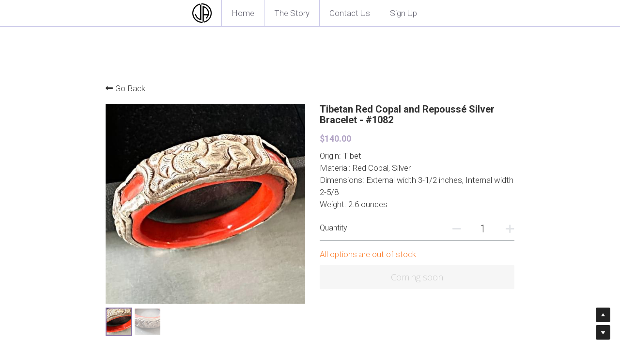

--- FILE ---
content_type: text/html; charset=utf-8
request_url: https://www.jadjewelrysupplies.com/store/products/tibetan-red-copal-and-repousse-silver-bracelet-1082
body_size: 44452
content:
<!-- Powered by Strikingly.com 4 (1) Jan 19, 2026 at 03:07-->
<!DOCTYPE html>
<html itemscope itemtype='http://schema.org/WebPage' lang='en' xmlns:og='http://ogp.me/ns#' xmlns='http://www.w3.org/1999/xhtml'>
<head>
<title>Tibetan Red Copal and Repoussé Silver Bracelet - #1082</title>
<!-- removing_gon has activated 100%, so we add not_removing_gon rollout for specific user -->
<style>#s-content.s-font-body-roboto .s-font-body{font-family:roboto,helvetica,sans-serif}#s-content.s-font-title-montserrat .s-font-title{font-family:montserrat,helvetica,sans-serif}#s-content.s-font-heading-roboto .s-font-heading{font-family:roboto,helvetica,sans-serif}#s-content.s-font-button-roboto .s-font-button{font-family:roboto,helvetica,sans-serif}</style>
  <script>
//<![CDATA[
window.$S={};$S.app_instances=[];$S.nav=[{"name":"\/home","uid":"67f07997-3e9c-4369-9e5a-f644d8397f3c","memberOnly":false,"hasPassword":false,"isHomePage":true},{"name":"\/shop","uid":"2ffa4407-3bc1-4039-adff-1a1d08534645","memberOnly":false,"hasPassword":false,"isHomePage":false}];$S.conf={"SUPPORTED_CURRENCY":[{"code":"AED","symbol":"\u062f.\u0625","decimal":".","thousand":",","precision":2,"name":"United Arab Emirates Dirham"},{"code":"AFN","symbol":"\u060b","decimal":".","thousand":",","precision":2,"name":"Afghan afghani"},{"code":"ALL","symbol":"Lek","decimal":",","thousand":".","precision":2,"name":"Albanian lek"},{"code":"AMD","symbol":"\u058f","decimal":",","thousand":".","precision":2,"name":"Armenian dram"},{"code":"ANG","symbol":"\u0192","decimal":",","thousand":".","precision":2,"name":"Netherlands Antillean guilder"},{"code":"AOA","symbol":"Kz","decimal":",","thousand":".","precision":2,"name":"Angolan kwanza"},{"code":"ARS","symbol":"$","decimal":",","thousand":".","precision":2,"name":"Argentine peso"},{"code":"AUD","symbol":"A$","decimal":".","thousand":" ","precision":2,"name":"Australian Dollar"},{"code":"AWG","symbol":"\u0192","decimal":".","thousand":",","precision":2,"name":"Aruban florin"},{"code":"AZN","symbol":"\u20bc","decimal":".","thousand":",","precision":2,"name":"Azerbaijani Manat"},{"code":"BAM","symbol":"KM","decimal":",","thousand":".","precision":2,"name":"Bosnia and Herzegovina convertible mark"},{"code":"BBD","symbol":"$","decimal":".","thousand":",","precision":2,"name":"Barbadian dollar"},{"code":"BDT","symbol":"Tk","decimal":".","thousand":",","precision":2,"name":"Bangladeshi Taka"},{"code":"BGN","symbol":"\u043b\u0432","decimal":",","thousand":".","precision":2,"name":"Bulgarian lev"},{"code":"BHD","symbol":"\u062f.\u0628","decimal":".","thousand":",","precision":3,"name":"Bahraini dinar"},{"code":"BIF","symbol":"FBu","decimal":".","thousand":",","precision":0,"name":"Burundian franc"},{"code":"BMD","symbol":"$","decimal":".","thousand":",","precision":2,"name":"Bermudian dollar"},{"code":"BND","symbol":"$","decimal":".","thousand":",","precision":2,"name":"Brunei dollar"},{"code":"BOB","symbol":"$b","decimal":",","thousand":".","precision":2,"name":"Bolivian boliviano"},{"code":"BRL","symbol":"R$","decimal":",","thousand":".","precision":2,"name":"Brazilian Real","format":"%s %v"},{"code":"BSD","symbol":"$","decimal":".","thousand":",","precision":2,"name":"Bahamian dollar"},{"code":"BTN","symbol":"Nu.","decimal":".","thousand":",","precision":2,"name":"Bhutanese ngultrum"},{"code":"BWP","symbol":"P","decimal":".","thousand":",","precision":2,"name":"Botswana pula"},{"code":"BYN","symbol":"Br","decimal":".","thousand":",","precision":2,"name":"Belarusian ruble"},{"code":"BZD","symbol":"BZ$","decimal":".","thousand":",","precision":2,"name":"Belize dollar"},{"code":"CAD","symbol":"$","decimal":".","thousand":",","precision":2,"name":"Canadian Dollar"},{"code":"CDF","symbol":"FC","decimal":".","thousand":",","precision":2,"name":"Congolese franc"},{"code":"CHF","symbol":"CHF","decimal":".","thousand":"'","precision":2,"name":"Swiss Franc","format":"%s %v"},{"code":"CLP","symbol":"$","decimal":"","thousand":".","precision":0,"name":"Chilean Peso"},{"code":"CNY","symbol":"\u00a5","decimal":".","thousand":",","precision":2,"name":"Chinese Yuan"},{"code":"CRC","symbol":"\u20a1","decimal":",","thousand":".","precision":2,"name":"Costa Rican col\u00f3n"},{"code":"CUP","symbol":"$","decimal":".","thousand":",","precision":2,"name":"Cuban peso"},{"code":"CVE","symbol":"$","decimal":".","thousand":",","precision":2,"name":"Cape Verdean escudo"},{"code":"CZK","symbol":"K\u010d","decimal":",","thousand":".","precision":2,"name":"Czech Koruna","format":"%v %s"},{"code":"DJF","symbol":"Fdj","decimal":".","thousand":",","precision":0,"name":"Djiboutian franc"},{"code":"DKK","symbol":"kr","decimal":".","thousand":",","precision":2,"name":"Danish Krone","format":"%v %s"},{"code":"DOP","symbol":"RD$","decimal":".","thousand":",","precision":2,"name":"Dominican peso"},{"code":"DZD","symbol":"\u062f\u062c","decimal":",","thousand":".","precision":2,"name":"Algerian dinar"},{"code":"EGP","symbol":"E\u00a3","decimal":".","thousand":",","precision":2,"name":"Egyptian pound"},{"code":"ERN","symbol":"Nkf","decimal":".","thousand":",","precision":2,"name":"Eritrean nakfa"},{"code":"ETB","symbol":"Br","decimal":".","thousand":",","precision":2,"name":"Ethiopian birr"},{"code":"EUR","symbol":"\u20ac","decimal":",","thousand":".","precision":2,"name":"Euro","format":"%v %s"},{"code":"FJD","symbol":"$","decimal":".","thousand":",","precision":2,"name":"Fijian dollar"},{"code":"FKP","symbol":"\u00a3","decimal":".","thousand":",","precision":2,"name":"Falkland Islands pound"},{"code":"GBP","symbol":"\u00a3","decimal":".","thousand":",","precision":2,"name":"British Pound"},{"code":"GEL","symbol":"\u10da","decimal":",","thousand":".","precision":2,"name":"Georgian lari"},{"code":"GGP","symbol":"\u00a3","decimal":".","thousand":",","precision":2,"name":"Guernsey pound"},{"code":"GHS","symbol":"GH\u20b5","decimal":".","thousand":",","precision":2,"name":"Ghanaian cedi"},{"code":"GIP","symbol":"\u00a3","decimal":".","thousand":",","precision":2,"name":"Gibraltar pound"},{"code":"GMD","symbol":"D","decimal":".","thousand":",","precision":2,"name":"Gambian dalasi"},{"code":"GNF","symbol":"\u20a3","decimal":".","thousand":",","precision":0,"name":"Guinean franc"},{"code":"GTQ","symbol":"Q","decimal":".","thousand":",","precision":2,"name":"Guatemalan quetzal"},{"code":"GYD","symbol":"G$","decimal":".","thousand":",","precision":2,"name":"Guyanese dollar"},{"code":"HKD","symbol":"HK$","decimal":".","thousand":",","precision":2,"name":"Hong Kong Dollar"},{"code":"HNL","symbol":"L","decimal":".","thousand":",","precision":2,"name":"Honduran lempira"},{"code":"HRK","symbol":"kn","decimal":".","thousand":",","precision":2,"name":"Croatian kuna"},{"code":"HTG","symbol":"G","decimal":".","thousand":",","precision":2,"name":"Haitian gourde"},{"code":"HUF","symbol":"Ft","decimal":"","thousand":",","precision":0,"name":"Hungarian Forint","format":"%v %s"},{"code":"ILS","symbol":"\u20aa","decimal":".","thousand":",","precision":2,"name":"Israeli New Shekel"},{"code":"IMP","symbol":"\u00a3","decimal":".","thousand":",","precision":2,"name":"Isle of Man pound"},{"code":"INR","symbol":"\u20b9","decimal":".","thousand":",","precision":2,"name":"Indian Rupee"},{"code":"IQD","symbol":"\u062f.\u0639","decimal":".","thousand":",","precision":3,"name":"Iraqi dinar"},{"code":"IRR","symbol":"\u062a\u0648\u0645\u0627\u0646","decimal":".","thousand":",","precision":2,"name":"Iranian rial"},{"code":"ISK","symbol":"kr","decimal":",","thousand":".","precision":2,"name":"Icelandic kr\u00f3na"},{"code":"JEP","symbol":"\u00a3","decimal":".","thousand":",","precision":2,"name":"Jersey pound"},{"code":"JMD","symbol":"J$","decimal":".","thousand":",","precision":2,"name":"Jamaican Dollar"},{"code":"JOD","symbol":"JD","decimal":".","thousand":",","precision":3,"name":"Jordanian Dinar"},{"code":"JPY","symbol":"\u00a5","decimal":"","thousand":",","precision":0,"name":"Japanese Yen","format":"%s %v"},{"code":"KES","symbol":"KSh","decimal":".","thousand":",","precision":2,"name":"Kenyan shilling"},{"code":"KGS","symbol":"\u043b\u0432","decimal":",","thousand":".","precision":2,"name":"Kyrgyzstani som"},{"code":"KHR","symbol":"\u17db","decimal":".","thousand":",","precision":2,"name":"Cambodian riel"},{"code":"KMF","symbol":"CF","decimal":".","thousand":",","precision":0,"name":"Comorian franc"},{"code":"KPW","symbol":"\u20a9","decimal":".","thousand":",","precision":2,"name":"North Korean won"},{"code":"KRW","symbol":"\uc6d0","decimal":"","thousand":",","precision":0,"name":"South Korean Won","format":"%v %s"},{"code":"KWD","symbol":"\u062f.\u0643","decimal":".","thousand":",","precision":3,"name":"Kuwait dinar"},{"code":"KYD","symbol":"CI$","decimal":".","thousand":",","precision":2,"name":"Cayman Islands dollar"},{"code":"KZT","symbol":"\u20b8","decimal":",","thousand":".","precision":2,"name":"Kazakhstani tenge"},{"code":"LBP","symbol":"LL","decimal":".","thousand":",","precision":2,"name":"Lebanese pound"},{"code":"LKR","symbol":"\u20a8","decimal":".","thousand":",","precision":2,"name":"Sri Lankan rupee"},{"code":"LRD","symbol":"LR$","decimal":".","thousand":",","precision":2,"name":"Liberian dollar"},{"code":"LSL","symbol":"M","decimal":".","thousand":",","precision":2,"name":"Lesotho loti"},{"code":"LYD","symbol":"LD","decimal":".","thousand":",","precision":3,"name":"Libyan dinar"},{"code":"MAD","symbol":"\u062f.\u0645.","decimal":",","thousand":".","precision":2,"name":"Moroccan dirham"},{"code":"MDL","symbol":"L","decimal":",","thousand":".","precision":2,"name":"Moldovan leu"},{"code":"MGA","symbol":"Ar","decimal":".","thousand":",","precision":0,"name":"Malagasy ariary"},{"code":"MKD","symbol":"\u0434\u0435\u043d","decimal":",","thousand":".","precision":2,"name":"Macedonian denar"},{"code":"MMK","symbol":"Ks","decimal":".","thousand":",","precision":2,"name":"Myanmar kyat"},{"code":"MNT","symbol":"\u20ae","decimal":".","thousand":",","precision":2,"name":"Mongolian tugrik"},{"code":"MOP","symbol":"MOP$","decimal":".","thousand":",","precision":2,"name":"Macanese pataca"},{"code":"MRO","symbol":"UM","decimal":".","thousand":",","precision":2,"name":"Mauritanian Ouguiya"},{"code":"MRU","symbol":"UM","decimal":".","thousand":",","precision":2,"name":"Mauritanian ouguiya"},{"code":"MUR","symbol":"\u20a8","decimal":".","thousand":",","precision":2,"name":"Mauritian rupee"},{"code":"MVR","symbol":"Rf","decimal":".","thousand":",","precision":2,"name":"Maldivian rufiyaa"},{"code":"MWK","symbol":"K","decimal":".","thousand":",","precision":2,"name":"Malawian kwacha"},{"code":"MXN","symbol":"$","decimal":".","thousand":",","precision":2,"name":"Mexican Peso"},{"code":"MYR","symbol":"RM","decimal":".","thousand":",","precision":2,"name":"Malaysian Ringgit"},{"code":"MZN","symbol":"MT","decimal":",","thousand":".","precision":2,"name":"Mozambican metical"},{"code":"NAD","symbol":"N$","decimal":".","thousand":",","precision":2,"name":"Namibian dollar"},{"code":"NGN","symbol":"\u20a6","decimal":".","thousand":",","precision":2,"name":"Nigerian naira"},{"code":"NIO","symbol":"C$","decimal":".","thousand":",","precision":2,"name":"Nicaraguan c\u00f3rdoba"},{"code":"NOK","symbol":"kr","decimal":",","thousand":".","precision":2,"name":"Norwegian Krone","format":"%v %s"},{"code":"NPR","symbol":"\u20a8","decimal":".","thousand":",","precision":2,"name":"Nepalese rupee"},{"code":"NZD","symbol":"$","decimal":".","thousand":",","precision":2,"name":"New Zealand Dollar"},{"code":"OMR","symbol":"\u0631.\u0639.","decimal":".","thousand":",","precision":3,"name":"Omani rial"},{"code":"PAB","symbol":"B\/.","decimal":".","thousand":",","precision":2,"name":"Panamanian balboa"},{"code":"PEN","symbol":"S\/.","decimal":".","thousand":",","precision":2,"name":"Peruvian Sol"},{"code":"PGK","symbol":"K","decimal":".","thousand":",","precision":2,"name":"Papua New Guinean kina"},{"code":"PHP","symbol":"\u20b1","decimal":".","thousand":",","precision":2,"name":"Philippine Peso"},{"code":"PKR","symbol":"\u20a8","decimal":".","thousand":",","precision":2,"name":"Pakistani rupee"},{"code":"PLN","symbol":"z\u0142","decimal":",","thousand":" ","precision":2,"name":"Polish Zloty","format":"%v %s"},{"code":"PYG","symbol":"\u20b2","decimal":",","thousand":".","precision":0,"name":"Paraguayan guaran\u00ed"},{"code":"QAR","symbol":"\u0631.\u0642","decimal":".","thousand":",","precision":2,"name":"Qatari riyal"},{"code":"RON","symbol":"lei","decimal":",","thousand":".","precision":2,"name":"Romanian leu"},{"code":"RSD","symbol":"\u0434\u0438\u043d","decimal":",","thousand":".","precision":2,"name":"Serbian dinar"},{"code":"RUB","symbol":"\u20bd","decimal":",","thousand":".","precision":2,"name":"Russian Ruble","format":"%v %s"},{"code":"RWF","symbol":"FRw","decimal":".","thousand":",","precision":0,"name":"Rwandan franc"},{"code":"SAR","symbol":"\u0631.\u0633","decimal":".","thousand":",","precision":2,"name":"Saudi Arabian riyal"},{"code":"SBD","symbol":"SI$","decimal":".","thousand":",","precision":2,"name":"Solomon Islands dollar"},{"code":"SCR","symbol":"SRe","decimal":".","thousand":",","precision":2,"name":"Seychellois rupee"},{"code":"SDG","symbol":"SDG","decimal":".","thousand":",","precision":2,"name":"Sudanese pound"},{"code":"SEK","symbol":"kr","decimal":".","thousand":" ","precision":2,"name":"Swedish Krona","format":"%v %s"},{"code":"SGD","symbol":"S$","decimal":".","thousand":",","precision":2,"name":"Singapore Dollar"},{"code":"SHP","symbol":"\u00a3","decimal":".","thousand":",","precision":2,"name":"Saint Helena pound"},{"code":"SLL","symbol":"Le","decimal":".","thousand":",","precision":2,"name":"Sierra Leonean leone"},{"code":"SOS","symbol":"S","decimal":".","thousand":",","precision":2,"name":"Somali shilling"},{"code":"SRD","symbol":"$","decimal":",","thousand":".","precision":2,"name":"Surinamese dollar"},{"code":"SSP","symbol":"SS\u00a3","decimal":".","thousand":",","precision":2,"name":"South Sudanese pound"},{"code":"STD","symbol":"Db","decimal":".","thousand":",","precision":2,"name":"Sao Tomean Dobra"},{"code":"STN","symbol":"Db","decimal":".","thousand":",","precision":2,"name":"S\u00e3o Tom\u00e9 and Pr\u00edncipe dobra"},{"code":"SYP","symbol":"LS","decimal":".","thousand":",","precision":2,"name":"Syrian pound"},{"code":"SZL","symbol":"E","decimal":".","thousand":",","precision":2,"name":"Swazi lilangeni"},{"code":"THB","symbol":"\u0e3f","decimal":".","thousand":",","precision":2,"name":"Thai Baht"},{"code":"TJS","symbol":"SM","decimal":".","thousand":",","precision":2,"name":"Tajikistani somoni"},{"code":"TMT","symbol":"T","decimal":".","thousand":",","precision":2,"name":"Turkmenistan manat"},{"code":"TND","symbol":"\u062f.\u062a","decimal":".","thousand":",","precision":3,"name":"Tunisian dinar"},{"code":"TOP","symbol":"T$","decimal":".","thousand":",","precision":2,"name":"Tongan pa\u02bbanga"},{"code":"TRY","symbol":"\u20ba","decimal":".","thousand":",","precision":2,"name":"Turkish lira"},{"code":"TTD","symbol":"TT$","decimal":".","thousand":",","precision":2,"name":"Trinidad and Tobago dollar"},{"code":"TWD","symbol":"NT$","decimal":"","thousand":",","precision":0,"name":"New Taiwan Dollar"},{"code":"TZS","symbol":"Tsh","decimal":".","thousand":",","precision":2,"name":"Tanzanian shilling"},{"code":"UAH","symbol":"\u20b4","decimal":".","thousand":",","precision":2,"name":"Ukrainian hryvnia"},{"code":"UGX","symbol":"USh","decimal":".","thousand":",","precision":2,"name":"Ugandan shilling"},{"code":"USD","symbol":"$","decimal":".","thousand":",","precision":2,"name":"United States Dollar"},{"code":"UYU","symbol":"$U","decimal":",","thousand":".","precision":2,"name":"Uruguayan peso"},{"code":"UZS","symbol":"\u043b\u0432","decimal":",","thousand":".","precision":2,"name":"Uzbekistani so\u02bbm"},{"code":"VES","symbol":"Bs.S.","decimal":".","thousand":",","precision":2,"name":"Venezuelan bol\u00edvar soberano"},{"code":"VUV","symbol":"VT","decimal":".","thousand":",","precision":0,"name":"Vanuatu vatu"},{"code":"WST","symbol":"WS$","decimal":".","thousand":",","precision":2,"name":"Samoan t\u0101l\u0101"},{"code":"XAF","symbol":"FCFA","decimal":".","thousand":",","precision":0,"name":"Central African CFA franc"},{"code":"XCD","symbol":"EC$","decimal":".","thousand":",","precision":2,"name":"East Caribbean dollar"},{"code":"XDR","symbol":"SDR","decimal":".","thousand":"","precision":0,"name":"Special drawing rights"},{"code":"XOF","symbol":"CFA","decimal":".","thousand":",","precision":0,"name":"West African CFA franc"},{"code":"XPF","symbol":"\u20a3","decimal":".","thousand":",","precision":0,"name":"CFP franc"},{"code":"YER","symbol":"\u0631.\u064a","decimal":".","thousand":",","precision":2,"name":"Yemeni rial"},{"code":"ZAR","symbol":"R","decimal":".","thousand":",","precision":2,"name":"South African Rand"},{"code":"ZMW","symbol":"K","decimal":",","thousand":".","precision":2,"name":"Zambian kwacha"},{"code":"IDR","symbol":"Rp ","decimal":"","thousand":".","precision":0,"name":"Indonesian Rupiah"},{"code":"VND","symbol":"\u20ab","decimal":"","thousand":".","precision":0,"name":"Vietnamese Dong","format":"%v%s"},{"code":"LAK","symbol":"\u20ad","decimal":".","thousand":",","precision":2,"name":"Lao kip"},{"code":"COP","symbol":"$","decimal":".","thousand":",","precision":0,"name":"Colombian Peso"}],"pages_show_static_path":"https:\/\/static-assets.strikinglycdn.com\/pages_show_static-bc1f19a55f2b44d4730b53552286eb27fea2e9da8282fb2743c9147c736f5092.js","keenio_collection":"strikingly_pageviews","keenio_collection_sharding":"strikingly_pageviews-18200001-18300000","keenio_pbs_impression_collection":"strikingly_pbs_impression","keenio_pbs_conversion_collection":"strikingly_pbs_conversion","keenio_pageservice_imageshare_collection":"strikingly_pageservice_imageshare","keenio_page_socialshare_collection":"strikingly_page_socialshare","keenio_page_framing_collection":"strikingly_page_framing","keenio_file_download_collection":"strikingly_file_download","keenio_ecommerce_buyer_landing":"strikingly_ecommerce_buyer_landing","keenio_ecommerce_buyer_viewed_checkout_dialog":"strikingly_ecommerce_buyer_viewed_checkout_dialog","keenio_ecommerce_buyer_completed_shipping_address":"strikingly_ecommerce_buyer_completed_shipping_address","keenio_ecommerce_buyer_selected_payment_method":"strikingly_ecommerce_buyer_selected_payment_method","keenio_ecommerce_buyer_canceled_order":"strikingly_ecommerce_buyer_canceled_order","keenio_ecommerce_buyer_added_item_to_cart":"strikingly_ecommerce_buyer_added_item_to_cart","keenio_events_collection":"strikingly_events","is_screenshot_rendering":false,"ecommerce_stripe_alipay":false,"headless_render":null,"wx_instant_follow":false,"is_google_analytics_enabled":true,"is_strikingly_analytics_enabled":true,"is_from_site_to_app":false,"is_weitie":false,"weitie_post_id":null,"weitie_meta_info":null,"weitie_slogan":"\u65e0\u9700\u6ce8\u518c\u7684\u53d1\u5e16\u795e\u5668","gdpr_compliance_feature":false,"strikingly_live_chat_settings":null,"FACEBOOK_APP_ID":"138736959550286","FACEBOOK_PERMS":"email"};$S.fonts=null;$S.live_site=true;$S.user_meta={"user_type":"","live_chat_branding":true,"oneClickShareInfo":null};$S.global_conf={"premium_apps":["HtmlApp","EcwidApp","MailChimpApp","CeleryApp","LocuApp"],"environment":"production","env":"production","host_suffix":"strikingly.com","asset_url":"https:\/\/static-assets.strikinglycdn.com","locale":"en","in_china":false,"country_code":null,"browser_locale":null,"is_sxl":false,"china_optimization":false,"enable_live_chat":true,"enable_internal_footer_layout":["33212390","11376106","13075825","12954266","11479862","28250243","28142805","28250455","28250492","23063547","28250512","23063531","28250538","28250791","23063511","28250526","28250588","28250582","28250575","28250570","23063556","28250565","13128850","13075827","13033035","13107039","12989659","12954536","13029321","12967243","12935703","13128849","189186","23559408","22317661","23559972","23559402","23559419","23559961","23559424","23568836","23559400","23559427","23559394","23559955","23559949","23568824","23559953","22317663","13032471","13070869","13107041","13100761","13100763","13039483","12989656","12935476","13029732","13070868","13115975","13115977","12967468"],"user_image_cdn":{"qn":"\/\/user-assets.sxlcdn.com","s":"\/\/custom-images.strikinglycdn.com"},"GROWINGIO_API_KEY":null,"BAIDU_API_KEY":null,"SEGMENTIO_API_KEY":"eb3txa37hi","FACEBOOK_APP_ID":"138736959550286","WECHAT_APP_ID":null,"WECHAT_MP_APP_ID":"","KEEN_IO_PROJECT_ID":"5317e03605cd66236a000002","KEEN_IO_WRITE_KEY":"[base64]","FIREBASE_URL":"bobcat.firebaseIO.com","CLOUDINARY_CLOUD_NAME":"hrscywv4p","CLOUDINARY_PRESET":"oxbxiyxl","rollout":{"background_for_all_sections":false,"crm_livechat":true,"stripe_payer_email":false,"stripe_alipay":true,"stripe_wechatpay":true,"stripe_afterpay":true,"stripe_klarna":true,"paynow_unionpay":true,"tw_payment_registration_upgrade":true,"new_checkout_design":true,"checkout_form_integration":true,"s6_feature":true,"customize_image_appearance":true,"advanced_section_layout_setting":true,"google_invisible_recaptcha":true,"invisible_hcaptcha":false,"show_dummy_data_in_editor":true,"show_dummy_data_in_cro_editor":true,"mobile_editor_2023":true,"mobile_editor_2023_part3":true,"vertical_alignment_2023":true,"enable_migrate_page_data":true,"enable_section_smart_binding":true,"portfolio_region_options":false,"domain_connection_v2":true,"new_blog_editor":true,"new_blog_editor_disabled":false,"draft_editor":true,"disable_draft_editor":false,"new_blog_layout":true,"new_store_layout":true,"gallery_section_2021":true,"strikingly_618":false,"nav_2021":true,"can_use_section_default_format":true,"can_use_section_text_align":true,"section_improvements_part1":true,"nav_2021_off":false,"nav_2023":true,"delay_gon":false,"shake_ssr_gon":false,"feature_list_2023":true,"pbs_i18n":true,"support_sca":false,"dlz_badge":false,"show_kickstart_entry_in_dashboard_support_widget":true,"need_html_custom_code_review":true,"has_hydrated_sections":false,"show_support_widget_in_live_site":false,"wechat_sharing":false,"new_wechat_oauth":false,"midtrans_payments":false,"pbs_variation_b":true,"all_currencies":true,"language_region_redirect_options":false,"portfolio_addon_items":false,"custom_review_v2":false},"cookie_categories":{"necessary":["_claim_popup_ref","member_name","authenticationToken","_pbs_i18n_ab_test","__strk_cookie_notification","__is_open_strk_necessary_cookie","__is_open_strk_analytics_cookie","__is_open_strk_preferences_cookie","site_id","crm_chat_token","authenticationToken","member_id","page_nocache","page_password","page_password_uid","return_path_after_verification","return_path_after_page_verification","is_submitted_all"],"preferences":["__strk_cookie_comment_name","__strk_cookie_comment_email"],"analytics":["__strk_session_id"]},"WEITIE_APP_ID":null,"WEITIE_MP_APP_ID":null,"BUGSNAG_FE_API_KEY":"","BUGSNAG_FE_JS_RELEASE_STAGE":"production","google":{"recaptcha_v2_client_key":"6LeRypQbAAAAAGgaIHIak2L7UaH4Mm3iS6Tpp7vY","recaptcha_v2_invisible_client_key":"6LdmtBYdAAAAAJmE1hETf4IHoUqXQaFuJxZPO8tW"},"hcaptcha":{"hcaptcha_checkbox_key":"cd7ccab0-57ca-49aa-98ac-db26473a942a","hcaptcha_invisible_key":"65400c5a-c122-4648-971c-9f7e931cd872"},"kickstart_locale_selection":{"en":"100","de":"100","es":"100","fr":"100","it":"100","nl":"100","pt-BR":"100","fi":"100","no":"100","sv":"100","pl":"100","cs":"100","ro":"100","ar":"100","id":"100","vi":"0","ja":"100","zh-CN":"100","zh-TW":"100"},"honeypot":"868b2232"};$S.country_list={"europe":{"name":"Europe","continent":"europe"},"asia":{"name":"Asia","continent":"asia"},"northamerica":{"name":"North America","continent":"northamerica"},"southamerica":{"name":"South America","continent":"southamerica"},"australia":{"name":"Australia","continent":"australia"},"antarctica":{"name":"Antarctica","continent":"antarctica"},"africa":{"name":"Africa","continent":"africa"},"ad":{"name":"Andorra","continent":"europe"},"ae":{"name":"United Arab Emirates","continent":"asia"},"af":{"name":"Afghanistan","continent":"asia"},"ag":{"name":"Antigua and Barbuda","continent":"northamerica"},"ai":{"name":"Anguilla","continent":"northamerica"},"al":{"name":"Albania","continent":"europe"},"am":{"name":"Armenia","continent":"asia"},"an":{"name":"Netherlands Antilles","continent":"northamerica"},"ao":{"name":"Angola","continent":"africa"},"aq":{"name":"Antarctica","continent":"antarctica"},"ar":{"name":"Argentina","continent":"southamerica"},"as":{"name":"American Samoa","continent":"australia"},"at":{"name":"Austria","continent":"europe"},"au":{"name":"Australia","continent":"australia"},"aw":{"name":"Aruba","continent":"northamerica"},"ax":{"name":"\u00c5land Islands","continent":"europe"},"az":{"name":"Azerbaijan","continent":"asia"},"ba":{"name":"Bosnia and Herzegovina","continent":"europe"},"bb":{"name":"Barbados","continent":"northamerica"},"bd":{"name":"Bangladesh","continent":"asia"},"be":{"name":"Belgium","continent":"europe"},"bf":{"name":"Burkina Faso","continent":"africa"},"bg":{"name":"Bulgaria","continent":"europe"},"bh":{"name":"Bahrain","continent":"asia"},"bi":{"name":"Burundi","continent":"africa"},"bj":{"name":"Benin","continent":"africa"},"bl":{"name":"Saint Barth\u00e9lemy","continent":"northamerica"},"bm":{"name":"Bermuda","continent":"northamerica"},"bn":{"name":"Brunei Darussalam","continent":"asia"},"bo":{"name":"Bolivia","continent":"southamerica"},"bq":{"name":"Bonaire, Sint Eustatius and Saba","continent":"northamerica"},"br":{"name":"Brazil","continent":"southamerica"},"bs":{"name":"Bahamas","continent":"northamerica"},"bt":{"name":"Bhutan","continent":"asia"},"bv":{"name":"Bouvet Island","continent":"antarctica"},"bw":{"name":"Botswana","continent":"africa"},"by":{"name":"Belarus","continent":"europe"},"bz":{"name":"Belize","continent":"northamerica"},"ca":{"name":"Canada","continent":"northamerica"},"cc":{"name":"Cocos (Keeling) Islands","continent":"asia"},"cd":{"name":"Congo, The Democratic Republic Of The","continent":"africa"},"cf":{"name":"Central African Republic","continent":"africa"},"cg":{"name":"Congo","continent":"africa"},"ch":{"name":"Switzerland","continent":"europe"},"ci":{"name":"C\u00f4te D'Ivoire","continent":"africa"},"ck":{"name":"Cook Islands","continent":"australia"},"cl":{"name":"Chile","continent":"southamerica"},"cm":{"name":"Cameroon","continent":"africa"},"cn":{"name":"China","continent":"asia"},"co":{"name":"Colombia","continent":"southamerica"},"cr":{"name":"Costa Rica","continent":"northamerica"},"cu":{"name":"Cuba","continent":"northamerica"},"cv":{"name":"Cape Verde","continent":"africa"},"cw":{"name":"Cura\u00e7ao","continent":"northamerica"},"cx":{"name":"Christmas Island","continent":"asia"},"cy":{"name":"Cyprus","continent":"asia"},"cz":{"name":"Czech Republic","continent":"europe"},"de":{"name":"Germany","continent":"europe"},"dj":{"name":"Djibouti","continent":"africa"},"dk":{"name":"Denmark","continent":"europe"},"dm":{"name":"Dominica","continent":"northamerica"},"do":{"name":"Dominican Republic","continent":"northamerica"},"dz":{"name":"Algeria","continent":"africa"},"ec":{"name":"Ecuador","continent":"southamerica"},"ee":{"name":"Estonia","continent":"europe"},"eg":{"name":"Egypt","continent":"africa"},"eh":{"name":"Western Sahara","continent":"africa"},"er":{"name":"Eritrea","continent":"africa"},"es":{"name":"Spain","continent":"europe"},"et":{"name":"Ethiopia","continent":"africa"},"fi":{"name":"Finland","continent":"europe"},"fj":{"name":"Fiji","continent":"australia"},"fk":{"name":"Falkland Islands (Malvinas)","continent":"southamerica"},"fm":{"name":"Micronesia, Federated States Of","continent":"australia"},"fo":{"name":"Faroe Islands","continent":"europe"},"fr":{"name":"France","continent":"europe"},"ga":{"name":"Gabon","continent":"africa"},"gb":{"name":"United Kingdom","continent":"europe"},"gd":{"name":"Grenada","continent":"northamerica"},"ge":{"name":"Georgia","continent":"asia"},"gf":{"name":"French Guiana","continent":"southamerica"},"gg":{"name":"Guernsey","continent":"europe"},"gh":{"name":"Ghana","continent":"africa"},"gi":{"name":"Gibraltar","continent":"europe"},"gl":{"name":"Greenland","continent":"northamerica"},"gm":{"name":"Gambia","continent":"africa"},"gn":{"name":"Guinea","continent":"africa"},"gp":{"name":"Guadeloupe","continent":"northamerica"},"gq":{"name":"Equatorial Guinea","continent":"africa"},"gr":{"name":"Greece","continent":"europe"},"gs":{"name":"South Georgia and the South Sandwich Islands","continent":"antarctica"},"gt":{"name":"Guatemala","continent":"northamerica"},"gu":{"name":"Guam","continent":"australia"},"gw":{"name":"Guinea-Bissau","continent":"africa"},"gy":{"name":"Guyana","continent":"southamerica"},"hk":{"name":"Hong Kong SAR China","continent":"asia"},"hm":{"name":"Heard and McDonald Islands","continent":"antarctica"},"hn":{"name":"Honduras","continent":"northamerica"},"hr":{"name":"Croatia","continent":"europe"},"ht":{"name":"Haiti","continent":"northamerica"},"hu":{"name":"Hungary","continent":"europe"},"id":{"name":"Indonesia","continent":"asia"},"ie":{"name":"Ireland","continent":"europe"},"il":{"name":"Israel","continent":"asia"},"im":{"name":"Isle of Man","continent":"europe"},"in":{"name":"India","continent":"asia"},"io":{"name":"British Indian Ocean Territory","continent":"asia"},"iq":{"name":"Iraq","continent":"asia"},"ir":{"name":"Iran, Islamic Republic Of","continent":"asia"},"is":{"name":"Iceland","continent":"europe"},"it":{"name":"Italy","continent":"europe"},"je":{"name":"Jersey","continent":"europe"},"jm":{"name":"Jamaica","continent":"northamerica"},"jo":{"name":"Jordan","continent":"asia"},"jp":{"name":"Japan","continent":"asia"},"ke":{"name":"Kenya","continent":"africa"},"kg":{"name":"Kyrgyzstan","continent":"asia"},"kh":{"name":"Cambodia","continent":"asia"},"ki":{"name":"Kiribati","continent":"australia"},"km":{"name":"Comoros","continent":"africa"},"kn":{"name":"Saint Kitts And Nevis","continent":"northamerica"},"kp":{"name":"Korea, Democratic People's Republic Of","continent":"asia"},"kr":{"name":"Korea, Republic of","continent":"asia"},"kw":{"name":"Kuwait","continent":"asia"},"ky":{"name":"Cayman Islands","continent":"northamerica"},"kz":{"name":"Kazakhstan","continent":"asia"},"la":{"name":"Lao People's Democratic Republic","continent":"asia"},"lb":{"name":"Lebanon","continent":"asia"},"lc":{"name":"Saint Lucia","continent":"northamerica"},"li":{"name":"Liechtenstein","continent":"europe"},"lk":{"name":"Sri Lanka","continent":"asia"},"lr":{"name":"Liberia","continent":"africa"},"ls":{"name":"Lesotho","continent":"africa"},"lt":{"name":"Lithuania","continent":"europe"},"lu":{"name":"Luxembourg","continent":"europe"},"lv":{"name":"Latvia","continent":"europe"},"ly":{"name":"Libya","continent":"africa"},"ma":{"name":"Morocco","continent":"africa"},"mc":{"name":"Monaco","continent":"europe"},"md":{"name":"Moldova, Republic of","continent":"europe"},"me":{"name":"Montenegro","continent":"europe"},"mf":{"name":"Saint Martin","continent":"northamerica"},"mg":{"name":"Madagascar","continent":"africa"},"mh":{"name":"Marshall Islands","continent":"australia"},"mk":{"name":"North Macedonia","continent":"europe"},"ml":{"name":"Mali","continent":"africa"},"mm":{"name":"Myanmar","continent":"asia"},"mn":{"name":"Mongolia","continent":"asia"},"mo":{"name":"Macao SAR China","continent":"asia"},"mp":{"name":"Northern Mariana Islands","continent":"australia"},"mq":{"name":"Martinique","continent":"northamerica"},"mr":{"name":"Mauritania","continent":"africa"},"ms":{"name":"Montserrat","continent":"northamerica"},"mt":{"name":"Malta","continent":"europe"},"mu":{"name":"Mauritius","continent":"africa"},"mv":{"name":"Maldives","continent":"asia"},"mw":{"name":"Malawi","continent":"africa"},"mx":{"name":"Mexico","continent":"northamerica"},"my":{"name":"Malaysia","continent":"asia"},"mz":{"name":"Mozambique","continent":"africa"},"na":{"name":"Namibia","continent":"africa"},"nc":{"name":"New Caledonia","continent":"australia"},"ne":{"name":"Niger","continent":"africa"},"nf":{"name":"Norfolk Island","continent":"australia"},"ng":{"name":"Nigeria","continent":"africa"},"ni":{"name":"Nicaragua","continent":"northamerica"},"nl":{"name":"Netherlands","continent":"europe"},"no":{"name":"Norway","continent":"europe"},"np":{"name":"Nepal","continent":"asia"},"nr":{"name":"Nauru","continent":"australia"},"nu":{"name":"Niue","continent":"australia"},"nz":{"name":"New Zealand","continent":"australia"},"om":{"name":"Oman","continent":"asia"},"pa":{"name":"Panama","continent":"northamerica"},"pe":{"name":"Peru","continent":"southamerica"},"pf":{"name":"French Polynesia","continent":"australia"},"pg":{"name":"Papua New Guinea","continent":"australia"},"ph":{"name":"Philippines","continent":"asia"},"pk":{"name":"Pakistan","continent":"asia"},"pl":{"name":"Poland","continent":"europe"},"pm":{"name":"Saint Pierre And Miquelon","continent":"northamerica"},"pn":{"name":"Pitcairn","continent":"australia"},"pr":{"name":"Puerto Rico","continent":"northamerica"},"ps":{"name":"Palestine, State of","continent":"asia"},"pt":{"name":"Portugal","continent":"europe"},"pw":{"name":"Palau","continent":"australia"},"py":{"name":"Paraguay","continent":"southamerica"},"qa":{"name":"Qatar","continent":"asia"},"re":{"name":"R\u00e9union","continent":"africa"},"ro":{"name":"Romania","continent":"europe"},"rs":{"name":"Serbia","continent":"europe"},"ru":{"name":"Russian Federation","continent":"europe"},"rw":{"name":"Rwanda","continent":"africa"},"sa":{"name":"Saudi Arabia","continent":"asia"},"sb":{"name":"Solomon Islands","continent":"australia"},"sc":{"name":"Seychelles","continent":"africa"},"sd":{"name":"Sudan","continent":"africa"},"se":{"name":"Sweden","continent":"europe"},"sg":{"name":"Singapore","continent":"asia"},"sh":{"name":"Saint Helena","continent":"africa"},"si":{"name":"Slovenia","continent":"europe"},"sj":{"name":"Svalbard And Jan Mayen","continent":"europe"},"sk":{"name":"Slovakia","continent":"europe"},"sl":{"name":"Sierra Leone","continent":"africa"},"sm":{"name":"San Marino","continent":"europe"},"sn":{"name":"Senegal","continent":"africa"},"so":{"name":"Somalia","continent":"africa"},"sr":{"name":"Suriname","continent":"southamerica"},"ss":{"name":"South Sudan","continent":"africa"},"st":{"name":"Sao Tome and Principe","continent":"africa"},"sv":{"name":"El Salvador","continent":"northamerica"},"sx":{"name":"Sint Maarten","continent":"northamerica"},"sy":{"name":"Syrian Arab Republic","continent":"asia"},"sz":{"name":"Swaziland","continent":"africa"},"tc":{"name":"Turks and Caicos Islands","continent":"northamerica"},"td":{"name":"Chad","continent":"africa"},"tf":{"name":"French Southern Territories","continent":"antarctica"},"tg":{"name":"Togo","continent":"africa"},"th":{"name":"Thailand","continent":"asia"},"tj":{"name":"Tajikistan","continent":"asia"},"tk":{"name":"Tokelau","continent":"australia"},"tl":{"name":"Timor-Leste","continent":"asia"},"tm":{"name":"Turkmenistan","continent":"asia"},"tn":{"name":"Tunisia","continent":"africa"},"to":{"name":"Tonga","continent":"australia"},"tr":{"name":"Turkey","continent":"europe"},"tt":{"name":"Trinidad and Tobago","continent":"northamerica"},"tv":{"name":"Tuvalu","continent":"australia"},"tw":{"name":"Taiwan","continent":"asia"},"tz":{"name":"Tanzania, United Republic of","continent":"africa"},"ua":{"name":"Ukraine","continent":"europe"},"ug":{"name":"Uganda","continent":"africa"},"um":{"name":"United States Minor Outlying Islands","continent":"australia"},"us":{"name":"United States","continent":"northamerica"},"uy":{"name":"Uruguay","continent":"southamerica"},"uz":{"name":"Uzbekistan","continent":"asia"},"va":{"name":"Holy See (Vatican City State)","continent":"europe"},"vc":{"name":"Saint Vincent And The Grenadines","continent":"northamerica"},"ve":{"name":"Venezuela, Bolivarian Republic of","continent":"southamerica"},"vg":{"name":"Virgin Islands, British","continent":"northamerica"},"vi":{"name":"Virgin Islands, U.S.","continent":"northamerica"},"vn":{"name":"Vietnam","continent":"asia"},"vu":{"name":"Vanuatu","continent":"australia"},"wf":{"name":"Wallis and Futuna","continent":"australia"},"ws":{"name":"Samoa","continent":"australia"},"ye":{"name":"Yemen","continent":"asia"},"yt":{"name":"Mayotte","continent":"africa"},"za":{"name":"South Africa","continent":"africa"},"zm":{"name":"Zambia","continent":"africa"},"zw":{"name":"Zimbabwe","continent":"africa"}};$S.state_list={"us":[{"name":"Alabama","abbr":"AL"},{"name":"Alaska","abbr":"AK"},{"name":"American Samoa","abbr":"AS"},{"name":"Arizona","abbr":"AZ"},{"name":"Arkansas","abbr":"AR"},{"name":"California","abbr":"CA"},{"name":"Colorado","abbr":"CO"},{"name":"Connecticut","abbr":"CT"},{"name":"Delaware","abbr":"DE"},{"name":"District of Columbia","abbr":"DC"},{"name":"Florida","abbr":"FL"},{"name":"Georgia","abbr":"GA"},{"name":"Guam","abbr":"GU"},{"name":"Hawaii","abbr":"HI"},{"name":"Idaho","abbr":"ID"},{"name":"Illinois","abbr":"IL"},{"name":"Indiana","abbr":"IN"},{"name":"Iowa","abbr":"IA"},{"name":"Kansas","abbr":"KS"},{"name":"Kentucky","abbr":"KY"},{"name":"Louisiana","abbr":"LA"},{"name":"Maine","abbr":"ME"},{"name":"Maryland","abbr":"MD"},{"name":"Massachusetts","abbr":"MA"},{"name":"Michigan","abbr":"MI"},{"name":"Minnesota","abbr":"MN"},{"name":"Mississippi","abbr":"MS"},{"name":"Missouri","abbr":"MO"},{"name":"Montana","abbr":"MT"},{"name":"Nebraska","abbr":"NE"},{"name":"Nevada","abbr":"NV"},{"name":"New Hampshire","abbr":"NH"},{"name":"New Jersey","abbr":"NJ"},{"name":"New Mexico","abbr":"NM"},{"name":"New York","abbr":"NY"},{"name":"North Carolina","abbr":"NC"},{"name":"North Dakota","abbr":"ND"},{"name":"Northern Mariana Islands","abbr":"MP"},{"name":"Ohio","abbr":"OH"},{"name":"Oklahoma","abbr":"OK"},{"name":"Oregon","abbr":"OR"},{"name":"Pennsylvania","abbr":"PA"},{"name":"Puerto Rico","abbr":"PR"},{"name":"Rhode Island","abbr":"RI"},{"name":"South Carolina","abbr":"SC"},{"name":"South Dakota","abbr":"SD"},{"name":"Tennessee","abbr":"TN"},{"name":"Texas","abbr":"TX"},{"name":"Utah","abbr":"UT"},{"name":"Vermont","abbr":"VT"},{"name":"Virgin Islands","abbr":"VI"},{"name":"Virginia","abbr":"VA"},{"name":"Washington","abbr":"WA"},{"name":"West Virginia","abbr":"WV"},{"name":"Wisconsin","abbr":"WI"},{"name":"Wyoming","abbr":"WY"}],"ca":[{"name":"Alberta","abbr":"AB"},{"name":"British Columbia","abbr":"BC"},{"name":"Manitoba","abbr":"MB"},{"name":"New Brunswick","abbr":"NB"},{"name":"Newfoundland and Labrador","abbr":"NL"},{"name":"Nova Scotia","abbr":"NS"},{"name":"Northwest Territories","abbr":"NT"},{"name":"Nunavut","abbr":"NU"},{"name":"Ontario","abbr":"ON"},{"name":"Prince Edward Island","abbr":"PE"},{"name":"Quebec","abbr":"QC"},{"name":"Saskatchewan","abbr":"SK"},{"name":"Yukon","abbr":"YT"}],"cn":[{"name":"Beijing","abbr":"Beijing"},{"name":"Tianjin","abbr":"Tianjin"},{"name":"Hebei","abbr":"Hebei"},{"name":"Shanxi","abbr":"Shanxi"},{"name":"Nei Mongol","abbr":"Nei Mongol"},{"name":"Liaoning","abbr":"Liaoning"},{"name":"Jilin","abbr":"Jilin"},{"name":"Heilongjiang","abbr":"Heilongjiang"},{"name":"Shanghai","abbr":"Shanghai"},{"name":"Jiangsu","abbr":"Jiangsu"},{"name":"Zhejiang","abbr":"Zhejiang"},{"name":"Anhui","abbr":"Anhui"},{"name":"Fujian","abbr":"Fujian"},{"name":"Jiangxi","abbr":"Jiangxi"},{"name":"Shandong","abbr":"Shandong"},{"name":"Henan","abbr":"Henan"},{"name":"Hubei","abbr":"Hubei"},{"name":"Hunan","abbr":"Hunan"},{"name":"Guangdong","abbr":"Guangdong"},{"name":"Guangxi","abbr":"Guangxi"},{"name":"Hainan","abbr":"Hainan"},{"name":"Chongqing","abbr":"Chongqing"},{"name":"Sichuan","abbr":"Sichuan"},{"name":"Guizhou","abbr":"Guizhou"},{"name":"Yunnan","abbr":"Yunnan"},{"name":"Xizang","abbr":"Xizang"},{"name":"Shaanxi","abbr":"Shaanxi"},{"name":"Gansu","abbr":"Gansu"},{"name":"Qinghai","abbr":"Qinghai"},{"name":"Ningxia","abbr":"Ningxia"},{"name":"Xinjiang","abbr":"Xinjiang"}]};$S.stores={"fonts_v2":[{"name":"montserrat","fontType":"google","displayName":"Montserrat","cssValue":"montserrat, helvetica","settings":{"weight":"400,700"},"hidden":false,"cssFallback":"sans-serif","disableBody":null,"isSuggested":true},{"name":"roboto","fontType":"google","displayName":"Roboto","cssValue":"roboto, helvetica","settings":{"weight":"300,700,300italic,700italic"},"hidden":false,"cssFallback":"sans-serif","disableBody":null,"isSuggested":true},{"name":"open sans","fontType":"google","displayName":"Open Sans","cssValue":"\"open sans\"","settings":{"weight":"300,regular,500,600,700,800,300italic,italic,500italic,600italic,700italic,800italic"},"hidden":false,"cssFallback":"sans-serif","disableBody":false,"isSuggested":false}],"showStatic":{"footerLogoSeoData":{"anchor_link":"https:\/\/www.strikingly.com\/?ref=logo\u0026permalink=site-125200-9004-2300\u0026custom_domain=www.jadjewelrysupplies.com\u0026utm_campaign=footer_pbs\u0026utm_content=https%3A%2F%2Fwww.jadjewelrysupplies.com%2F\u0026utm_medium=user_page\u0026utm_source=125200\u0026utm_term=pbs_b","anchor_text":"How to build a website"},"isEditMode":false},"pageData":{"type":"Site","id":"f_11060da1-72ad-4e27-af37-69cc1fe28f01","defaultValue":null,"horizontal":false,"fixedSocialMedia":false,"new_page":true,"showMobileNav":true,"showCookieNotification":false,"showTermsAndConditions":false,"multi_pages":true,"isFullScreenOnlyOneSection":true,"showNav":true,"showFooter":true,"showStrikinglyLogo":false,"showNavigationButtons":true,"showShoppingCartIcon":true,"showButtons":true,"navFont":"","titleFont":"montserrat","logoFont":"","bodyFont":"roboto","buttonFont":"roboto","headingFont":"roboto","bodyFontWeight":null,"theme":"fresh","templateVariation":"purple","templatePreset":"","termsText":"dsfasdf","pages":[{"type":"Page","id":"f_3fc41de8-c9f8-4540-89d2-6f3f3ce08471","defaultValue":null,"sections":[{"type":"Slide","id":"f_d102d664-ad81-42ab-9f95-a5a0900fb1b7","defaultValue":true,"template_id":null,"template_name":"cta","components":{"slideSettings":{"type":"SlideSettings","id":"f_50e2c62c-3619-4b32-ab61-ddc8102ee9e6","defaultValue":false,"show_nav":true,"nameChanged":true,"name":"Home","sync_key":null,"layout_variation":"center-bottom-normal"},"text1":{"type":"RichText","id":"f_718fd389-780c-43c9-b0c8-c19f66d4b174","defaultValue":false,"value":"\u003cdiv class=\"s-rich-text-wrapper\" style=\"display: block;\"\u003e\u003ch1 class=\"s-rich-text-wrapper s-rich-text-wrapper font-size-tag-header-one s-text-font-size-over-40\" style=\"font-size: 48px;\"\u003e globally collected\u003c\/h1\u003e\u003ch1 class=\" font-size-tag-header-one s-text-font-size-over-40\" style=\"font-size: 48px;\"\u003evintage and antique\u003c\/h1\u003e\u003ch1 class=\" font-size-tag-header-one s-text-font-size-over-40\" style=\"font-size: 48px;\"\u003ejewelry components\u003c\/h1\u003e\u003c\/div\u003e","backupValue":null,"version":1},"text2":{"type":"RichText","id":"f_fc0b91cc-e392-42e3-a531-036d61ec618a","defaultValue":false,"value":"\u003cdiv class=\"s-rich-text-wrapper\" style=\"display: block;\"\u003e\u003cp class=\"s-rich-text-wrapper\"\u003e\u003cspan style=\"display: inline-block\"\u003e\u0026nbsp;\u003c\/span\u003e\u003c\/p\u003e\u003ch3 class=\"public-DraftStyleDefault-block public-DraftStyleDefault-ltr s-rich-text-wrapper s-rich-text-wrapper s-rich-text-wrapper s-rich-text-wrapper s-rich-text-wrapper s-rich-text-wrapper s-rich-text-wrapper s-rich-text-wrapper s-rich-text-wrapper s-rich-text-wrapper s-rich-text-wrapper s-rich-text-wrapper s-rich-text-wrapper font-size-tag-header-three s-text-font-size-over-default\" style=\"text-align: center; font-size: 24px;\"\u003e\u003cstrong\u003eFor two decades I have been traveling the world\u003c\/strong\u003e\u003c\/h3\u003e\u003ch3 class=\" font-size-tag-header-three s-text-font-size-over-default\" style=\"font-size: 24px;\"\u003e\u003cstrong\u003ecollecting distinctive handcrafted treasures to use in my jewelry making.\u003c\/strong\u003e\u003c\/h3\u003e\u003ch3 class=\" font-size-tag-header-three s-text-font-size-over-default\" style=\"font-size: 24px;\"\u003e\u003cstrong\u003eNow I am making them available to you...\u003c\/strong\u003e\u003c\/h3\u003e\u003c\/div\u003e","backupValue":null,"version":1},"button1":{"type":"Button","id":"f_46903539-74d7-4e29-91f7-0bb726c2a445","defaultValue":false,"text":"SHOP","size":"medium","style":"","alignment":"center","color":"","font":"Montserrat","url":"https:\/\/www.etsy.com\/shop\/judithaltman","new_target":true},"background1":{"type":"Background","id":"f_60a23a6f-439f-46e0-8eb7-edde185b8fdc","defaultValue":false,"url":"!","textColor":"overlay","backgroundVariation":"","sizing":"tile","userClassName":"","videoUrl":"","videoHtml":"","storageKey":"125200\/207102_735296","storage":"s","format":"jpeg","h":3024,"w":3024,"s":1821142,"useImage":true,"focus":null},"media1":{"type":"Media","id":"f_b6680b13-b91d-4f5f-869d-b35b777cc59d","defaultValue":true,"video":{"type":"Video","id":"f_9af7f602-fd07-4c53-9bc7-460dae9f61e8","defaultValue":true,"html":"","url":"https:\/\/vimeo.com\/18150336","thumbnail_url":null,"maxwidth":700,"description":null},"image":{"type":"Image","id":"f_03f2b541-f422-4784-9027-e5fd05fceb78","defaultValue":true,"link_url":"","thumb_url":"\/images\/icons\/transparent.png","url":"\/images\/icons\/transparent.png","caption":"","description":"","storageKey":null,"storage":null,"storagePrefix":null,"format":null,"h":null,"w":null,"s":null,"new_target":true,"focus":null},"current":"image"}}},{"type":"Slide","id":"f_7299025e-0127-415d-bc9a-643194c8747d","defaultValue":true,"template_id":null,"template_name":"media","components":{"slideSettings":{"type":"SlideSettings","id":"f_f272fe7c-5c4f-4807-b85d-20c4ddd11bb8","defaultValue":false,"show_nav":true,"show_nav_multi_mode":true,"name":"The Story","sync_key":null,"layout_variation":"media-center-text","layout_config":{"isNewMobileLayout":true}}}},{"type":"Slide","id":"f_95acc03c-fba6-41ea-a39b-375974323bc8","defaultValue":true,"template_id":null,"template_name":"ecommerce","template_version":"beta-s6","components":{"slideSettings":{"type":"SlideSettings","id":"f_7cc36432-207d-49cb-9b3d-d6c0743a7f5d","defaultValue":false,"show_nav":true,"show_nav_multi_mode":false,"nameChanged":true,"hidden_section":true,"name":"SHOP","sync_key":null,"layout_variation":"landscape-three","layout_config":{"customized":false,"templateName":"C","imageShape":"square","disabledProductReview":true,"structure":"card","textAlignment":"left-align","imageSize":"m","productPerPage":21,"columns":3}},"background1":{"type":"Background","id":"f_9301a9d7-7eb5-4bcf-8c8d-093c29e68b4c","defaultValue":true,"url":"https:\/\/uploads.strikinglycdn.com\/static\/backgrounds\/striking-pack-2\/28.jpg","textColor":"light","backgroundVariation":"","sizing":"cover","videoUrl":"","videoHtml":"","storageKey":null,"storage":null,"format":null,"h":null,"w":null,"s":null},"text1":{"type":"RichText","id":"f_45cb4dd7-b8f9-4c2b-8fcb-08f616c7adb8","defaultValue":false,"value":"\u003cdiv class=\"s-rich-text-wrapper\" style=\"display: block;\"\u003e\u003ch2 class=\"s-title s-font-title\"\u003eSHOP FROM MY STUDIO\u003c\/h2\u003e\u003ch4 class=\"s-subtitle\"\u003eIndividual items and lots that I am pricing at \u003cu\u003eor below what I paid for them\u003c\/u\u003e, \u003c\/h4\u003e\u003ch4 class=\"s-subtitle\"\u003ewhich represents a great deal for you, and an opportunity for me to lighten up my studio. \u003c\/h4\u003e\u003ch4 class=\"s-subtitle\"\u003eCrazy? Maybe, but hey, it is crazy good for you!\u003c\/h4\u003e\u003ch5 class=\"s-subtitle font-size-tag-header-five\" style=\"font-size: 16px;\"\u003eNo further discounts available.\u003c\/h5\u003e\u003c\/div\u003e","backupValue":null,"version":1},"text2":{"type":"RichText","id":"f_8772923a-009d-4730-890e-dd495c1366d7","defaultValue":true,"value":"\u003cp\u003eMade to order and ships in 2-3 business days to 48 states\u003c\/p\u003e","backupValue":"Check out our products.","version":1},"ecommerce1":{"type":"EcommerceComponent","id":"f_279fc90b-f8c5-4578-99f7-e61b335a1bba","defaultValue":true,"text":null}}},{"type":"Slide","id":"f_63104dfd-9f19-444d-af77-777dab2a3091","defaultValue":true,"template_id":null,"template_name":"contact_form","components":{"slideSettings":{"type":"SlideSettings","id":"f_b05fecb2-8b43-4600-9d89-e464b2ab3256","defaultValue":true,"show_nav":true,"show_nav_multi_mode":true,"hidden_section":false,"name":"Contact Us","sync_key":null,"layout_variation":null,"display_settings":{"hide_form":false,"show_map":false,"show_info":false}}}},{"type":"Slide","id":"f_04bd9b30-023e-4a6e-aa38-301029d0a013","defaultValue":true,"template_id":null,"template_name":"signup_form","components":{"slideSettings":{"type":"SlideSettings","id":"f_80792c91-c42e-48e9-870f-b1f9e53d07e6","defaultValue":true,"show_nav":true,"show_nav_multi_mode":true,"name":"Sign Up","sync_key":null,"layout_variation":"signup-noImage"}}},{"type":"Slide","id":"f_40e01006-fc11-4602-be9e-bb5a84a28a52","defaultValue":true,"template_id":null,"template_name":"text","components":{"slideSettings":{"type":"SlideSettings","id":"f_2bbaa7cd-c3a3-409d-9bc6-cc05411cf46d","defaultValue":null,"show_nav":true,"show_nav_multi_mode":false,"hidden_section":true,"name":"FAQs","sync_key":null,"layout_variation":"text-one-text"}}}],"title":"Home","uid":"67f07997-3e9c-4369-9e5a-f644d8397f3c","path":"\/home","autoPath":null,"authorized":true},{"type":"Page","id":"f_2d050a9f-614c-48ab-b45e-2bbdc82b640f","sections":[{"type":"Slide","id":"f_7ef79a4e-d912-4d17-9e0c-8d2ad3bf1c17","defaultValue":true,"template_id":null,"template_name":"ecommerce","template_version":"beta-s6","components":{"slideSettings":{"type":"SlideSettings","id":"f_1ff8b679-ac85-4dc6-89e5-17b3fa947827","defaultValue":true,"show_nav":true,"hidden_section":true,"name":"Shop My Studio","sync_key":null,"layout_variation":"landscape-one","layout_config":{"customized":false,"templateName":"B","imageShape":"square","disabledProductReview":true,"structure":"grid","textAlignment":"center-align","imageSize":"m","productPerPage":21,"columns":3}},"background1":{"type":"Background","id":"f_32ba024c-dbdd-4540-83ca-7a4146266e37","defaultValue":true,"url":"","textColor":"light","backgroundVariation":"","sizing":"cover","userClassName":"s-bg-white","videoUrl":"","videoHtml":""},"text1":{"type":"RichText","id":"f_0fe86108-1670-4c97-b08c-7aa398532a77","defaultValue":false,"value":"\u003cdiv class=\"s-rich-text-wrapper\" style=\"display: block;\"\u003e\u003ch2 class=\"s-title s-font-title\"\u003eShop My Studio Supplies\u003c\/h2\u003e\u003ch4 class=\"s-title s-font-title font-size-tag-header-four\" style=\"font-size: 20px;\"\u003eAll items marked at or below what I paid for them. \u003c\/h4\u003e\u003ch4 class=\"s-title s-font-title font-size-tag-header-four\" style=\"font-size: 20px;\"\u003eCrazy, I know, but crazy good for you!\u003c\/h4\u003e\u003ch4 class=\"s-title s-font-title font-size-tag-header-four\" style=\"font-size: 20px;\"\u003eAs such, no further discounts apply. \u003c\/h4\u003e\u003c\/div\u003e","backupValue":null,"version":1},"text2":{"type":"RichText","id":"f_dc82a293-3a5f-4df8-9930-fa35753a96db","defaultValue":true,"value":"Check out our products.","backupValue":null,"version":null},"ecommerce1":{"type":"EcommerceComponent","id":"f_2d61b498-3166-4433-b8bd-6767a1854125","defaultValue":true,"text":null,"category":"all"}}}],"title":"SHOP","uid":"2ffa4407-3bc1-4039-adff-1a1d08534645","path":"\/shop","autoPath":true,"authorized":true}],"menu":{"type":"Menu","id":"f_a2a8e5fc-1aa2-430f-80b1-775f972d618f","defaultValue":null,"template_name":"navbar","logo":null,"components":{"image1":{"type":"Image","id":"f_b52c6fb8-bb7b-4e8a-b3c0-e385b1cb64de","defaultValue":true,"link_url":"","thumb_url":"!","url":"!","caption":"","description":"","storageKey":"125200\/308777_611117","storage":"s","storagePrefix":null,"format":"png","h":300,"w":300,"s":416535,"new_target":true,"focus":null},"image2":{"type":"Image","id":"f_04c902e2-9e5c-4037-b715-1eed89c3b78f","defaultValue":true,"link_url":null,"thumb_url":null,"url":"\/\/uploads.strikinglycdn.com\/static\/backgrounds\/nature\/169.jpg","caption":"","description":"","storageKey":null,"storage":null,"format":null,"h":null,"w":null,"s":null,"new_target":true},"text1":{"type":"RichText","id":"f_654173b3-cd1e-4cf9-82bf-b6794301e142","defaultValue":true,"value":"","backupValue":"Title Text","version":1},"background1":{"type":"Background","id":"f_8ae7161d-ac4d-439d-b7f5-6aab8f91003a","defaultValue":true,"url":"\/assets\/themes\/profile\/bg.jpg","textColor":"light","backgroundVariation":"","sizing":"cover","videoUrl":null,"videoHtml":null,"storageKey":null,"storage":null,"format":null,"h":null,"w":null,"s":null},"text2":{"type":"RichText","id":"f_7dc59986-9eed-4932-85d3-183a2aba463e","defaultValue":true,"value":"Subtitle Text","backupValue":null,"version":null},"button1":{"type":"Button","id":"f_809c18ad-fe1d-405f-9738-4217e4a4cd17","defaultValue":true,"text":"Buy Now","url":"#store","new_target":false}}},"footer":{"type":"Footer","id":"f_027e0664-4457-4c60-85c1-3ce4d408a11c","defaultValue":null,"socialMedia":null,"copyright":null,"components":{"socialMedia":{"type":"SocialMediaList","id":"f_64dff20e-ab66-4242-aa84-7b8367b47566","defaultValue":false,"link_list":[{"type":"Facebook","id":"f_01dffc3c-221f-4eaa-8a01-5fb9333ff8a2","defaultValue":false,"url":"","show_button":false},{"type":"LinkedIn","id":"f_bd8d3e41-8b7a-4afa-a71e-03be88bc70db","defaultValue":false,"url":"","show_button":false},{"type":"Twitter","id":"f_2d718253-4714-40ed-9b8e-f4bf5cb58e26","defaultValue":false,"url":"","show_button":false},{"type":"Instagram","id":"f_b3088eb4-a16c-44f3-afd9-9d14cc66d00b","defaultValue":false,"url":"https:\/\/www.instagram.com\/judithaltmandesigns\/","show_button":true},{"type":"Pinterest","id":"f_fbc995f3-a2ea-4160-a121-f84e6b0aed64","url":"","show_button":false},{"type":"YouTube","id":"f_89cfc723-4a34-4c34-b295-9c570578446f","url":"","show_button":false},{"type":"Snapchat","id":"f_cfb715a8-ab56-4253-b264-a8303227bb5a","url":"","show_button":false},{"type":"TikTok","id":"f_f352b62b-b20f-48a6-9b82-fb2b78d8d51a","url":"","show_button":false},{"type":"Messenger","id":"f_785117fa-9333-4db2-8f73-1f317a6d7fba","url":"","show_button":false}],"button_list":[{"type":"Facebook","id":"f_27d2f361-29c9-4565-aa1b-035d3c044712","defaultValue":null,"url":"","link_url":"","share_text":"","show_button":true,"app_id":543870062356274},{"type":"Twitter","id":"f_bd6c5b6f-7f93-41eb-abf1-bb1051de4773","defaultValue":null,"url":"","link_url":"","share_text":"","show_button":true},{"type":"LinkedIn","id":"f_dc1dea16-ee5b-4a54-b96a-d0ecb6af7edf","defaultValue":null,"url":"","link_url":"","share_text":"","show_button":false},{"type":"Pinterest","id":"f_558e2032-29e7-488c-8955-de912ef547f6","url":"","show_button":false}],"list_type":"link"},"copyright":{"type":"RichText","id":"f_669e8eaf-7e73-44dd-93a4-c50ddb9b215e","defaultValue":false,"value":"\u003cp\u003e\u00a9 2023 Judith Altman Designs\u003c\/p\u003e","backupValue":null,"version":1},"background1":{"type":"Background","id":"f_6a3c0b8d-2cb4-4707-94eb-cafe74c44378","defaultValue":false,"url":"","textColor":"light","backgroundVariation":"","sizing":"cover","userClassName":"s-bg-gray","videoUrl":"","videoHtml":""},"text1":{"type":"RichText","id":"f_e58f1740-b87f-47f8-982c-9aa356a5af4f","value":"\u003cp\u003e\u003cstrong\u003eAbout Us\u003c\/strong\u003e\u003c\/p\u003e\u003cp\u003eOur Mission\u003c\/p\u003e\u003cp\u003eWe're Hiring!\u003c\/p\u003e"},"text2":{"type":"RichText","id":"f_211e34f6-90a0-4406-80d1-45afdc12d6d5","value":"\u003cp\u003e\u003cstrong\u003eResources\u003c\/strong\u003e\u003c\/p\u003e\u003cp\u003eTutorials\u003c\/p\u003e\u003cp\u003eBrand Assets\u003c\/p\u003e"},"text3":{"type":"RichText","id":"f_4df6705b-fdf1-4e72-a544-18ce88f41369","value":"\u003cp\u003e\u003cstrong\u003eContact Us\u003c\/strong\u003e\u003c\/p\u003e\u003cp\u003e321-555-5555\u003c\/p\u003e\u003cp\u003einfo@company.com\u003c\/p\u003e"},"image1":{"type":"Image","id":"f_a94fae1b-69b6-4b5c-a6b1-61cfa16c8b4e","defaultValue":true,"link_url":null,"thumb_url":null,"url":"","caption":"","description":"","new_target":true}},"layout_variation":"horizontal"},"submenu":{"type":"SubMenu","id":"f_37ccca79-01d4-4974-a695-7f7b82a1eaf7","defaultValue":null,"list":[],"components":{"link":{"type":"Button","id":"f_000de008-d04d-40c5-ace8-332c32feb7d4","defaultValue":null,"text":"Facebook","url":"http:\/\/www.facebook.com","new_target":true}}},"customColors":{"type":"CustomColors","id":"f_86c1c593-d241-49af-8b57-d0050ffac099","defaultValue":null,"active":false,"highlight1":"#534543","highlight2":"#324234"},"animations":{"type":"Animations","id":"f_7ef9380d-4459-41ee-a552-aa1d700dbf82","defaultValue":null,"page_scroll":"slide_in","background":"parallax","image_link_hover":"none"},"s5Theme":{"type":"Theme","id":"f_def84e8c-7483-4173-9523-e89427ece8aa","version":"10","nav":{"type":"NavTheme","id":"f_ba9c3835-3c56-4857-bdc5-5f74fa90fe78","name":"topBar","layout":"a","padding":"medium","sidebarWidth":"small","topContentWidth":"full","horizontalContentAlignment":"left","verticalContentAlignment":"top","fontSize":"medium","backgroundColor1":"#dddddd","highlightColor":null,"presetColorName":"transparent","itemSpacing":"compact","dropShadow":"no","socialMediaListType":"link","isTransparent":true,"isSticky":true,"showSocialMedia":false,"highlight":{"type":"underline","textColor":null,"blockTextColor":null,"blockBackgroundColor":null,"blockShape":"pill","id":"f_cc5799dd-9a11-442e-a23f-e7990974f419"},"border":{"enable":false,"borderColor":"#000","position":"bottom","thickness":"small"},"socialMedia":[],"socialMediaButtonList":[{"type":"Facebook","id":"3a8bdc78-a336-11ee-b9eb-812e1afe435d","url":"","link_url":"","share_text":"","show_button":false},{"type":"Twitter","id":"3a8bdc79-a336-11ee-b9eb-812e1afe435d","url":"","link_url":"","share_text":"","show_button":false},{"type":"LinkedIn","id":"3a8bdc7a-a336-11ee-b9eb-812e1afe435d","url":"","link_url":"","share_text":"","show_button":false},{"type":"Pinterest","id":"3a8bdc7b-a336-11ee-b9eb-812e1afe435d","url":"","link_url":"","share_text":"","show_button":false}],"socialMediaContactList":[{"type":"SocialMediaPhone","id":"3a8bdc7e-a336-11ee-b9eb-812e1afe435d","defaultValue":"","className":"fas fa-phone-alt"},{"type":"SocialMediaEmail","id":"3a8bdc7f-a336-11ee-b9eb-812e1afe435d","defaultValue":"","className":"fas fa-envelope"}]},"section":{"type":"SectionTheme","id":"f_12c6ab33-f6d0-44dd-9329-76c0c3c22ea5","padding":"normal","contentWidth":"full","contentAlignment":"center","baseFontSize":null,"titleFontSize":null,"subtitleFontSize":null,"itemTitleFontSize":null,"itemSubtitleFontSize":null,"textHighlightColor":null,"baseColor":null,"titleColor":null,"subtitleColor":null,"itemTitleColor":null,"itemSubtitleColor":null,"textHighlightSelection":{"type":"TextHighlightSelection","id":"f_31d63944-a32e-443f-a647-6cc0c878b76a","title":false,"subtitle":true,"itemTitle":false,"itemSubtitle":true}},"firstSection":{"type":"FirstSectionTheme","id":"f_ffd66f56-3193-4a10-a024-92e565bfb545","height":"normal","shape":"none"},"button":{"type":"ButtonTheme","id":"f_08a0175e-f630-404c-a205-7b9ff89970d4","backgroundColor":"#000000","shape":"square","fill":"solid"}},"navigation":{"items":[{"type":"page","id":"67f07997-3e9c-4369-9e5a-f644d8397f3c","visibility":true},{"id":"2ffa4407-3bc1-4039-adff-1a1d08534645","type":"page","visibility":false}],"links":[]}},"pageMeta":{"user":{"membership":"pro","subscription_plan":"pro_yearly","subscription_period":"yearly","is_on_trial":false,"id":125200,"enable_desktop_notifications":true,"canUseLiveChat":true,"hideNavTextColor":false,"hideNewDashboardTour":false,"hideMobileEditorTour":false,"hideMobileActionsTour":false,"hideNewEditorTour":true,"hideChangeStyleTooltip":false},"guides":{"display_site_new_editor_modal":false},"ecommerceSettings":{"currencyCode":"USD","currencyData":{"code":"USD","symbol":"$","decimal":".","thousand":",","precision":2,"name":"United States Dollar"},"displayTax":true,"registration":"no_registration","postOrderRedirection":{"type":"on_site","pageId":"67f07997-3e9c-4369-9e5a-f644d8397f3c","sectionId":"f_d102d664-ad81-42ab-9f95-a5a0900fb1b7","url":"","openInNewTab":true},"enableProductReview":false,"paymentGateways":{"stripe":false,"square":false,"offline":false,"paypal":true,"midtrans":false,"alipay":false,"pingpp_wx_pub":false,"pingpp_wx_pub_qr":false,"pingpp_alipay_qr":false,"pingpp_alipay_wap":false,"wechatpay":false}},"portfolioSetting":true,"portfolioCurrencyCode":"USD","portfolioContactRequired":false,"portfolioRestrictedDetails":null,"portfolioCustomButton":{"buttonType":"no_button","urlType":null,"individualButtonMigrated":true,"buttonSetting":{"individual_button_migrated":true}},"chatSettings":null,"connectedSites":[],"category":{"name":"business","id":3},"s4_migration":{"is_migrated":false,"is_retired_theme":false,"has_custom_code":false},"page_groups":[],"slide_names":["Home","The Story","SHOP","Contact Us","Sign Up","FAQs","Shop My Studio"],"theme":{"name":"minimal"},"theme_selection":{"id":94,"theme_id":53,"display_name":"Minimal Store","description":"","is_new":false,"priority":3,"thumb_image":"https://static-assets.strikinglycdn.com/templates/minimal-store.jpg","demo_page_permalink":"minimal-store-demo-v4","data_page_permalink":"minimal-store-data-v4","created_at":"2016-02-23T19:00:35.605-08:00","updated_at":"2026-01-19T02:00:20.077-08:00","name":"minimal_store_en","is_control":true,"control_name":null,"locale":"en","version":"v4","tags":["store","all"],"mobile_thumb_image":"","platforms":[""],"required_membership":[""],"priority_automated":599,"priority_b":6,"one_page_only":true,"rank_automated":76,"rank_score":1.1,"only_asb":false,"theme_name":"minimal"},"description":"global jewelry making supplies, vintage and contemporary, many one of a kind jewelry components and findings.","connected_sites":[],"linkedin_app":false,"is_weitie_page":false,"canonical_locale_supported":true,"forced_locale":"en","china_optimization":false,"mobile_actions":{"phone":null,"sms":null,"location":null,"email":null,"version":"v2","actions":[]},"domain_connection":{"domain_id":80918,"idn":"www.jadjewelrysupplies.com","fqdn":"www.jadjewelrysupplies.com","https_status":"ssl_active","ssl_cert_status":"activated","dns_status":"active","connect_status":"connected"},"public_url":"https:\/\/www.jadjewelrysupplies.com\/","current_path":"\/store\/products\/tibetan-red-copal-and-repousse-silver-bracelet-1082","rollouts":{"custom_code":true,"pro_sections":true,"pro_apps":true,"custom_form":false,"new_settings_dialog_feature":true,"google_analytics":true,"strikingly_analytics":true,"popup":null,"sections_name_sync":true,"membership_feature":false},"membership_feature_active":false,"site_mode":"show","password_protected":false,"is_section_template":false,"google":{"enable_ga_universal":true,"analytics_tracker":null,"analytics_type":"universal","site_checker":null},"facebook_pixel_id":null,"enable_site_search":false,"enable_card_preset_color":false,"enable_fixed_button_color":false,"enable_fixed_text_color":false,"enable_fixed_text_color_remaining":false,"enable_fixed_text_color_has_bg_color":false,"enable_fixed_gallery_section_rtl_style":false,"enable_fixed_nav_horizontal_align":false,"enable_section_smart_binding":false,"enable_fixed_section_content_style_20251020":false,"enable_fixed_s6_transfer_2025112":false,"enable_fixed_section_height_20251209":false,"enable_fixed_mobile_section_style_20251103":false,"enable_fixed_mobile_section_style_20251117":false,"enable_section_padding_adjust":false,"enable_faq_text_color_adjust":false,"enable_new_luma_version":false,"enable_fixed_nav_special_logic_color":false,"enable_match_height_for_feature_list":false,"enable_tweaked_text_alignment":true,"enable_layout_setting_text_alignment":true,"enable_grid_slider_first_section_full_height":false,"enable_tweak_footer_hyperlink_color":false,"enable_slider_layout_c_content_align":false,"enable_form_alignment_fix":false,"optimizely":{"project_id":null,"experiment_id":null},"splash_screen_color":"#ffffff","id":18278132,"permalink":"site-125200-9004-2300","created_at":"2022-02-07T10:36:44.222-08:00","logo_url":"https:\/\/custom-images.strikinglycdn.com\/res\/hrscywv4p\/image\/upload\/c_limit,fl_lossy,h_630,w_1200,f_auto,q_auto\/125200\/771422_693449.jpg","icon_url":"https:\/\/static-assets.strikinglycdn.com\/images\/favicon.ico","name":"JAD Jewelry Making Supplies","url_type":"subdomain_link","icp_filing_number":null,"psb_filing_number":null,"social_media_config":{"url":"https:\/\/www.jadjewelrysupplies.com\/","title":"JAD Jewelry Making Supplies","image":"https:\/\/custom-images.strikinglycdn.com\/res\/hrscywv4p\/image\/upload\/c_limit,fl_lossy,h_630,w_1200,f_auto,q_auto\/125200\/771422_693449.jpg","description":"global jewelry making supplies, vintage and contemporary, many one of a kind jewelry components and findings.","fb_app_id":"138736959550286"},"keenio_config":{"keenio_project_id":"5317e03605cd66236a000002","keenio_write_key":"[base64]"},"show_strikingly_logo":false,"show_navigation_buttons":true,"social_media":null,"has_optimizely":false,"optimizely_experiment_id":null,"services":[],"strk_upvt":"[base64]--a4847feea8e1608df66cde3fcd18a8e4650d7dbc","strk_ga_tracker":"UA-25124444-6","google_analytics_tracker":null,"google_analytics_type":"universal","exception_tracking":true,"ecommerce":{"seller_wechat_app_id":null,"has_set_payment_account":true},"customCodes":{},"hideDummyData":{"hideEcommerceDummyData":true,"hidePortfolioDummyData":false,"hideBlogDummyData":false,"hideBookingDummyData":false},"redirectUrls":[]},"blogCollection":{"data":{"blog":{"id":18278132,"blogSettings":{"previewLayout":1,"migrate":true,"mailchimpCode":null},"blogPosts":[],"wechatMpAccountId":null,"pagination":{"blogPosts":{"currentPage":1,"previousPage":null,"nextPage":null,"perPage":20,"totalPages":0,"totalCount":0}}}}},"ecommerceProductCollection":{"data":{"paginationMeta":{"currentPage":1,"previousPage":null,"nextPage":2,"perPage":20,"totalPages":3,"totalCount":42},"products":[{"id":1732913,"name":"Tibetan Copal Amber Buddha Head with Silverwork - #1114","description":"Happy Buddha in copal amber with characteristic Tibetan silver work (this one is from Nepal, made by Tibetan refugees).\n\nOrigin: Nepal\nMaterial: Copal Amber and Silver (unknown silver content)\nDimensions: 2 inches long by 1-1\/2 inches wide\nWeight: .8 ounces","picture":[{"url":"https:\/\/custom-images.strikinglycdn.com\/res\/hrscywv4p\/image\/upload\/c_limit,fl_lossy,h_3000,w_2000,f_auto,q_auto\/125200\/171136_518069.jpeg","thumbnailUrl":"https:\/\/custom-images.strikinglycdn.com\/res\/hrscywv4p\/image\/upload\/c_limit,fl_lossy,h_1000,w_500,f_auto,q_auto\/125200\/171136_518069.jpeg","mediaType":"image"},{"url":"https:\/\/custom-images.strikinglycdn.com\/res\/hrscywv4p\/image\/upload\/c_limit,fl_lossy,h_3000,w_2000,f_auto,q_auto\/125200\/545191_253620.jpeg","thumbnailUrl":"https:\/\/custom-images.strikinglycdn.com\/res\/hrscywv4p\/image\/upload\/c_limit,fl_lossy,h_1000,w_500,f_auto,q_auto\/125200\/545191_253620.jpeg","mediaType":"image"},{"url":"https:\/\/custom-images.strikinglycdn.com\/res\/hrscywv4p\/image\/upload\/c_limit,fl_lossy,h_3000,w_2000,f_auto,q_auto\/125200\/28416_964125.jpeg","thumbnailUrl":"https:\/\/custom-images.strikinglycdn.com\/res\/hrscywv4p\/image\/upload\/c_limit,fl_lossy,h_1000,w_500,f_auto,q_auto\/125200\/28416_964125.jpeg","mediaType":"image"},{"url":"https:\/\/custom-images.strikinglycdn.com\/res\/hrscywv4p\/image\/upload\/c_limit,fl_lossy,h_3000,w_2000,f_auto,q_auto\/125200\/171375_408675.jpeg","thumbnailUrl":"https:\/\/custom-images.strikinglycdn.com\/res\/hrscywv4p\/image\/upload\/c_limit,fl_lossy,h_1000,w_500,f_auto,q_auto\/125200\/171375_408675.jpeg","mediaType":"image"}],"detailEnabled":false,"dimensions":null,"status":"visible","productType":"physical","enableCustomSlug":false,"customSlug":null,"enabled":true,"sortWeight":{"all":11400,"no":2600,"218466":6400,"218475":1400,"218472":4100},"ctaBtn":null,"shippingInfo":true,"estimatedDelivery":"","timedShelfDate":null,"posId":null,"isWeightToAll":true,"weightToAll":0,"startDate":null,"endDate":null,"categoryIds":[218466,218472,218475],"categories":["Pendants","Asian","Amulets"],"slugPath":"\/store\/products\/tibetan-copal-amber-buddha-head-with-silverwork-1114","realSales":1,"originalSales":0,"variations":[{"id":3430626,"name":"default","price":2200,"quantity":0,"originalPrice":-1,"picture":null,"weight":0.0,"sortNumber":0,"cost":null}],"reviewsScore":0,"reviewsCount":0},{"id":1731272,"name":"Curved Toggle Bars, Sterling Silver, lot of 5 - #1108","description":"Five \u0026amp;quot;orphaned\u0026amp;quot; sterling silver toggle bars. Offered here for your creativity!\n\nOrigin: Unknown\nMaterial: Sterling Silver\nDimensions: Approximately 1-1\/2 inches long\nWeight: .3 for the lot of 5","picture":[{"url":"https:\/\/custom-images.strikinglycdn.com\/res\/hrscywv4p\/image\/upload\/c_limit,fl_lossy,h_3000,w_2000,f_auto,q_auto\/125200\/266686_736526.jpeg","thumbnailUrl":"https:\/\/custom-images.strikinglycdn.com\/res\/hrscywv4p\/image\/upload\/c_limit,fl_lossy,h_1000,w_500,f_auto,q_auto\/125200\/266686_736526.jpeg","mediaType":"image"},{"url":"https:\/\/custom-images.strikinglycdn.com\/res\/hrscywv4p\/image\/upload\/c_limit,fl_lossy,h_3000,w_2000,f_auto,q_auto\/125200\/379499_756735.jpeg","thumbnailUrl":"https:\/\/custom-images.strikinglycdn.com\/res\/hrscywv4p\/image\/upload\/c_limit,fl_lossy,h_1000,w_500,f_auto,q_auto\/125200\/379499_756735.jpeg","mediaType":"image"},{"url":"https:\/\/custom-images.strikinglycdn.com\/res\/hrscywv4p\/image\/upload\/c_limit,fl_lossy,h_3000,w_2000,f_auto,q_auto\/125200\/226494_375557.jpeg","thumbnailUrl":"https:\/\/custom-images.strikinglycdn.com\/res\/hrscywv4p\/image\/upload\/c_limit,fl_lossy,h_1000,w_500,f_auto,q_auto\/125200\/226494_375557.jpeg","mediaType":"image"}],"detailEnabled":false,"dimensions":null,"status":"visible","productType":"physical","enableCustomSlug":false,"customSlug":null,"enabled":true,"sortWeight":{"all":10700,"no":2600,"218473":1700},"ctaBtn":null,"shippingInfo":true,"estimatedDelivery":"","timedShelfDate":null,"posId":null,"isWeightToAll":true,"weightToAll":0,"startDate":null,"endDate":null,"categoryIds":[218473],"categories":["Findings"],"slugPath":"\/store\/products\/curved-toggle-bars-sterling-silver-lot-of-5-1108","realSales":0,"originalSales":0,"variations":[{"id":3425926,"name":"default","price":1000,"quantity":1,"originalPrice":-1,"picture":null,"weight":0.0,"sortNumber":0,"cost":null}],"reviewsScore":0,"reviewsCount":0},{"id":1731181,"name":"Large Rectangular Sterling Silver Multi-strand Clasp, each - #1095","description":"A show stopper! This handmade clasp is a large rectangle of sterling silver which is drilled with 14 holes on each side and opens and closes with a pin closure. This clasp makes a spectacular closure for a multi-strand bracelet. You don\u0026amp;#39;t need to use all 14 holes. It works equally well if you use every other hole. \n\nOrigin: Unknown\nMaterial: Sterling Silver\nDimensions: 3-1\/4 inches long by 2-1\/2 wide by 3\/16 inch deep\nWeight: 1.2 ounces","picture":[{"url":"https:\/\/custom-images.strikinglycdn.com\/res\/hrscywv4p\/image\/upload\/c_limit,fl_lossy,h_3000,w_2000,f_auto,q_auto\/125200\/238383_296646.jpeg","thumbnailUrl":"https:\/\/custom-images.strikinglycdn.com\/res\/hrscywv4p\/image\/upload\/c_limit,fl_lossy,h_1000,w_500,f_auto,q_auto\/125200\/238383_296646.jpeg","mediaType":"image"},{"url":"https:\/\/custom-images.strikinglycdn.com\/res\/hrscywv4p\/image\/upload\/c_limit,fl_lossy,h_3000,w_2000,f_auto,q_auto\/125200\/96788_39122.jpeg","thumbnailUrl":"https:\/\/custom-images.strikinglycdn.com\/res\/hrscywv4p\/image\/upload\/c_limit,fl_lossy,h_1000,w_500,f_auto,q_auto\/125200\/96788_39122.jpeg","mediaType":"image"},{"url":"https:\/\/custom-images.strikinglycdn.com\/res\/hrscywv4p\/image\/upload\/c_limit,fl_lossy,h_3000,w_2000,f_auto,q_auto\/125200\/625355_943792.jpeg","thumbnailUrl":"https:\/\/custom-images.strikinglycdn.com\/res\/hrscywv4p\/image\/upload\/c_limit,fl_lossy,h_1000,w_500,f_auto,q_auto\/125200\/625355_943792.jpeg","mediaType":"image"},{"url":"https:\/\/custom-images.strikinglycdn.com\/res\/hrscywv4p\/image\/upload\/c_limit,fl_lossy,h_3000,w_2000,f_auto,q_auto\/125200\/715492_373959.jpeg","thumbnailUrl":"https:\/\/custom-images.strikinglycdn.com\/res\/hrscywv4p\/image\/upload\/c_limit,fl_lossy,h_1000,w_500,f_auto,q_auto\/125200\/715492_373959.jpeg","mediaType":"image"}],"detailEnabled":false,"dimensions":null,"status":"visible","productType":"physical","enableCustomSlug":false,"customSlug":null,"enabled":true,"sortWeight":{"all":9600,"no":2500,"218473":700},"ctaBtn":null,"shippingInfo":true,"estimatedDelivery":"","timedShelfDate":null,"posId":null,"isWeightToAll":true,"weightToAll":0,"startDate":null,"endDate":null,"categoryIds":[218473],"categories":["Findings"],"slugPath":"\/store\/products\/large-rectangular-sterling-silver-multi-strand-clasp-each-1095","realSales":0,"originalSales":0,"variations":[{"id":3425757,"name":"default","price":7500,"quantity":1,"originalPrice":-1,"picture":null,"weight":0.0,"sortNumber":0,"cost":null}],"reviewsScore":0,"reviewsCount":0},{"id":1731167,"name":"Large Sterling Silver S Toggle Clasp, each - #1094","description":"A single, dramatic sterling silver toggle with an S motif on the bar. \n\nOrigin: Unknown\nMaterial: Sterling Silver\nDimensions: The loop is 1 inch across not including ring, the S bar is 1-5\/8 inches long by 1\/2 inch wide\nWeight: .3 ounces","picture":[{"url":"https:\/\/custom-images.strikinglycdn.com\/res\/hrscywv4p\/image\/upload\/c_limit,fl_lossy,h_3000,w_2000,f_auto,q_auto\/125200\/877929_776182.jpeg","thumbnailUrl":"https:\/\/custom-images.strikinglycdn.com\/res\/hrscywv4p\/image\/upload\/c_limit,fl_lossy,h_1000,w_500,f_auto,q_auto\/125200\/877929_776182.jpeg","mediaType":"image"},{"url":"https:\/\/custom-images.strikinglycdn.com\/res\/hrscywv4p\/image\/upload\/c_limit,fl_lossy,h_3000,w_2000,f_auto,q_auto\/125200\/205351_30085.jpeg","thumbnailUrl":"https:\/\/custom-images.strikinglycdn.com\/res\/hrscywv4p\/image\/upload\/c_limit,fl_lossy,h_1000,w_500,f_auto,q_auto\/125200\/205351_30085.jpeg","mediaType":"image"}],"detailEnabled":false,"dimensions":null,"status":"visible","productType":"physical","enableCustomSlug":false,"customSlug":null,"enabled":true,"sortWeight":{"all":9500,"no":2500,"218473":600},"ctaBtn":null,"shippingInfo":true,"estimatedDelivery":"","timedShelfDate":null,"posId":null,"isWeightToAll":true,"weightToAll":0,"startDate":null,"endDate":null,"categoryIds":[218473],"categories":["Findings"],"slugPath":"\/store\/products\/large-sterling-silver-s-toggle-clasp-each-1094","realSales":0,"originalSales":0,"variations":[{"id":3425720,"name":"default","price":2000,"quantity":1,"originalPrice":-1,"picture":null,"weight":0.0,"sortNumber":0,"cost":null}],"reviewsScore":0,"reviewsCount":0},{"id":1731163,"name":"Mixed Lot of Sterling Silver Hooks and Loops, lot of 7 - #1093","description":"Two S hooks, one hook and four double loops. \n\nOrigin: Unknown\nMaterial: Sterling Silver\nDimensions: See photo with ruler\nWeight: The lot of 7 is .3 ounces","picture":[{"url":"https:\/\/custom-images.strikinglycdn.com\/res\/hrscywv4p\/image\/upload\/c_limit,fl_lossy,h_3000,w_2000,f_auto,q_auto\/125200\/444697_554972.jpeg","thumbnailUrl":"https:\/\/custom-images.strikinglycdn.com\/res\/hrscywv4p\/image\/upload\/c_limit,fl_lossy,h_1000,w_500,f_auto,q_auto\/125200\/444697_554972.jpeg","mediaType":"image"},{"url":"https:\/\/custom-images.strikinglycdn.com\/res\/hrscywv4p\/image\/upload\/c_limit,fl_lossy,h_3000,w_2000,f_auto,q_auto\/125200\/343845_185992.jpeg","thumbnailUrl":"https:\/\/custom-images.strikinglycdn.com\/res\/hrscywv4p\/image\/upload\/c_limit,fl_lossy,h_1000,w_500,f_auto,q_auto\/125200\/343845_185992.jpeg","mediaType":"image"},{"url":"https:\/\/custom-images.strikinglycdn.com\/res\/hrscywv4p\/image\/upload\/c_limit,fl_lossy,h_3000,w_2000,f_auto,q_auto\/125200\/842657_519671.jpeg","thumbnailUrl":"https:\/\/custom-images.strikinglycdn.com\/res\/hrscywv4p\/image\/upload\/c_limit,fl_lossy,h_1000,w_500,f_auto,q_auto\/125200\/842657_519671.jpeg","mediaType":"image"}],"detailEnabled":false,"dimensions":null,"status":"visible","productType":"physical","enableCustomSlug":false,"customSlug":null,"enabled":true,"sortWeight":{"all":9400,"no":2500,"218473":500},"ctaBtn":null,"shippingInfo":true,"estimatedDelivery":"","timedShelfDate":null,"posId":null,"isWeightToAll":true,"weightToAll":0,"startDate":null,"endDate":null,"categoryIds":[218473],"categories":["Findings"],"slugPath":"\/store\/products\/mixed-lot-of-sterling-silver-hooks-and-loops-lot-of-7-1093","realSales":0,"originalSales":0,"variations":[{"id":3425715,"name":"default","price":1400,"quantity":1,"originalPrice":-1,"picture":null,"weight":0.0,"sortNumber":0,"cost":null}],"reviewsScore":0,"reviewsCount":0},{"id":1731152,"name":"Hammered Sterling Silver S Hooks with Rings, lot of 3 - #1092","description":"Beautiful and substantial hand-made, sterling silver hammered S hooks with matching hammered rings. \n\nOrigin: Unknown\nMaterial: Sterling Silver\nDimensions: Hook is 7\/8 inches long by 3\/8 inches wide. Rings are 3\/8 inches across.\nWeight: .1 ounce each","picture":[{"url":"https:\/\/custom-images.strikinglycdn.com\/res\/hrscywv4p\/image\/upload\/c_limit,fl_lossy,h_3000,w_2000,f_auto,q_auto\/125200\/36700_517971.jpeg","thumbnailUrl":"https:\/\/custom-images.strikinglycdn.com\/res\/hrscywv4p\/image\/upload\/c_limit,fl_lossy,h_1000,w_500,f_auto,q_auto\/125200\/36700_517971.jpeg","mediaType":"image"},{"url":"https:\/\/custom-images.strikinglycdn.com\/res\/hrscywv4p\/image\/upload\/c_limit,fl_lossy,h_3000,w_2000,f_auto,q_auto\/125200\/31544_542755.jpeg","thumbnailUrl":"https:\/\/custom-images.strikinglycdn.com\/res\/hrscywv4p\/image\/upload\/c_limit,fl_lossy,h_1000,w_500,f_auto,q_auto\/125200\/31544_542755.jpeg","mediaType":"image"},{"url":"https:\/\/custom-images.strikinglycdn.com\/res\/hrscywv4p\/image\/upload\/c_limit,fl_lossy,h_3000,w_2000,f_auto,q_auto\/125200\/415308_874006.jpeg","thumbnailUrl":"https:\/\/custom-images.strikinglycdn.com\/res\/hrscywv4p\/image\/upload\/c_limit,fl_lossy,h_1000,w_500,f_auto,q_auto\/125200\/415308_874006.jpeg","mediaType":"image"}],"detailEnabled":false,"dimensions":null,"status":"visible","productType":"physical","enableCustomSlug":false,"customSlug":null,"enabled":true,"sortWeight":{"all":9300,"no":2500,"218473":400},"ctaBtn":null,"shippingInfo":true,"estimatedDelivery":"","timedShelfDate":null,"posId":null,"isWeightToAll":true,"weightToAll":0,"startDate":null,"endDate":null,"categoryIds":[218473],"categories":["Findings"],"slugPath":"\/store\/products\/hammered-sterling-silver-s-hooks-with-rings-lot-of-3-1092","realSales":0,"originalSales":0,"variations":[{"id":3425708,"name":"default","price":1500,"quantity":1,"originalPrice":-1,"picture":null,"weight":0.0,"sortNumber":0,"cost":null}],"reviewsScore":0,"reviewsCount":0},{"id":1731142,"name":"Sterling Silver Rings with Double Loops, lot of 4 - #1091","description":"Use your imagination for all the ways these findings can be used. They can be a ring with whatever you attach to the loops. Made into a toggle or clasp with a hook for a 2 strand necklace. Or can hang as a pendant or ring supporting a pendant. Your imagination is your only limitation!\n\nOrigin: Unknow\nMaterial: Sterling Silver\nDimensions: 1 inch long by 7\/8 inches wide. Interior 11\/16 across which is approximately ring size 8.\nWeight: .1 ounces each","picture":[{"url":"https:\/\/custom-images.strikinglycdn.com\/res\/hrscywv4p\/image\/upload\/c_limit,fl_lossy,h_3000,w_2000,f_auto,q_auto\/125200\/411590_318865.jpeg","thumbnailUrl":"https:\/\/custom-images.strikinglycdn.com\/res\/hrscywv4p\/image\/upload\/c_limit,fl_lossy,h_1000,w_500,f_auto,q_auto\/125200\/411590_318865.jpeg","mediaType":"image"},{"url":"https:\/\/custom-images.strikinglycdn.com\/res\/hrscywv4p\/image\/upload\/c_limit,fl_lossy,h_3000,w_2000,f_auto,q_auto\/125200\/403044_435077.jpeg","thumbnailUrl":"https:\/\/custom-images.strikinglycdn.com\/res\/hrscywv4p\/image\/upload\/c_limit,fl_lossy,h_1000,w_500,f_auto,q_auto\/125200\/403044_435077.jpeg","mediaType":"image"},{"url":"https:\/\/custom-images.strikinglycdn.com\/res\/hrscywv4p\/image\/upload\/c_limit,fl_lossy,h_3000,w_2000,f_auto,q_auto\/125200\/195174_182405.jpeg","thumbnailUrl":"https:\/\/custom-images.strikinglycdn.com\/res\/hrscywv4p\/image\/upload\/c_limit,fl_lossy,h_1000,w_500,f_auto,q_auto\/125200\/195174_182405.jpeg","mediaType":"image"}],"detailEnabled":false,"dimensions":null,"status":"visible","productType":"physical","enableCustomSlug":false,"customSlug":null,"enabled":true,"sortWeight":{"all":9200,"no":2500,"218473":300},"ctaBtn":null,"shippingInfo":true,"estimatedDelivery":"","timedShelfDate":null,"posId":null,"isWeightToAll":true,"weightToAll":0,"startDate":null,"endDate":null,"categoryIds":[218473],"categories":["Findings"],"slugPath":"\/store\/products\/sterling-silver-rings-with-double-loops-lot-of-4-1091","realSales":0,"originalSales":0,"variations":[{"id":3425696,"name":"default","price":1600,"quantity":1,"originalPrice":-1,"picture":null,"weight":0.0,"sortNumber":0,"cost":null}],"reviewsScore":0,"reviewsCount":0},{"id":1731126,"name":"Double S Pendant Clasp and Bail, lot of 5 - #1090","description":"These 5 sterling silver hooks function as both a front-closing clasp and a pendant bail. Attach the necklace to the rings and open and close the necklace by looping the rings through the hooks. Then hang a pendant from the middle loop.\n\nOrigin: Unknown\nMaterial: Sterling Silver\nDimensions: 3\/4 inch long by 3\/4 inch wide \nWeight: .1 ounce each","picture":[{"url":"https:\/\/custom-images.strikinglycdn.com\/res\/hrscywv4p\/image\/upload\/c_limit,fl_lossy,h_3000,w_2000,f_auto,q_auto\/125200\/802241_189828.jpeg","thumbnailUrl":"https:\/\/custom-images.strikinglycdn.com\/res\/hrscywv4p\/image\/upload\/c_limit,fl_lossy,h_1000,w_500,f_auto,q_auto\/125200\/802241_189828.jpeg","mediaType":"image"},{"url":"https:\/\/custom-images.strikinglycdn.com\/res\/hrscywv4p\/image\/upload\/c_limit,fl_lossy,h_3000,w_2000,f_auto,q_auto\/125200\/286093_514502.jpeg","thumbnailUrl":"https:\/\/custom-images.strikinglycdn.com\/res\/hrscywv4p\/image\/upload\/c_limit,fl_lossy,h_1000,w_500,f_auto,q_auto\/125200\/286093_514502.jpeg","mediaType":"image"}],"detailEnabled":false,"dimensions":null,"status":"visible","productType":"physical","enableCustomSlug":false,"customSlug":null,"enabled":true,"sortWeight":{"all":9100,"no":2500,"218473":200},"ctaBtn":null,"shippingInfo":true,"estimatedDelivery":"","timedShelfDate":null,"posId":null,"isWeightToAll":true,"weightToAll":0,"startDate":null,"endDate":null,"categoryIds":[218473],"categories":["Findings"],"slugPath":"\/store\/products\/double-s-pendant-clasp-and-bail-lot-of-5-1090","realSales":0,"originalSales":0,"variations":[{"id":3425681,"name":"default","price":1500,"quantity":1,"originalPrice":-1,"picture":null,"weight":0.0,"sortNumber":0,"cost":null}],"reviewsScore":0,"reviewsCount":0},{"id":1731093,"name":"Sterling Silver Removable Pendant Bail, lot of 9 - #1089","description":"A twisted s-hook that can hold a pendant and be added or taken off a necklace. I recommend the longer hook on the necklace and the rounded hook to hold the pendant. Or use your imagination for an alternative use.\n\nOrigin: Unknown\nMaterial: Sterling Silver\nDimensions: 3\/4 inch long by 3\/8 inches wide\nWeight: All 9 bails are .3 ounces","picture":[{"url":"https:\/\/custom-images.strikinglycdn.com\/res\/hrscywv4p\/image\/upload\/c_limit,fl_lossy,h_3000,w_2000,f_auto,q_auto\/125200\/450700_442382.jpeg","thumbnailUrl":"https:\/\/custom-images.strikinglycdn.com\/res\/hrscywv4p\/image\/upload\/c_limit,fl_lossy,h_1000,w_500,f_auto,q_auto\/125200\/450700_442382.jpeg","mediaType":"image"},{"url":"https:\/\/custom-images.strikinglycdn.com\/res\/hrscywv4p\/image\/upload\/c_limit,fl_lossy,h_3000,w_2000,f_auto,q_auto\/125200\/766514_992206.jpeg","thumbnailUrl":"https:\/\/custom-images.strikinglycdn.com\/res\/hrscywv4p\/image\/upload\/c_limit,fl_lossy,h_1000,w_500,f_auto,q_auto\/125200\/766514_992206.jpeg","mediaType":"image"},{"url":"https:\/\/custom-images.strikinglycdn.com\/res\/hrscywv4p\/image\/upload\/c_limit,fl_lossy,h_3000,w_2000,f_auto,q_auto\/125200\/421641_884825.jpeg","thumbnailUrl":"https:\/\/custom-images.strikinglycdn.com\/res\/hrscywv4p\/image\/upload\/c_limit,fl_lossy,h_1000,w_500,f_auto,q_auto\/125200\/421641_884825.jpeg","mediaType":"image"}],"detailEnabled":false,"dimensions":null,"status":"visible","productType":"physical","enableCustomSlug":false,"customSlug":null,"enabled":true,"sortWeight":{"all":9000,"no":2500,"218473":100},"ctaBtn":null,"shippingInfo":true,"estimatedDelivery":"","timedShelfDate":null,"posId":null,"isWeightToAll":true,"weightToAll":0,"startDate":null,"endDate":null,"categoryIds":[218473],"categories":["Findings"],"slugPath":"\/store\/products\/sterling-silver-removable-pendant-bail-lot-of-9-1089","realSales":1,"originalSales":0,"variations":[{"id":3425619,"name":"default","price":1200,"quantity":0,"originalPrice":-1,"picture":null,"weight":0.0,"sortNumber":0,"cost":null}],"reviewsScore":0,"reviewsCount":0},{"id":1726193,"name":"Tibetan Repouss\u00e9 Bronze Bead Pendants, lot of 2 - #","description":"These two beautiful Tibetan repouss\u00e9 beads have been converted into pendants with hematite beads and gold plated wire. Of course, they can be made back into beads if desired.\n\nOrigin: Tibet\nMaterial: Bronze, Hematite, Gold Plated Wire\nDimensions: 2-1\/2 inches long and 1-1\/4 inches wide\nWeight: .4 ounces","picture":[{"url":"https:\/\/custom-images.strikinglycdn.com\/res\/hrscywv4p\/image\/upload\/c_limit,fl_lossy,h_3000,w_2000,f_auto,q_auto\/125200\/987358_430793.jpeg","thumbnailUrl":"https:\/\/custom-images.strikinglycdn.com\/res\/hrscywv4p\/image\/upload\/c_limit,fl_lossy,h_1000,w_500,f_auto,q_auto\/125200\/987358_430793.jpeg","mediaType":"image"},{"url":"https:\/\/custom-images.strikinglycdn.com\/res\/hrscywv4p\/image\/upload\/c_limit,fl_lossy,h_3000,w_2000,f_auto,q_auto\/125200\/727905_517128.jpeg","thumbnailUrl":"https:\/\/custom-images.strikinglycdn.com\/res\/hrscywv4p\/image\/upload\/c_limit,fl_lossy,h_1000,w_500,f_auto,q_auto\/125200\/727905_517128.jpeg","mediaType":"image"},{"url":"https:\/\/custom-images.strikinglycdn.com\/res\/hrscywv4p\/image\/upload\/c_limit,fl_lossy,h_3000,w_2000,f_auto,q_auto\/125200\/940851_993858.jpeg","thumbnailUrl":"https:\/\/custom-images.strikinglycdn.com\/res\/hrscywv4p\/image\/upload\/c_limit,fl_lossy,h_1000,w_500,f_auto,q_auto\/125200\/940851_993858.jpeg","mediaType":"image"}],"detailEnabled":false,"dimensions":null,"status":"visible","productType":"physical","enableCustomSlug":false,"customSlug":null,"enabled":true,"sortWeight":{"all":8800,"no":2500,"218468":2700,"218466":6200,"218469":1600,"218472":3500},"ctaBtn":null,"shippingInfo":true,"estimatedDelivery":"","timedShelfDate":null,"posId":null,"isWeightToAll":true,"weightToAll":0,"startDate":null,"endDate":null,"categoryIds":[218466,218468,218469,218472],"categories":["Pendants","Beads","Tibetan","Asian"],"slugPath":"\/store\/products\/tibetan-repousse-bronze-bead-pendants-lot-of-2","realSales":1,"originalSales":0,"variations":[{"id":3415542,"name":"default","price":1600,"quantity":0,"originalPrice":-1,"picture":null,"weight":0.0,"sortNumber":0,"cost":null}],"reviewsScore":0,"reviewsCount":0},{"id":1726174,"name":"Tibetan Red Coral Beads with Silver Band, lot of 3 - #1085","description":"Origin: Tibet\nMaterial: Red Tibetan Coral, Silver (unknown silver content)\nDimensions: 16-18mm x 14-18mm\nWeight: .2 ounces each","picture":[{"url":"https:\/\/custom-images.strikinglycdn.com\/res\/hrscywv4p\/image\/upload\/c_limit,fl_lossy,h_3000,w_2000,f_auto,q_auto\/125200\/559257_895942.jpeg","thumbnailUrl":"https:\/\/custom-images.strikinglycdn.com\/res\/hrscywv4p\/image\/upload\/c_limit,fl_lossy,h_1000,w_500,f_auto,q_auto\/125200\/559257_895942.jpeg","mediaType":"image"},{"url":"https:\/\/custom-images.strikinglycdn.com\/res\/hrscywv4p\/image\/upload\/c_limit,fl_lossy,h_3000,w_2000,f_auto,q_auto\/125200\/164273_411278.jpeg","thumbnailUrl":"https:\/\/custom-images.strikinglycdn.com\/res\/hrscywv4p\/image\/upload\/c_limit,fl_lossy,h_1000,w_500,f_auto,q_auto\/125200\/164273_411278.jpeg","mediaType":"image"}],"detailEnabled":false,"dimensions":null,"status":"visible","productType":"physical","enableCustomSlug":false,"customSlug":null,"enabled":true,"sortWeight":{"all":8600,"no":2500,"218468":2500,"218472":3300,"218469":1400},"ctaBtn":null,"shippingInfo":true,"estimatedDelivery":"","timedShelfDate":null,"posId":null,"isWeightToAll":true,"weightToAll":0,"startDate":null,"endDate":null,"categoryIds":[218468,218469,218472],"categories":["Beads","Tibetan","Asian"],"slugPath":"\/store\/products\/tibetan-red-coral-beads-with-silver-band-lot-of-3-1085","realSales":1,"originalSales":0,"variations":[{"id":3415504,"name":"default","price":1400,"quantity":0,"originalPrice":-1,"picture":null,"weight":0.0,"sortNumber":0,"cost":null}],"reviewsScore":0,"reviewsCount":0},{"id":1726138,"name":"Tibetan Carved Coral Beads with Bronze Caps, lot of 3 - #1084","description":"These are lovely and textural beads.\n\nOrigin: Tibet\nMaterial: Coral, Bronze\nDimensions: 19mm x 14mm\nWeight: .2 ounces each","picture":[{"url":"https:\/\/custom-images.strikinglycdn.com\/res\/hrscywv4p\/image\/upload\/c_limit,fl_lossy,h_3000,w_2000,f_auto,q_auto\/125200\/725220_682194.jpeg","thumbnailUrl":"https:\/\/custom-images.strikinglycdn.com\/res\/hrscywv4p\/image\/upload\/c_limit,fl_lossy,h_1000,w_500,f_auto,q_auto\/125200\/725220_682194.jpeg","mediaType":"image"},{"url":"https:\/\/custom-images.strikinglycdn.com\/res\/hrscywv4p\/image\/upload\/c_limit,fl_lossy,h_3000,w_2000,f_auto,q_auto\/125200\/487888_276459.jpeg","thumbnailUrl":"https:\/\/custom-images.strikinglycdn.com\/res\/hrscywv4p\/image\/upload\/c_limit,fl_lossy,h_1000,w_500,f_auto,q_auto\/125200\/487888_276459.jpeg","mediaType":"image"},{"url":"https:\/\/custom-images.strikinglycdn.com\/res\/hrscywv4p\/image\/upload\/c_limit,fl_lossy,h_3000,w_2000,f_auto,q_auto\/125200\/467994_526075.jpeg","thumbnailUrl":"https:\/\/custom-images.strikinglycdn.com\/res\/hrscywv4p\/image\/upload\/c_limit,fl_lossy,h_1000,w_500,f_auto,q_auto\/125200\/467994_526075.jpeg","mediaType":"image"}],"detailEnabled":false,"dimensions":null,"status":"visible","productType":"physical","enableCustomSlug":false,"customSlug":null,"enabled":true,"sortWeight":{"all":8500,"no":2500,"218468":2400,"218472":3200,"218469":1300},"ctaBtn":null,"shippingInfo":true,"estimatedDelivery":"","timedShelfDate":null,"posId":null,"isWeightToAll":true,"weightToAll":0,"startDate":null,"endDate":null,"categoryIds":[218468,218469,218472],"categories":["Beads","Tibetan","Asian"],"slugPath":"\/store\/products\/tibetan-carved-coral-beads-with-bronze-caps-lot-of-3-1084","realSales":1,"originalSales":0,"variations":[{"id":3415467,"name":"default","price":1400,"quantity":0,"originalPrice":-1,"picture":null,"weight":0.0,"sortNumber":0,"cost":null}],"reviewsScore":0,"reviewsCount":0},{"id":1726124,"name":"Tibetan Red Copal and Repouss\u00e9 Silver Bracelet - #1082","description":"Origin: Tibet\nMaterial: Red Copal, Silver\nDimensions: External width 3-1\/2 inches, Internal width 2-5\/8\nWeight: 2.6 ounces","picture":[{"url":"https:\/\/custom-images.strikinglycdn.com\/res\/hrscywv4p\/image\/upload\/c_limit,fl_lossy,h_3000,w_2000,f_auto,q_auto\/125200\/503909_122961.jpeg","thumbnailUrl":"https:\/\/custom-images.strikinglycdn.com\/res\/hrscywv4p\/image\/upload\/c_limit,fl_lossy,h_1000,w_500,f_auto,q_auto\/125200\/503909_122961.jpeg","mediaType":"image"},{"url":"https:\/\/custom-images.strikinglycdn.com\/res\/hrscywv4p\/image\/upload\/c_limit,fl_lossy,h_3000,w_2000,f_auto,q_auto\/125200\/326306_547352.jpeg","thumbnailUrl":"https:\/\/custom-images.strikinglycdn.com\/res\/hrscywv4p\/image\/upload\/c_limit,fl_lossy,h_1000,w_500,f_auto,q_auto\/125200\/326306_547352.jpeg","mediaType":"image"}],"detailEnabled":false,"dimensions":null,"status":"visible","productType":"physical","enableCustomSlug":false,"customSlug":null,"enabled":true,"sortWeight":{"all":8300,"no":2500,"218472":3000,"218469":1100,"218476":200},"ctaBtn":null,"shippingInfo":true,"estimatedDelivery":"","timedShelfDate":null,"posId":null,"isWeightToAll":true,"weightToAll":0,"startDate":null,"endDate":null,"categoryIds":[218469,218472,218476],"categories":["Tibetan","Asian","Misc"],"slugPath":"\/store\/products\/tibetan-red-copal-and-repousse-silver-bracelet-1082","realSales":1,"originalSales":0,"variations":[{"id":3415449,"name":"default","price":14000,"quantity":0,"originalPrice":-1,"picture":null,"weight":0.0,"sortNumber":0,"cost":null}],"reviewsScore":0,"reviewsCount":0},{"id":1726122,"name":"Tibetan Silver, Bone and Coral Bracelet - #1081","description":"This rare and collectible bracelet was made in Tibet from bone, silver and coral. This can be worn or displayed as art.\n\nOrigin: Tibet\nMaterial: Bone, Silver, Coral\nDimensions: External width 4-3\/4 inches, Internal width 2-5\/8 inches\nWeight: ","picture":[{"url":"https:\/\/custom-images.strikinglycdn.com\/res\/hrscywv4p\/image\/upload\/c_limit,fl_lossy,h_3000,w_2000,f_auto,q_auto\/125200\/555963_301436.jpeg","thumbnailUrl":"https:\/\/custom-images.strikinglycdn.com\/res\/hrscywv4p\/image\/upload\/c_limit,fl_lossy,h_1000,w_500,f_auto,q_auto\/125200\/555963_301436.jpeg","mediaType":"image"},{"url":"https:\/\/custom-images.strikinglycdn.com\/res\/hrscywv4p\/image\/upload\/c_limit,fl_lossy,h_3000,w_2000,f_auto,q_auto\/125200\/948706_373256.jpeg","thumbnailUrl":"https:\/\/custom-images.strikinglycdn.com\/res\/hrscywv4p\/image\/upload\/c_limit,fl_lossy,h_1000,w_500,f_auto,q_auto\/125200\/948706_373256.jpeg","mediaType":"image"}],"detailEnabled":false,"dimensions":null,"status":"visible","productType":"physical","enableCustomSlug":false,"customSlug":null,"enabled":true,"sortWeight":{"all":8200,"no":2500,"218472":2900,"218469":1000,"218476":100},"ctaBtn":null,"shippingInfo":true,"estimatedDelivery":"","timedShelfDate":null,"posId":null,"isWeightToAll":true,"weightToAll":0,"startDate":null,"endDate":null,"categoryIds":[218469,218472,218476],"categories":["Tibetan","Asian","Misc"],"slugPath":"\/store\/products\/tibetan-silver-bone-and-coral-bracelet-1081","realSales":1,"originalSales":0,"variations":[{"id":3415445,"name":"default","price":16000,"quantity":0,"originalPrice":-1,"picture":null,"weight":0.0,"sortNumber":0,"cost":null}],"reviewsScore":0,"reviewsCount":0},{"id":1726118,"name":"Tibetan Bronze Bicone Bead with Turquoise Inlay - #1080","description":"This large bronze bead has gorgeous detail and quality. The center band is inlaid turquoise. \n\nOrigin: Tibet (or possibly Nepal)\nMaterial: Bronze, Turquoise\nDimensions: 2 inches long by 3\/4 inch wide in the center\nWeight: .6 ounces","picture":[{"url":"https:\/\/custom-images.strikinglycdn.com\/res\/hrscywv4p\/image\/upload\/c_limit,fl_lossy,h_3000,w_2000,f_auto,q_auto\/125200\/353213_300733.jpeg","thumbnailUrl":"https:\/\/custom-images.strikinglycdn.com\/res\/hrscywv4p\/image\/upload\/c_limit,fl_lossy,h_1000,w_500,f_auto,q_auto\/125200\/353213_300733.jpeg","mediaType":"image"},{"url":"https:\/\/custom-images.strikinglycdn.com\/res\/hrscywv4p\/image\/upload\/c_limit,fl_lossy,h_3000,w_2000,f_auto,q_auto\/125200\/952579_426276.jpeg","thumbnailUrl":"https:\/\/custom-images.strikinglycdn.com\/res\/hrscywv4p\/image\/upload\/c_limit,fl_lossy,h_1000,w_500,f_auto,q_auto\/125200\/952579_426276.jpeg","mediaType":"image"},{"url":"https:\/\/custom-images.strikinglycdn.com\/res\/hrscywv4p\/image\/upload\/c_limit,fl_lossy,h_3000,w_2000,f_auto,q_auto\/125200\/797247_773854.jpeg","thumbnailUrl":"https:\/\/custom-images.strikinglycdn.com\/res\/hrscywv4p\/image\/upload\/c_limit,fl_lossy,h_1000,w_500,f_auto,q_auto\/125200\/797247_773854.jpeg","mediaType":"image"}],"detailEnabled":false,"dimensions":null,"status":"visible","productType":"physical","enableCustomSlug":false,"customSlug":null,"enabled":true,"sortWeight":{"all":8100,"no":2500,"218468":2200,"218472":2800,"218469":900},"ctaBtn":null,"shippingInfo":true,"estimatedDelivery":"","timedShelfDate":null,"posId":null,"isWeightToAll":true,"weightToAll":0,"startDate":null,"endDate":null,"categoryIds":[218468,218469,218472],"categories":["Beads","Tibetan","Asian"],"slugPath":"\/store\/products\/tibetan-bronze-bicone-bead-with-turquoise-inlay-1080","realSales":1,"originalSales":0,"variations":[{"id":3415440,"name":"default","price":1500,"quantity":0,"originalPrice":-1,"picture":null,"weight":0.0,"sortNumber":0,"cost":null}],"reviewsScore":0,"reviewsCount":0},{"id":1726045,"name":"Tiger Eye Dragon Pendant - #1075","description":"This large carved tigers eye dragon is set in a silver bezel and backing that has been gold dipped. This is a very unusual and collectible pendant with highly detailed and deep carving.\n\nOrigin: Tibet\nMaterial: Gold over Silver, Tigers Eye\nDimensions: 2-1\/2 inches long by 2 inches wide by 1 inch deep\nWeight: 3.4 ounces","picture":[{"url":"https:\/\/custom-images.strikinglycdn.com\/res\/hrscywv4p\/image\/upload\/c_limit,fl_lossy,h_3000,w_2000,f_auto,q_auto\/125200\/51740_291126.jpeg","thumbnailUrl":"https:\/\/custom-images.strikinglycdn.com\/res\/hrscywv4p\/image\/upload\/c_limit,fl_lossy,h_1000,w_500,f_auto,q_auto\/125200\/51740_291126.jpeg","mediaType":"image"},{"url":"https:\/\/custom-images.strikinglycdn.com\/res\/hrscywv4p\/image\/upload\/c_limit,fl_lossy,h_3000,w_2000,f_auto,q_auto\/125200\/21565_295557.jpeg","thumbnailUrl":"https:\/\/custom-images.strikinglycdn.com\/res\/hrscywv4p\/image\/upload\/c_limit,fl_lossy,h_1000,w_500,f_auto,q_auto\/125200\/21565_295557.jpeg","mediaType":"image"},{"url":"https:\/\/custom-images.strikinglycdn.com\/res\/hrscywv4p\/image\/upload\/c_limit,fl_lossy,h_3000,w_2000,f_auto,q_auto\/125200\/72335_239221.jpeg","thumbnailUrl":"https:\/\/custom-images.strikinglycdn.com\/res\/hrscywv4p\/image\/upload\/c_limit,fl_lossy,h_1000,w_500,f_auto,q_auto\/125200\/72335_239221.jpeg","mediaType":"image"}],"detailEnabled":false,"dimensions":null,"status":"visible","productType":"physical","enableCustomSlug":false,"customSlug":null,"enabled":true,"sortWeight":{"all":7500,"no":2500,"218466":6100,"218472":2400,"218469":100},"ctaBtn":null,"shippingInfo":true,"estimatedDelivery":"","timedShelfDate":null,"posId":null,"isWeightToAll":true,"weightToAll":0,"startDate":null,"endDate":null,"categoryIds":[218466,218469,218472],"categories":["Pendants","Tibetan","Asian"],"slugPath":"\/store\/products\/tiger-eye-dragon-pendant-1075","realSales":1,"originalSales":0,"variations":[{"id":3415295,"name":"default","price":16500,"quantity":0,"originalPrice":-1,"picture":null,"weight":0.0,"sortNumber":0,"cost":null}],"reviewsScore":0,"reviewsCount":0},{"id":1726039,"name":"Nepali Brass Embossed Rectangle Bead - #1074","description":"A large rectangular bead made in Nepal embossed with a floral motif. This would make a lovely centerpiece for a necklace or could be wired to hang as a pendant.\n\nOrigin: Nepal\nMaterial: Brass\nDimensions: 1-3\/4 inches long and 1-3\/8 inches wide\nWeight: .8 ounces","picture":[{"url":"https:\/\/custom-images.strikinglycdn.com\/res\/hrscywv4p\/image\/upload\/c_limit,fl_lossy,h_3000,w_2000,f_auto,q_auto\/125200\/738202_517076.jpeg","thumbnailUrl":"https:\/\/custom-images.strikinglycdn.com\/res\/hrscywv4p\/image\/upload\/c_limit,fl_lossy,h_1000,w_500,f_auto,q_auto\/125200\/738202_517076.jpeg","mediaType":"image"},{"url":"https:\/\/custom-images.strikinglycdn.com\/res\/hrscywv4p\/image\/upload\/c_limit,fl_lossy,h_3000,w_2000,f_auto,q_auto\/125200\/212983_945715.jpeg","thumbnailUrl":"https:\/\/custom-images.strikinglycdn.com\/res\/hrscywv4p\/image\/upload\/c_limit,fl_lossy,h_1000,w_500,f_auto,q_auto\/125200\/212983_945715.jpeg","mediaType":"image"},{"url":"https:\/\/custom-images.strikinglycdn.com\/res\/hrscywv4p\/image\/upload\/c_limit,fl_lossy,h_3000,w_2000,f_auto,q_auto\/125200\/283976_642883.jpeg","thumbnailUrl":"https:\/\/custom-images.strikinglycdn.com\/res\/hrscywv4p\/image\/upload\/c_limit,fl_lossy,h_1000,w_500,f_auto,q_auto\/125200\/283976_642883.jpeg","mediaType":"image"},{"url":"https:\/\/custom-images.strikinglycdn.com\/res\/hrscywv4p\/image\/upload\/c_limit,fl_lossy,h_3000,w_2000,f_auto,q_auto\/125200\/208325_117856.jpeg","thumbnailUrl":"https:\/\/custom-images.strikinglycdn.com\/res\/hrscywv4p\/image\/upload\/c_limit,fl_lossy,h_1000,w_500,f_auto,q_auto\/125200\/208325_117856.jpeg","mediaType":"image"}],"detailEnabled":false,"dimensions":null,"status":"visible","productType":"physical","enableCustomSlug":false,"customSlug":null,"enabled":true,"sortWeight":{"all":7400,"no":2500,"218468":1600,"218466":6000,"218472":2300,"218469":200},"ctaBtn":null,"shippingInfo":true,"estimatedDelivery":"","timedShelfDate":null,"posId":null,"isWeightToAll":true,"weightToAll":0,"startDate":null,"endDate":null,"categoryIds":[218466,218468,218469,218472],"categories":["Pendants","Beads","Tibetan","Asian"],"slugPath":"\/store\/products\/nepali-brass-embossed-rectangle-bead-1074","realSales":1,"originalSales":0,"variations":[{"id":3415289,"name":"default","price":700,"quantity":0,"originalPrice":-1,"picture":null,"weight":0.0,"sortNumber":0,"cost":null}],"reviewsScore":0,"reviewsCount":0},{"id":1725954,"name":"Quartz Crystal Drops with Gold Electroplating, Batch of 8 - #1070","description":"These pieces of natural quartz are further embellished with gold electroplating and in some cases other natural stones. \n\nOrigin: Unknown\nMaterial: Quartz Crystal, Gold Electroplating and natural stones\nDimensions: Variable, see picture with ruler\nWeight: Variable from .2 ounces to .6 ounces each","picture":[{"url":"https:\/\/custom-images.strikinglycdn.com\/res\/hrscywv4p\/image\/upload\/c_limit,fl_lossy,h_3000,w_2000,f_auto,q_auto\/125200\/988436_839751.jpeg","thumbnailUrl":"https:\/\/custom-images.strikinglycdn.com\/res\/hrscywv4p\/image\/upload\/c_limit,fl_lossy,h_1000,w_500,f_auto,q_auto\/125200\/988436_839751.jpeg","mediaType":"image"},{"url":"https:\/\/custom-images.strikinglycdn.com\/res\/hrscywv4p\/image\/upload\/c_limit,fl_lossy,h_3000,w_2000,f_auto,q_auto\/125200\/586104_766948.jpeg","thumbnailUrl":"https:\/\/custom-images.strikinglycdn.com\/res\/hrscywv4p\/image\/upload\/c_limit,fl_lossy,h_1000,w_500,f_auto,q_auto\/125200\/586104_766948.jpeg","mediaType":"image"},{"url":"https:\/\/custom-images.strikinglycdn.com\/res\/hrscywv4p\/image\/upload\/c_limit,fl_lossy,h_3000,w_2000,f_auto,q_auto\/125200\/680946_886088.jpeg","thumbnailUrl":"https:\/\/custom-images.strikinglycdn.com\/res\/hrscywv4p\/image\/upload\/c_limit,fl_lossy,h_1000,w_500,f_auto,q_auto\/125200\/680946_886088.jpeg","mediaType":"image"}],"detailEnabled":false,"dimensions":null,"status":"visible","productType":"physical","enableCustomSlug":false,"customSlug":null,"enabled":true,"sortWeight":{"all":7000,"no":2500,"218466":5700},"ctaBtn":null,"shippingInfo":true,"estimatedDelivery":"","timedShelfDate":null,"posId":null,"isWeightToAll":true,"weightToAll":0,"startDate":null,"endDate":null,"categoryIds":[218466],"categories":["Pendants"],"slugPath":"\/store\/products\/quartz-crystal-drops-with-gold-electroplating-batch-of-8-1070","realSales":0,"originalSales":0,"variations":[{"id":3415148,"name":"default","price":3000,"quantity":0,"originalPrice":-1,"picture":null,"weight":0.0,"sortNumber":0,"cost":null}],"reviewsScore":0,"reviewsCount":0},{"id":1725948,"name":"Wavy Horn Drops, lot of 23 - #1068","description":"The light weight wavy drops are made from naturally shed water buffalo horn. Each one is unique. They can be grouped together for a dramatic necklace, used individually as pendants or even as earrings.\n\nOrigin: Vietnam\nMaterial: Horn, naturally shed\nDimensions: Very from 2-1\/2 to 3 inches long\nWeight: Less than .1 ounces each","picture":[{"url":"https:\/\/custom-images.strikinglycdn.com\/res\/hrscywv4p\/image\/upload\/c_limit,fl_lossy,h_3000,w_2000,f_auto,q_auto\/125200\/16210_103416.jpeg","thumbnailUrl":"https:\/\/custom-images.strikinglycdn.com\/res\/hrscywv4p\/image\/upload\/c_limit,fl_lossy,h_1000,w_500,f_auto,q_auto\/125200\/16210_103416.jpeg","mediaType":"image"},{"url":"https:\/\/custom-images.strikinglycdn.com\/res\/hrscywv4p\/image\/upload\/c_limit,fl_lossy,h_3000,w_2000,f_auto,q_auto\/125200\/218551_495369.jpeg","thumbnailUrl":"https:\/\/custom-images.strikinglycdn.com\/res\/hrscywv4p\/image\/upload\/c_limit,fl_lossy,h_1000,w_500,f_auto,q_auto\/125200\/218551_495369.jpeg","mediaType":"image"}],"detailEnabled":false,"dimensions":null,"status":"visible","productType":"physical","enableCustomSlug":false,"customSlug":null,"enabled":true,"sortWeight":{"all":6800,"no":2500,"218466":5500,"218468":1300},"ctaBtn":null,"shippingInfo":true,"estimatedDelivery":"","timedShelfDate":null,"posId":null,"isWeightToAll":true,"weightToAll":0,"startDate":null,"endDate":null,"categoryIds":[218466,218468],"categories":["Pendants","Beads"],"slugPath":"\/store\/products\/wavy-horn-drops-lot-of-23-1068","realSales":1,"originalSales":0,"variations":[{"id":3415142,"name":"default","price":1500,"quantity":0,"originalPrice":-1,"picture":null,"weight":0.0,"sortNumber":0,"cost":null}],"reviewsScore":0,"reviewsCount":0},{"id":1725919,"name":"Adorned Brass Horn Pendants, lot of 2 - #1061","description":"Two ornate brass horn pendants.\n\nOrigin: Unknown\nMaterial: Brass\nDimensions: 2-1\/2 inches long by 1 inch wide\nWeight: .6 ounces","picture":[{"url":"https:\/\/custom-images.strikinglycdn.com\/res\/hrscywv4p\/image\/upload\/c_limit,fl_lossy,h_3000,w_2000,f_auto,q_auto\/125200\/221875_596491.jpeg","thumbnailUrl":"https:\/\/custom-images.strikinglycdn.com\/res\/hrscywv4p\/image\/upload\/c_limit,fl_lossy,h_1000,w_500,f_auto,q_auto\/125200\/221875_596491.jpeg","mediaType":"image"},{"url":"https:\/\/custom-images.strikinglycdn.com\/res\/hrscywv4p\/image\/upload\/c_limit,fl_lossy,h_3000,w_2000,f_auto,q_auto\/125200\/475768_707584.jpeg","thumbnailUrl":"https:\/\/custom-images.strikinglycdn.com\/res\/hrscywv4p\/image\/upload\/c_limit,fl_lossy,h_1000,w_500,f_auto,q_auto\/125200\/475768_707584.jpeg","mediaType":"image"},{"url":"https:\/\/custom-images.strikinglycdn.com\/res\/hrscywv4p\/image\/upload\/c_limit,fl_lossy,h_3000,w_2000,f_auto,q_auto\/125200\/819375_608009.jpeg","thumbnailUrl":"https:\/\/custom-images.strikinglycdn.com\/res\/hrscywv4p\/image\/upload\/c_limit,fl_lossy,h_1000,w_500,f_auto,q_auto\/125200\/819375_608009.jpeg","mediaType":"image"}],"detailEnabled":false,"dimensions":null,"status":"visible","productType":"physical","enableCustomSlug":false,"customSlug":null,"enabled":true,"sortWeight":{"all":6100,"no":2500,"218466":5000},"ctaBtn":null,"shippingInfo":true,"estimatedDelivery":"","timedShelfDate":null,"posId":null,"isWeightToAll":true,"weightToAll":0,"startDate":null,"endDate":null,"categoryIds":[218466],"categories":["Pendants"],"slugPath":"\/store\/products\/adorned-brass-horn-pendants-lot-of-2-1061","realSales":1,"originalSales":0,"variations":[{"id":3415108,"name":"default","price":1500,"quantity":0,"originalPrice":-1,"picture":null,"weight":0.0,"sortNumber":0,"cost":null}],"reviewsScore":0,"reviewsCount":0}]}},"ecommerceCategoriesProductCollection":null,"portfolioCategoriesProductCollection":null,"portfolioProductCollection":{"data":{"products":[]}},"blogCategoriesPostCollection":null,"ecommerceProductOrderList":{},"ecommerceCategoryCollection":{"data":{"categories":[{"name":"Beads","id":218468,"page_title":null,"description":null,"slug":"beads-218468","products_count":8,"children_categories_count":0,"children_category_order":null,"cover_image":"https:\/\/custom-images.strikinglycdn.com\/res\/hrscywv4p\/image\/upload\/c_limit,fl_lossy,h_1000,w_500,f_auto,q_auto\/125200\/855770_865991.jpeg","level":1,"data":{"orderBy":null,"orderList":null,"cover_image":null},"children":[]},{"name":"Findings","id":218473,"page_title":null,"description":null,"slug":"findings-218473","products_count":8,"children_categories_count":0,"children_category_order":null,"cover_image":"https:\/\/custom-images.strikinglycdn.com\/res\/hrscywv4p\/image\/upload\/c_limit,fl_lossy,h_1000,w_500,f_auto,q_auto\/125200\/450700_442382.jpeg","level":1,"data":{"orderBy":null,"orderList":null,"cover_image":null},"children":[]},{"name":"Pendants","id":218466,"page_title":null,"description":null,"slug":"pendants-218466","products_count":27,"children_categories_count":0,"children_category_order":null,"cover_image":"https:\/\/custom-images.strikinglycdn.com\/res\/hrscywv4p\/image\/upload\/c_limit,fl_lossy,h_1000,w_500,f_auto,q_auto\/125200\/367602_988704.jpeg","level":1,"data":{"orderBy":null,"orderList":null,"cover_image":null},"children":[]},{"name":"Amulets","id":218475,"page_title":null,"description":null,"slug":"amulets-218475","products_count":3,"children_categories_count":0,"children_category_order":null,"cover_image":"https:\/\/custom-images.strikinglycdn.com\/res\/hrscywv4p\/image\/upload\/c_limit,fl_lossy,h_1000,w_500,f_auto,q_auto\/125200\/894796_409658.jpeg","level":1,"data":{"orderBy":null,"orderList":null,"cover_image":null},"children":[]},{"name":"Coins Medals","id":218467,"page_title":null,"description":null,"slug":"coins-medals-218467","products_count":4,"children_categories_count":0,"children_category_order":null,"cover_image":"https:\/\/custom-images.strikinglycdn.com\/res\/hrscywv4p\/image\/upload\/c_limit,fl_lossy,h_1000,w_500,f_auto,q_auto\/125200\/29122_328025.jpeg","level":1,"data":{"orderBy":null,"orderList":null,"cover_image":null},"children":[]},{"name":"Indian","id":218708,"page_title":null,"description":null,"slug":"indian-218708","products_count":2,"children_categories_count":0,"children_category_order":null,"cover_image":"https:\/\/custom-images.strikinglycdn.com\/res\/hrscywv4p\/image\/upload\/c_limit,fl_lossy,h_1000,w_500,f_auto,q_auto\/125200\/647697_49761.jpeg","level":1,"data":{"orderBy":null,"orderList":null,"cover_image":null},"children":[]},{"name":"Asian","id":218472,"page_title":null,"description":null,"slug":"asian-218472","products_count":13,"children_categories_count":0,"children_category_order":null,"cover_image":"https:\/\/custom-images.strikinglycdn.com\/res\/hrscywv4p\/image\/upload\/c_limit,fl_lossy,h_1000,w_500,f_auto,q_auto\/125200\/855770_865991.jpeg","level":1,"data":{"orderBy":null,"orderList":null,"cover_image":null},"children":[]},{"name":"African","id":218471,"page_title":null,"description":null,"slug":"african-218471","products_count":5,"children_categories_count":0,"children_category_order":null,"cover_image":"https:\/\/custom-images.strikinglycdn.com\/res\/hrscywv4p\/image\/upload\/c_limit,fl_lossy,h_1000,w_500,f_auto,q_auto\/125200\/367602_988704.jpeg","level":1,"data":{"orderBy":null,"orderList":null,"cover_image":null},"children":[]},{"name":"Moroccan","id":218470,"page_title":null,"description":null,"slug":"moroccan-218470","products_count":8,"children_categories_count":0,"children_category_order":null,"cover_image":"https:\/\/custom-images.strikinglycdn.com\/res\/hrscywv4p\/image\/upload\/c_limit,fl_lossy,h_1000,w_500,f_auto,q_auto\/125200\/52481_248641.jpeg","level":1,"data":{"orderBy":null,"orderList":null,"cover_image":null},"children":[]},{"name":"Tibetan","id":218469,"page_title":null,"description":null,"slug":"tibetan-218469","products_count":8,"children_categories_count":0,"children_category_order":null,"cover_image":"https:\/\/custom-images.strikinglycdn.com\/res\/hrscywv4p\/image\/upload\/c_limit,fl_lossy,h_1000,w_500,f_auto,q_auto\/125200\/738202_517076.jpeg","level":1,"data":{"orderBy":null,"orderList":null,"cover_image":null},"children":[]},{"name":"Misc","id":218476,"page_title":null,"description":null,"slug":"misc-218476","products_count":2,"children_categories_count":0,"children_category_order":null,"cover_image":"https:\/\/custom-images.strikinglycdn.com\/res\/hrscywv4p\/image\/upload\/c_limit,fl_lossy,h_1000,w_500,f_auto,q_auto\/125200\/555963_301436.jpeg","level":1,"data":{"orderBy":null,"orderList":null,"cover_image":null},"children":[]}]}},"portfolioCategoryCollection":{"data":{"categories":[]}},"blogCategoryCollection":{},"eventTypeCategoryCollection":null,"productMeta":{"id":1726124,"name":"Tibetan Red Copal and Repouss\u00e9 Silver Bracelet - #1082","description":"Origin: Tibet\nMaterial: Red Copal, Silver\nDimensions: External width 3-1\/2 inches, Internal width 2-5\/8\nWeight: 2.6 ounces","picture":[{"url":"https:\/\/custom-images.strikinglycdn.com\/res\/hrscywv4p\/image\/upload\/c_limit,fl_lossy,h_3000,w_2000,f_auto,q_auto\/125200\/503909_122961.jpeg","thumbnailUrl":"https:\/\/custom-images.strikinglycdn.com\/res\/hrscywv4p\/image\/upload\/c_limit,fl_lossy,h_1000,w_500,f_auto,q_auto\/125200\/503909_122961.jpeg","mediaType":"image"},{"url":"https:\/\/custom-images.strikinglycdn.com\/res\/hrscywv4p\/image\/upload\/c_limit,fl_lossy,h_3000,w_2000,f_auto,q_auto\/125200\/326306_547352.jpeg","thumbnailUrl":"https:\/\/custom-images.strikinglycdn.com\/res\/hrscywv4p\/image\/upload\/c_limit,fl_lossy,h_1000,w_500,f_auto,q_auto\/125200\/326306_547352.jpeg","mediaType":"image"}],"ctaBtn":null,"shippingInfo":true,"timedShelfDate":null,"categories":["Tibetan","Asian","Misc"],"categoryIds":[218469,218472,218476],"detail":{"type":"BlockComponent","items":[]},"detailEnabled":false,"slugPath":"\/store\/products\/tibetan-red-copal-and-repousse-silver-bracelet-1082","variations":[{"name":"default","id":3415449,"price":14000,"quantity":0,"originalPrice":-1,"picture":null}],"flashSale":null,"groupBuy":null,"posId":null,"startDate":null,"endDate":null,"dimensions":null,"realSales":1,"originalSales":0,"status":"visible"}};$S.blink={"page":{"logo_url":"https:\/\/custom-images.strikinglycdn.com\/res\/hrscywv4p\/image\/upload\/c_limit,fl_lossy,h_630,w_1200,f_auto,q_auto\/125200\/771422_693449.jpg","weitie_url":"http:\/\/site-125200-9004-2300.weitie.co","description":"global jewelry making supplies, vintage and contemporary, many one of a kind jewelry components and findings.","name":"JAD Jewelry Making Supplies"},"conf":{"WECHAT_APP_ID":"wxd009fb01de1ec8b5"}};
//]]>
</script>
<script>
  function setCookieItem(key, value, options) {
    if (typeof options.expires === 'number') {
      var days = options.expires, t = options.expires = new Date();
      t.setTime(+t + days * 864e+5);
    }
    return (document.cookie = [
      encodeURIComponent(key), '=', encodeURIComponent(String(value)),
      options.expires ? '; expires=' + options.expires.toUTCString() : '', // use expires attribute, max-age is not supported by IE
      options.path    ? '; path=' + options.path : '',
      options.domain  ? '; domain=' + options.domain : '',
      options.secure  ? '; secure' : ''
    ].join(''));
  }
  function getCookieItem(cookieName) {
    const name = cookieName + "=";
    const decodedCookie = decodeURIComponent(document.cookie);
    const cookieArray = decodedCookie.split(';');
    for (let i = 0; i < cookieArray.length; i++) {
      let cookie = cookieArray[i].trim();
      if (cookie.indexOf(name) === 0) {
        return cookie.substring(name.length, cookie.length);
      }
    }
    return null;
  }
  function getQueryParam(url, param) {
    // Expects a raw URL
    var newParam = param.replace(/[[]/, '\\[').replace(/[\]]/, '\\]');
    var regexS = '[\\?&]' + newParam + '=([^&#]*)';
    var regex = new RegExp(regexS);
    var results = regex.exec(url);
    if (results === null || results && typeof results[1] !== 'string' && results[1].length) {
      return '';
    } else {
      var result = results[1];
      try {
        result = decodeURIComponent(result);
      } catch (err) {
        console.error('Skipping decoding for malformed query param: ' + result);
      }
      return result.replace(/\+/g, ' ');
    }
  }
  function utmNamesMapping(utmName) {
    var expandedUtmName = '';
    switch (utmName) {
      case 'gclid':
      case 'utm_gclid_current':
        expandedUtmName = 'utm_gclid';
        break;
      default:
        expandedUtmName = utmName;
    }
    return expandedUtmName;
  }
  function getTrackDomain() {
    var trackDomain = '';
    var hostName = document.domain;
    var host = $S && $S.global_conf && $S.global_conf.host_suffix ||
      $S && $S.globalConf && $S.globalConf.host_suffix || '';
  
    if (hostName && hostName.includes('.strikingly.com')) {
      trackDomain = '.strikingly.com';
    } else if (hostName && hostName.includes('.sxl.cn')) {
      trackDomain = '.sxl.cn';
    } else if ($S && $S.live_site || $S && $S.liveBlog) {
      trackDomain = hostName;
    } else if (host) {
      trackDomain = "." + host;
    } else {
      trackDomain = location.href && location.href.includes('strikingly') ? '.strikingly.com' : '.sxl.cn';
    }
    return trackDomain;
  }
  function recordUniqUtmCookies(originUrl, needSetCookie = true) {
    var campaign_keywords = 'utm_source gclid utm_medium utm_campaign utm_content utm_term'.split(' '),
        kw = '',
        uniq_utm_config = {};
    var index;
    var siteUrl = originUrl || document.URL;
    for (index = 0; index < campaign_keywords.length; ++index) {
      kw = getQueryParam(siteUrl, campaign_keywords[index]);
      var utm_name = utmNamesMapping(campaign_keywords[index]);
      if (kw.length !== 0) {
        uniq_utm_config[utm_name] = kw;
      }
    }
    var isUtmCookieExisted = document.cookie && document.cookie.includes('__uniq_utm_config=');
    if (!isUtmCookieExisted) {
      uniq_utm_config['utm_timestamp'] = new Date().getTime();
      uniq_utm_config['utm_referrer'] = document.referrer;
      var gclidValue = getQueryParam(siteUrl, 'gclid');
      var gbraidValue = getQueryParam(siteUrl, 'gbraid');
      var wbraidValue = getQueryParam(siteUrl, 'wbraid');
      var ttclidValue = getQueryParam(siteUrl, 'ttclid');
      var fbclidValue = getQueryParam(siteUrl, 'fbclid');
      var msclkidValue = getQueryParam(siteUrl, 'msclkid');
      var bdvidValue = getQueryParam(siteUrl, 'bd_vid');
      if (gclidValue) {
        uniq_utm_config['utm_gclid'] = gclidValue;
      }
      if (gbraidValue) {
        uniq_utm_config['utm_gbraid'] = gbraidValue;
      }
      if (wbraidValue) {
        uniq_utm_config['utm_wbraid'] = wbraidValue;
      }
      if (ttclidValue) {
        uniq_utm_config['utm_ttclid'] = ttclidValue;
      }
      if (fbclidValue) {
        uniq_utm_config['utm_fbclid'] = fbclidValue;
      }
      if (msclkidValue) {
        uniq_utm_config['utm_msclkid'] = msclkidValue;
      }
      if (bdvidValue) {
        uniq_utm_config['utm_bdvid'] = bdvidValue;
        uniq_utm_config['utm_bdlogidurl'] = siteUrl;
      }
      if (needSetCookie) {
        var cookieDomain = getTrackDomain();
        var cookieConfig = {
          expires: 120,
          path: '/',
          domain: cookieDomain
        }
        if (window.$ && window.$.cookie) {
          window.$.cookie('__uniq_utm_config', JSON.stringify(uniq_utm_config), cookieConfig);
        } else {
          setCookieItem('__uniq_utm_config', JSON.stringify(uniq_utm_config), cookieConfig);
        }
      } else {
        var utmLoopId = setInterval(()=> {
          if(document.body) {
            var $inputs = document.getElementsByClassName('sign-up-utm-config-input')
            var configStr = encodeURIComponent(JSON.stringify(uniq_utm_config))
            for (var $item of $inputs ) {
              $item.value = configStr
            }
            clearInterval(utmLoopId)
          }
        }, 500)
      }
    }
  }
  function recordBaiDuAnalyticsCookies() {
    var siteUrl = document.URL;
    var baiduVid = getQueryParam(siteUrl, 'bd_vid');
    if (baiduVid) {
      var analyticsDomain = getTrackDomain();
      setCookieItem('__bd_analytics_config', JSON.stringify({
        bd_vid: baiduVid,
        logid_url: siteUrl
      }), {
        expires: 120,
        path: '/',
        domain: analyticsDomain
      });
    }
  }
  function recordFacebookAnalyticsCookies() {
    var siteUrl = document.URL;
    var fbclid = getQueryParam(siteUrl, 'fbclid');
    if (fbclid) {
      var trackDomain = getTrackDomain();
      setCookieItem('__fe_fbclid', fbclid, {
        expires: 90,
        path: '/',
        domain: trackDomain
      });
    }
  }
  
  const isEuVisitor = getCookieItem('__strk_cookie_eu_visitor') === 'true'
  const isOpenStrkAnalyticsCookie = getCookieItem('__is_open_strk_analytics_cookie')
  let cookieNotificationArea = undefined
  let isShowCookieNotification = undefined
  if($S && $S.stores && $S.stores.pageData) {
    cookieNotificationArea = $S.stores.pageData.cookieNotificationArea
    isShowCookieNotification = $S.stores.pageData.showCookieNotification
  } else if ($S && $S.blogPostData && $S.blogPostData.pageData) {
    cookieNotificationArea = $S.blogPostData.pageData.cookieNotificationArea
    isShowCookieNotification = $S.blogPostData.pageData.showCookieNotification
  }
  
  const isLiveSite = Boolean($S && $S.live_site) || Boolean($S && $S.liveBlog)
  
  function handleRecordUniqUtmCookies() {
    try {
      if(isLiveSite) {
        if(isShowCookieNotification) {
          if(cookieNotificationArea === 'eu') {
            if(isEuVisitor) {
              return;
            } else {
              recordUniqUtmCookies();
            }
          } else {
            return;
          }
        } else {
          recordUniqUtmCookies();
          return;
        }
      } else {
        if (isEuVisitor && !getCookieItem('__is_open_strk_analytics_cookie')) {
          recordUniqUtmCookies(null, false);
          return;
        } else if (!isEuVisitor) {
          recordUniqUtmCookies();
        }
      }
    } catch (error) {
      console.error(error);
    }
  }
  
  // record unique utm cookies
  handleRecordUniqUtmCookies();
  
  // record Bai Du analytics cookies for sxl
  try {
    if(isLiveSite) {
      if(isShowCookieNotification) {
        if(cookieNotificationArea === 'eu') {
          if(!isEuVisitor) {
            recordBaiDuAnalyticsCookies();
          }
        }
      } else {
        recordBaiDuAnalyticsCookies();
      }
    } else if (!isEuVisitor) {
      recordBaiDuAnalyticsCookies();
    }
  } catch (error) {
    console.error(error);
  }
  
  function handleRecordFacebookAnalyticsCookies() {
    try {
      if(isLiveSite) {
        if(isShowCookieNotification) {
          if(cookieNotificationArea === 'eu') {
            if(isEuVisitor) {
              return;
            } else {
              recordFacebookAnalyticsCookies();
            }
          } else {
            return;
          }
        } else {
          recordFacebookAnalyticsCookies();
          return;
        }
      } else if (!isEuVisitor) {
        recordFacebookAnalyticsCookies();
      }
    } catch (error) {
      console.error(error);
    }
  }
  // record Fackbook analytics cookies
  handleRecordFacebookAnalyticsCookies();
</script>

<meta content="text/html; charset=UTF-8" http-equiv="Content-Type">
<meta content="width=device-width,initial-scale=1.0,user-scalable=yes,minimum-scale=1.0,maximum-scale=3.0" id="viewport" name="viewport">
<meta content="#ffffff" name="theme-color">
<style>
  html,body{margin:0;padding:0}h1,h2,h3,h4,h5,h6,p,blockquote,pre,a,abbr,acronym,address,cite,code,del,dfn,em,img,q,s,samp,small,strike,strong,sub,sup,tt,var,dd,dl,dt,li,ol,ul,fieldset,form,label,input,textarea,legend,button,table,caption,tbody,tfoot,thead,tr,th,td{margin:0;padding:0;border:0;font-weight:normal;font-style:normal;font-size:100%;line-height:1;font-family:inherit}table{border-collapse:collapse;border-spacing:0}ol,ul{list-style:none}q:before,q:after,blockquote:before,blockquote:after{content:""}html{font-size:100%;-webkit-text-size-adjust:100%;-ms-text-size-adjust:100%}a:focus{outline:thin dotted}article,aside,details,figcaption,figure,footer,header,hgroup,nav,section{display:block}audio,canvas,video{display:inline-block}audio:not([controls]){display:none}sub,sup{font-size:75%;line-height:0;position:relative;vertical-align:baseline}sup{top:-0.5em}sub{bottom:-0.25em}img{border:0;-ms-interpolation-mode:bicubic}nav,section,aside,article,figure,header,footer,hgroup{display:block;clear:both}a{text-decoration:none}nav ul,footer ul{list-style-type:none}html{font-size:14px;line-height:1}input::-webkit-input-placeholder{color:#c0c4c8}
</style>

<link rel="preconnect" media="screen" href="https://static-fonts-css.strikinglycdn.com" crossorigin="true">
<link rel="preload" media="screen" href="https://static-fonts-css.strikinglycdn.com/css?family=Montserrat:400,700|Roboto:300,700,300italic,700italic|Playfair+Display:400,700,400italic,700italic|Vollkorn:400,400italic|Open+Sans:300,regular,500,600,700,800,300italic,italic,500italic,600italic,700italic,800italic&amp;subset=latin,latin-ext&amp;display=swap" as="font">
<link rel="stylesheet" media="print" href="https://static-fonts-css.strikinglycdn.com/css?family=Montserrat:400,700|Roboto:300,700,300italic,700italic|Playfair+Display:400,700,400italic,700italic|Vollkorn:400,400italic|Open+Sans:300,regular,500,600,700,800,300italic,italic,500italic,600italic,700italic,800italic&amp;subset=latin,latin-ext&amp;display=swap" as="style" onload="this.media='all'">
<link rel="preload stylesheet" media="screen" href="https://static-assets.strikinglycdn.com/themes/minimal/main_v4.1a8e38bc7a67d115054e.bundle.css" as="style" type="text/css" onload="if(media!=='screen')media='screen'">
<link defer="true" href="https://static-assets.strikinglycdn.com/images/favicon.ico" rel="shortcut icon" type="image/x-icon">
<meta content="product" property="og:type">
<meta content="Tibetan Red Copal and Repoussé Silver Bracelet - #1082" property="og:title">
<meta content="https://www.jadjewelrysupplies.com/store/products/tibetan-red-copal-and-repousse-silver-bracelet-1082" property="og:url">
<meta content="https://custom-images.strikinglycdn.com/res/hrscywv4p/image/upload/c_limit,fl_lossy,h_630,w_1200,f_auto,q_auto/125200/771422_693449.jpg" property="og:image">
<meta content="JAD Jewelry Making Supplies" property="og:site_name">
<meta content="Origin: Tibet
Material: Red Copal, Silver
Dimensions: External width 3-1/2 inches, Internal width 2-5/8
Weight: 2.6 ounces" property="og:description">
<meta content="Tibetan Red Copal and Repoussé Silver Bracelet - #1082" itemprop="name">
<meta content="Origin: Tibet
Material: Red Copal, Silver
Dimensions: External width 3-1/2 inches, Internal width 2-5/8
Weight: 2.6 ounces" itemprop="description">
<meta content="https://custom-images.strikinglycdn.com/res/hrscywv4p/image/upload/c_limit,fl_lossy,h_630,w_1200,f_auto,q_auto/125200/771422_693449.jpg" itemprop="image">
<meta content="summary_large_image" name="twitter:card">
<meta content="Tibetan Red Copal and Repoussé Silver Bracelet - #1082" name="twitter:title">
<meta content="Origin: Tibet
Material: Red Copal, Silver
Dimensions: External width 3-1/2 inches, Internal width 2-5/8
Weight: 2.6 ounces" name="twitter:description">
<meta content="https://custom-images.strikinglycdn.com/res/hrscywv4p/image/upload/c_limit,fl_lossy,h_630,w_1200,f_auto,q_auto/125200/771422_693449.jpg" name="twitter:image">
<meta content="Origin: Tibet
Material: Red Copal, Silver
Dimensions: External width 3-1/2 inches, Internal width 2-5/8
Weight: 2.6 ounces" name="description">
<script type="application/ld+json">
      {
        "@context": "https://schema.org",
        "@type": "product",
        "name": "Tibetan Red Copal and Repoussé Silver Bracelet - #1082",
        "image": "https://custom-images.strikinglycdn.com/res/hrscywv4p/image/upload/c_limit,fl_lossy,h_3000,w_2000,f_auto,q_auto/125200/503909_122961.jpeg",
        "description": "",
        "offers": {
          "@type": "Offer",
          "priceCurrency": "USD",
          "price": "140.00",
          "availability": "http://schema.org/InStock"
        }
      }


</script>

<meta name="support-helper" content="{&quot;permalink&quot;:&quot;site-125200-9004-2300&quot;,&quot;id&quot;:18278132}">
<link href="https://static-assets.strikinglycdn.com/images/favicon.ico" rel="apple-touch-icon" sizes="58x58">
<link href="https://static-assets.strikinglycdn.com/images/favicon.ico" rel="apple-touch-icon" sizes="76x76">
<link href="https://static-assets.strikinglycdn.com/images/favicon.ico" rel="apple-touch-icon" sizes="80x80">
<link href="https://static-assets.strikinglycdn.com/images/favicon.ico" rel="apple-touch-icon" sizes="87x87">
<link href="https://static-assets.strikinglycdn.com/images/favicon.ico" rel="apple-touch-icon" sizes="114x114">
<link href="https://static-assets.strikinglycdn.com/images/favicon.ico" rel="apple-touch-icon" sizes="120x120">
<link href="https://static-assets.strikinglycdn.com/images/favicon.ico" rel="apple-touch-icon" sizes="152x152">
<link href="https://static-assets.strikinglycdn.com/images/favicon.ico" rel="apple-touch-icon" sizes="167x167">
<link href="https://static-assets.strikinglycdn.com/images/favicon.ico" rel="apple-touch-icon" sizes="180x180">
<link rel="canonical" href="https://www.jadjewelrysupplies.com/store/products/tibetan-red-copal-and-repousse-silver-bracelet-1082">
<script>
  if (!window.utils) window.utils = {}
  window.utils.getCookieByName = (name) => {
    const cookies = document.cookie.split(';')
    for (const cookie of cookies) {
      const [key, value] = cookie.trim().split('=')
      if (key === name) {
        return decodeURIComponent(value)
      }
    }
    return ''
  }
</script>
<script>
var _strk = _strk || []
_strk.push = function(arg1, arg2){
  var _arrayPush = Array.prototype.push.bind(this)
  if (typeof arg1 === 'string' && typeof arg2 === 'function') {
    // Support _strk.push(event, fn) for better UX
    _arrayPush([arg1, arg2])
  } else {
    _arrayPush.apply(this, arguments)
  }
}
window.runAfterDomBinding = {
  add: function(name, fn) {
    _strk.push(['Page.didMount', fn])
  }
}
</script>


<!-- CUSTOM_CODE_START -->
<!-- CUSTOM_CODE_END -->

<meta name="asset-url" content="https://static-assets.strikinglycdn.com">
<script>
  (function() {
    window.$B || (window.$B = {});
  
    window.utils || (window.utils = {});
  
    window.utils.getCookieValue = function(name) {
      var cookie, cookies, key, value, _i, _len, _ref;
      cookies = document.cookie.split(';');
      for (_i = 0, _len = cookies.length; _i < _len; _i++) {
        cookie = cookies[_i];
        _ref = cookie.trim().split('='), key = _ref[0], value = _ref[1];
        if (key === name) {
          return decodeURIComponent(value);
        }
      }
      return '';
    };
  
  }).call(this);
</script>
<script src="https://static-assets.strikinglycdn.com/detectIE-c385c24313ef0e9e4e7a1e131bf5e59f0fbd468f9f9ef44fd6739ae84ef0c0a4.js" async="async"></script>

</head>
<body class='show_product  locale-en' id='user_sites' theme_name='minimal'>
<div class='' data-id='18278132' id='s-page-container'>
<style>#nav-popover-panel.nav-dropdown-popover{z-index:999999;padding:0 0;width:-webkit-max-content;width:-moz-max-content;width:max-content;}#nav-popover-panel.nav-dropdown-popover .inner-content{background-color:white;border:none;border-radius:0;padding:unset;}#nav-popover-panel.nav-dropdown-popover .inner-content .panel-container{background-color:white;display:-webkit-box;display:-webkit-flex;display:-ms-flexbox;display:flex;}#nav-popover-panel.nav-dropdown-popover .inner-content .panel-container .sub-panel{border-left:solid 1px #f4f6f8;}#nav-popover-panel.nav-dropdown-popover .inner-content .panel-container .main-panel,#nav-popover-panel.nav-dropdown-popover .inner-content .panel-container .sub-panel{max-height:46vh;overflow-y:auto;}#nav-popover-panel.nav-dropdown-popover .inner-content .panel-container .main-panel .inner-container,#nav-popover-panel.nav-dropdown-popover .inner-content .panel-container .sub-panel .inner-container{display:-webkit-box;display:-webkit-flex;display:-ms-flexbox;display:flex;}#nav-popover-panel.nav-dropdown-popover .inner-content .panel-container .main-panel ul,#nav-popover-panel.nav-dropdown-popover .inner-content .panel-container .sub-panel ul{background-color:white;padding:0 0;display:-webkit-box;display:-webkit-flex;display:-ms-flexbox;display:flex;-webkit-flex-direction:column;-ms-flex-direction:column;flex-direction:column;text-align:left;box-shadow:none;margin:0;}#nav-popover-panel.nav-dropdown-popover .inner-content .panel-container .main-panel ul li,#nav-popover-panel.nav-dropdown-popover .inner-content .panel-container .sub-panel ul li{width:100%;padding:0 0;margin-left:0;margin-right:0;}#nav-popover-panel.nav-dropdown-popover .inner-content .panel-container .main-panel ul li a,#nav-popover-panel.nav-dropdown-popover .inner-content .panel-container .sub-panel ul li a,#nav-popover-panel.nav-dropdown-popover .inner-content .panel-container .main-panel ul li .s-nav-dropdown-item,#nav-popover-panel.nav-dropdown-popover .inner-content .panel-container .sub-panel ul li .s-nav-dropdown-item{display:-webkit-box;display:-webkit-flex;display:-ms-flexbox;display:flex;-webkit-align-items:center;-webkit-box-align:center;-ms-flex-align:center;align-items:center;outline:none;padding:15px;max-width:300px;box-sizing:border-box;cursor:pointer;word-break:break-word;left:0;border:none;background-color:inherit;}#nav-popover-panel.nav-dropdown-popover .inner-content .panel-container .main-panel ul li a:hover,#nav-popover-panel.nav-dropdown-popover .inner-content .panel-container .sub-panel ul li a:hover,#nav-popover-panel.nav-dropdown-popover .inner-content .panel-container .main-panel ul li .s-nav-dropdown-item:hover,#nav-popover-panel.nav-dropdown-popover .inner-content .panel-container .sub-panel ul li .s-nav-dropdown-item:hover,#nav-popover-panel.nav-dropdown-popover .inner-content .panel-container .main-panel ul li a.selected,#nav-popover-panel.nav-dropdown-popover .inner-content .panel-container .sub-panel ul li a.selected,#nav-popover-panel.nav-dropdown-popover .inner-content .panel-container .main-panel ul li .s-nav-dropdown-item.selected,#nav-popover-panel.nav-dropdown-popover .inner-content .panel-container .sub-panel ul li .s-nav-dropdown-item.selected{background-color:inherit;}#nav-popover-panel.nav-dropdown-popover .inner-content .panel-container .main-panel ul li a:hover,#nav-popover-panel.nav-dropdown-popover .inner-content .panel-container .sub-panel ul li a:hover,#nav-popover-panel.nav-dropdown-popover .inner-content .panel-container .main-panel ul li .s-nav-dropdown-item:hover,#nav-popover-panel.nav-dropdown-popover .inner-content .panel-container .sub-panel ul li .s-nav-dropdown-item:hover{background-color:#f4f6f8;}#nav-popover-panel.nav-dropdown-popover .inner-content .panel-container .main-panel ul li a:before,#nav-popover-panel.nav-dropdown-popover .inner-content .panel-container .sub-panel ul li a:before,#nav-popover-panel.nav-dropdown-popover .inner-content .panel-container .main-panel ul li .s-nav-dropdown-item:before,#nav-popover-panel.nav-dropdown-popover .inner-content .panel-container .sub-panel ul li .s-nav-dropdown-item:before,#nav-popover-panel.nav-dropdown-popover .inner-content .panel-container .main-panel ul li a:after,#nav-popover-panel.nav-dropdown-popover .inner-content .panel-container .sub-panel ul li a:after,#nav-popover-panel.nav-dropdown-popover .inner-content .panel-container .main-panel ul li .s-nav-dropdown-item:after,#nav-popover-panel.nav-dropdown-popover .inner-content .panel-container .sub-panel ul li .s-nav-dropdown-item:after{content:none;}#nav-popover-panel.nav-dropdown-popover .inner-content .panel-container .main-panel ul li a .s-nav-text,#nav-popover-panel.nav-dropdown-popover .inner-content .panel-container .sub-panel ul li a .s-nav-text,#nav-popover-panel.nav-dropdown-popover .inner-content .panel-container .main-panel ul li .s-nav-dropdown-item .s-nav-text,#nav-popover-panel.nav-dropdown-popover .inner-content .panel-container .sub-panel ul li .s-nav-dropdown-item .s-nav-text,#nav-popover-panel.nav-dropdown-popover .inner-content .panel-container .main-panel ul li a .s-nav-dropdown-text,#nav-popover-panel.nav-dropdown-popover .inner-content .panel-container .sub-panel ul li a .s-nav-dropdown-text,#nav-popover-panel.nav-dropdown-popover .inner-content .panel-container .main-panel ul li .s-nav-dropdown-item .s-nav-dropdown-text,#nav-popover-panel.nav-dropdown-popover .inner-content .panel-container .sub-panel ul li .s-nav-dropdown-item .s-nav-dropdown-text{line-height:1.5;background:inherit;color:inherit;word-break:break-word;overflow :hidden;text-overflow:ellipsis;display:-webkit-box;-webkit-line-clamp:2;-webkit-box-orient:vertical;}#nav-popover-panel.nav-dropdown-popover .inner-content .panel-container .main-panel ul li a:not(.selected),#nav-popover-panel.nav-dropdown-popover .inner-content .panel-container .sub-panel ul li a:not(.selected),#nav-popover-panel.nav-dropdown-popover .inner-content .panel-container .main-panel ul li .s-nav-dropdown-item:not(.selected),#nav-popover-panel.nav-dropdown-popover .inner-content .panel-container .sub-panel ul li .s-nav-dropdown-item:not(.selected){color:#2e2e2f;}.css-owv3vc{display:-webkit-box;display:-webkit-flex;display:-ms-flexbox;display:flex;-webkit-box-pack:center;-webkit-justify-content:center;-ms-flex-pack:center;justify-content:center;}.css-owv3vc > a{margin:unset;}</style><div data-hypernova-key="SiteBootstrapper" data-hypernova-id="2c24189f-bf4a-4d1d-b964-fdf55d363f77" data-hypernova-emotion-id="0,x7ikzn,1hsaozc,owv3vc"><script>window.ssrIsLoaded=true</script><div id="s-page-client-container"><div><div id="s-content" class="s-variation-purple  s-font-body-roboto s-font-title-montserrat s-font-heading-roboto s-font-button-roboto s-font-nav_item-roboto s-font-nav_dropdown-roboto s-font-weight-body-default s-font-weight-title-default s-font-weight-heading-default s-font-weight-button-default s-font-weight-nav_item-default s-font-weight-nav_dropdown-default s-entrance-mask s-template-minimal s-product-page-content" lang="en"><div class="social-thumbnail"><div style="display:none"><img src="https://custom-images.strikinglycdn.com/res/hrscywv4p/image/upload/c_limit,fl_lossy,h_630,w_1200,f_auto,q_auto/125200/771422_693449.jpg" width="300" height="300" alt="thumbnail image"/></div></div><div><style id="color-style-tag"></style><style id="font-style-tag">
    #s-content.s-font-body-roboto .s-font-body {
      font-family: roboto, helvetica, sans-serif;
    }
    #s-content.s-font-body-roboto .s-font-body:lang(ja) {
      font-family: roboto, helvetica, "ヒラギノ角ゴ Pro W3","Hiragino Kaku Gothic Pro",Osaka,"メイリオ",Meiryo,"ＭＳ Ｐゴシック","MS PGothic", sans-serif
    }
    #s-content.s-font-body-roboto .s-font-body:lang(zh-cn),
    #s-content.s-font-body-roboto .s-font-body:lang(sxl),
    #s-content.s-font-body-roboto .s-font-body:lang(zh) {
      font-family: roboto, helvetica, 'PingFang SC',"Microsoft YaHei","微软雅黑",STXihei,"华文细黑", sans-serif
    }
    #s-content.s-font-body-roboto .s-font-body:lang(zh-tw) {
      font-family: roboto, helvetica, 'Lisong Pro', 'PMingLiU', 'PingFang TC','Microsoft JhengHei',"微軟正黑體",STXihei, sans-serif;
    }
  
    #s-content.s-font-title-montserrat .s-font-title {
      font-family: montserrat, helvetica, sans-serif;
    }
    #s-content.s-font-title-montserrat .s-font-title:lang(ja) {
      font-family: montserrat, helvetica, "ヒラギノ角ゴ Pro W3","Hiragino Kaku Gothic Pro",Osaka,"メイリオ",Meiryo,"ＭＳ Ｐゴシック","MS PGothic", sans-serif
    }
    #s-content.s-font-title-montserrat .s-font-title:lang(zh-cn),
    #s-content.s-font-title-montserrat .s-font-title:lang(sxl),
    #s-content.s-font-title-montserrat .s-font-title:lang(zh) {
      font-family: montserrat, helvetica, 'PingFang SC',"Microsoft YaHei","微软雅黑",STXihei,"华文细黑", sans-serif
    }
    #s-content.s-font-title-montserrat .s-font-title:lang(zh-tw) {
      font-family: montserrat, helvetica, 'Lisong Pro', 'PMingLiU', 'PingFang TC','Microsoft JhengHei',"微軟正黑體",STXihei, sans-serif;
    }
  
    #s-content.s-font-heading-roboto .s-font-heading {
      font-family: roboto, helvetica, sans-serif;
    }
    #s-content.s-font-heading-roboto .s-font-heading:lang(ja) {
      font-family: roboto, helvetica, "ヒラギノ角ゴ Pro W3","Hiragino Kaku Gothic Pro",Osaka,"メイリオ",Meiryo,"ＭＳ Ｐゴシック","MS PGothic", sans-serif
    }
    #s-content.s-font-heading-roboto .s-font-heading:lang(zh-cn),
    #s-content.s-font-heading-roboto .s-font-heading:lang(sxl),
    #s-content.s-font-heading-roboto .s-font-heading:lang(zh) {
      font-family: roboto, helvetica, 'PingFang SC',"Microsoft YaHei","微软雅黑",STXihei,"华文细黑", sans-serif
    }
    #s-content.s-font-heading-roboto .s-font-heading:lang(zh-tw) {
      font-family: roboto, helvetica, 'Lisong Pro', 'PMingLiU', 'PingFang TC','Microsoft JhengHei',"微軟正黑體",STXihei, sans-serif;
    }
  
    #s-content.s-font-button-roboto .s-font-button {
      font-family: roboto, helvetica, sans-serif;
    }
    #s-content.s-font-button-roboto .s-font-button:lang(ja) {
      font-family: roboto, helvetica, "ヒラギノ角ゴ Pro W3","Hiragino Kaku Gothic Pro",Osaka,"メイリオ",Meiryo,"ＭＳ Ｐゴシック","MS PGothic", sans-serif
    }
    #s-content.s-font-button-roboto .s-font-button:lang(zh-cn),
    #s-content.s-font-button-roboto .s-font-button:lang(sxl),
    #s-content.s-font-button-roboto .s-font-button:lang(zh) {
      font-family: roboto, helvetica, 'PingFang SC',"Microsoft YaHei","微软雅黑",STXihei,"华文细黑", sans-serif
    }
    #s-content.s-font-button-roboto .s-font-button:lang(zh-tw) {
      font-family: roboto, helvetica, 'Lisong Pro', 'PMingLiU', 'PingFang TC','Microsoft JhengHei',"微軟正黑體",STXihei, sans-serif;
    }
  
    #s-content.s-font-nav_item-roboto .s-font-nav_item {
      font-family: roboto, helvetica, sans-serif;
    }
    #s-content.s-font-nav_item-roboto .s-font-nav_item:lang(ja) {
      font-family: roboto, helvetica, "ヒラギノ角ゴ Pro W3","Hiragino Kaku Gothic Pro",Osaka,"メイリオ",Meiryo,"ＭＳ Ｐゴシック","MS PGothic", sans-serif
    }
    #s-content.s-font-nav_item-roboto .s-font-nav_item:lang(zh-cn),
    #s-content.s-font-nav_item-roboto .s-font-nav_item:lang(sxl),
    #s-content.s-font-nav_item-roboto .s-font-nav_item:lang(zh) {
      font-family: roboto, helvetica, 'PingFang SC',"Microsoft YaHei","微软雅黑",STXihei,"华文细黑", sans-serif
    }
    #s-content.s-font-nav_item-roboto .s-font-nav_item:lang(zh-tw) {
      font-family: roboto, helvetica, 'Lisong Pro', 'PMingLiU', 'PingFang TC','Microsoft JhengHei',"微軟正黑體",STXihei, sans-serif;
    }
  
    #s-content.s-font-nav_dropdown-roboto .s-font-nav_dropdown {
      font-family: roboto, helvetica, sans-serif;
    }
    #s-content.s-font-nav_dropdown-roboto .s-font-nav_dropdown:lang(ja) {
      font-family: roboto, helvetica, "ヒラギノ角ゴ Pro W3","Hiragino Kaku Gothic Pro",Osaka,"メイリオ",Meiryo,"ＭＳ Ｐゴシック","MS PGothic", sans-serif
    }
    #s-content.s-font-nav_dropdown-roboto .s-font-nav_dropdown:lang(zh-cn),
    #s-content.s-font-nav_dropdown-roboto .s-font-nav_dropdown:lang(sxl),
    #s-content.s-font-nav_dropdown-roboto .s-font-nav_dropdown:lang(zh) {
      font-family: roboto, helvetica, 'PingFang SC',"Microsoft YaHei","微软雅黑",STXihei,"华文细黑", sans-serif
    }
    #s-content.s-font-nav_dropdown-roboto .s-font-nav_dropdown:lang(zh-tw) {
      font-family: roboto, helvetica, 'Lisong Pro', 'PMingLiU', 'PingFang TC','Microsoft JhengHei',"微軟正黑體",STXihei, sans-serif;
    }
  </style></div><div class="s-navbar-section navigator"><div class="nav-container nav-multiple-page"><div id="s-nav" class="nav center"><div class="logo ib"><div class="s-component s-image "><div><div class="s-component-content"><div class="s-img-wrapper"><img alt="" title="" class="crop-default" data-description="" data-image-link="javascript:void(0);" src="//custom-images.strikinglycdn.com/res/hrscywv4p/image/upload/c_limit,fl_lossy,h_300,w_300,f_auto,q_auto/125200/308777_611117.png"/></div></div></div></div></div><ul class="ib items s-nav"><li class="menu-dropdown"><a class="s-nav-item s-font-body" target="_self" href="/">Home</a></li><li class="menu-dropdown"><a class="s-nav-item s-font-body" target="_self" href="/#the-story">The Story</a></li><li class="menu-dropdown"><a class="s-nav-item s-font-body" target="_self" href="/#contact-us">Contact Us</a></li><li class="menu-dropdown"><a class="s-nav-item s-font-body" target="_self" href="/#sign-up">Sign Up</a></li></ul><ul class="ib links"><li id="loginContainer"></li><li id="s-ecommerce-nav-shopping-cart-wrapper" class="s-ecommerce-nav-shopping-cart-wrapper"></li></ul><ul class="overflow"><li class="menu-dropdown"><a class="s-nav-item s-font-body" target="_self" href="/">Home</a></li><li class="menu-dropdown"><a class="s-nav-item s-font-body" target="_self" href="/#the-story">The Story</a></li><li class="menu-dropdown"><a class="s-nav-item s-font-body" target="_self" href="/#contact-us">Contact Us</a></li><li class="menu-dropdown"><a class="s-nav-item s-font-body" target="_self" href="/#sign-up">Sign Up</a></li></ul></div><div id="s-original-nav" class=""><ul class="ib items s-nav"><li class="menu-dropdown"><a class="s-nav-item s-font-body" target="_self" href="/">Home</a></li><li class="menu-dropdown"><a class="s-nav-item s-font-body" target="_self" href="/#the-story">The Story</a></li><li class="menu-dropdown"><a class="s-nav-item s-font-body" target="_self" href="/#contact-us">Contact Us</a></li><li class="menu-dropdown"><a class="s-nav-item s-font-body" target="_self" href="/#sign-up">Sign Up</a></li></ul></div></div></div><div class="s-navbar-section navigator fake-nav" style="position:relative;opacity:0;visibility:hidden"><div class="nav-container nav-multiple-page"><div id="s-fake-nav" class="nav center"><ul class="ib items s-nav"><li class="menu-dropdown"><a class="s-nav-item s-font-body" target="_self" href="/">Home</a></li><li class="menu-dropdown"><a class="s-nav-item s-font-body" target="_self" href="/#the-story">The Story</a></li><li class="menu-dropdown"><a class="s-nav-item s-font-body" target="_self" href="/#contact-us">Contact Us</a></li><li class="menu-dropdown"><a class="s-nav-item s-font-body" target="_self" href="/#sign-up">Sign Up</a></li></ul><ul class="ib links"><li id="loginContainer"></li><li id="s-ecommerce-nav-shopping-cart-wrapper" class="s-ecommerce-nav-shopping-cart-wrapper"></li></ul><ul class="overflow"><li class="menu-dropdown"><a class="s-nav-item s-font-body" target="_self" href="/">Home</a></li><li class="menu-dropdown"><a class="s-nav-item s-font-body" target="_self" href="/#the-story">The Story</a></li><li class="menu-dropdown"><a class="s-nav-item s-font-body" target="_self" href="/#contact-us">Contact Us</a></li><li class="menu-dropdown"><a class="s-nav-item s-font-body" target="_self" href="/#sign-up">Sign Up</a></li></ul></div><div id="s-original-nav" class="s-fake-original-nav"><ul class="ib items s-nav"><li class="menu-dropdown"><a class="s-nav-item s-font-body" target="_self" href="/">Home</a></li><li class="menu-dropdown"><a class="s-nav-item s-font-body" target="_self" href="/#the-story">The Story</a></li><li class="menu-dropdown"><a class="s-nav-item s-font-body" target="_self" href="/#contact-us">Contact Us</a></li><li class="menu-dropdown"><a class="s-nav-item s-font-body" target="_self" href="/#sign-up">Sign Up</a></li></ul></div></div></div><div class="page-wrapper"><style data-emotion="css 2fklz1">@media screen and (max-width:727px){.css-2fklz1 .s-store-section{padding-top:60px;}}.css-2fklz1 .s-store-section.s-bg-gray .product-filter-container .list .option .item.price-slider .s-kit-slider .s-kit-slider-rail,.css-2fklz1 .s-store-section.s-bg-gray .product-filter-container .list .option .item.price-slider .s-kit-slider .s-kit-slider-track{color:#c6c9cd;background:#c6c9cd;}.css-2fklz1 .s-store-section.s-bg-dark .product-filter-container .title,.css-2fklz1 .s-store-section.s-bg-dark .product-filter-container .reset,.css-2fklz1 .s-store-section.s-bg-dark .product-filter-container .list .option .item.price-slider .s-kit-slider .price-slider-marks,.css-2fklz1 .s-store-section.s-bg-dark .product-filter-container .option .label{color:rgba(255,255,255,0.8);}.css-2fklz1 .s-store-section.s-bg-dark .product-filter-container .top-bar,.css-2fklz1 .s-store-section.s-bg-dark .product-filter-container .option{border-bottom:1px solid rgba(255,255,255,0.2);}.css-2fklz1 .s-store-section.s-bg-dark .product-filter-container .list .option .item.price-slider .s-kit-slider .s-kit-slider-rail,.css-2fklz1 .s-store-section.s-bg-dark .product-filter-container .list .option .item.price-slider .s-kit-slider .s-kit-slider-track{color:rgba(255,255,255,0.2);background:rgba(255,255,255,0.2);}.css-2fklz1 .s-store-section.s-bg-dark .product-filter-container .list .option .item.price-slider .s-kit-slider .s-kit-slider-handle{border:1px solid #c6c9cd;}.css-2fklz1 .s-store-section.s-bg-dark.new-text-color-logic .s-ecommerce-content .s-ecommerce-products-wrapper .s-ecommerce-row-view-product .s-ecommerce-row-view-product-detail-panel .s-ecommerce-row-view-product-desc .view-detail-btn{-webkit-text-decoration:underline;text-decoration:underline;color:#ffffff;}.css-2fklz1 .s-store-section.s-bg-video.s-bg-light-text .s-ecommerce .s-ecommerce-content .s-ecommerce-products-wrapper .s-booking-row-view-description .fa-quote-right,.css-2fklz1 .s-store-section.s-bg-image.s-bg-light-text .s-ecommerce .s-ecommerce-content .s-ecommerce-products-wrapper .s-booking-row-view-description .fa-quote-right,.css-2fklz1 .s-store-section.s-bg-video.s-bg-light-text .s-ecommerce .s-ecommerce-content .s-ecommerce-products-wrapper .s-booking-row-view-description .entypo-location,.css-2fklz1 .s-store-section.s-bg-image.s-bg-light-text .s-ecommerce .s-ecommerce-content .s-ecommerce-products-wrapper .s-booking-row-view-description .entypo-location{color:white;}.css-2fklz1 .s-store-section.s-bg-video.s-bg-light-text .s-ecommerce .s-ecommerce-row-view-product-select .select-variation,.css-2fklz1 .s-store-section.s-bg-image.s-bg-light-text .s-ecommerce .s-ecommerce-row-view-product-select .select-variation,.css-2fklz1 .s-store-section.s-bg-video.s-bg-light-text .s-ecommerce .s-ecommerce-row-view-product-select .select-number,.css-2fklz1 .s-store-section.s-bg-image.s-bg-light-text .s-ecommerce .s-ecommerce-row-view-product-select .select-number{border-bottom-color:rgba(255,255,255,0.5);}.css-2fklz1 .s-store-section.s-bg-video.s-bg-light-text .s-ecommerce .s-ecommerce-row-view-product-select .select-variation .select-arrow,.css-2fklz1 .s-store-section.s-bg-image.s-bg-light-text .s-ecommerce .s-ecommerce-row-view-product-select .select-variation .select-arrow{border-color:white;}.css-2fklz1 .s-store-section.s-bg-video.s-bg-light-text .s-ecommerce .s-ecommerce-row-view-product-select .select-number .minus-icon,.css-2fklz1 .s-store-section.s-bg-image.s-bg-light-text .s-ecommerce .s-ecommerce-row-view-product-select .select-number .minus-icon,.css-2fklz1 .s-store-section.s-bg-video.s-bg-light-text .s-ecommerce .s-ecommerce-row-view-product-select .select-number .plus-icon,.css-2fklz1 .s-store-section.s-bg-image.s-bg-light-text .s-ecommerce .s-ecommerce-row-view-product-select .select-number .plus-icon{color:rgba(255,255,255,0.8);}.css-2fklz1 .s-store-section.s-bg-video.s-bg-light-text .s-ecommerce .s-ecommerce-row-view-product-select .select-number .minus-icon.disable,.css-2fklz1 .s-store-section.s-bg-image.s-bg-light-text .s-ecommerce .s-ecommerce-row-view-product-select .select-number .minus-icon.disable,.css-2fklz1 .s-store-section.s-bg-video.s-bg-light-text .s-ecommerce .s-ecommerce-row-view-product-select .select-number .plus-icon.disable,.css-2fklz1 .s-store-section.s-bg-image.s-bg-light-text .s-ecommerce .s-ecommerce-row-view-product-select .select-number .plus-icon.disable{color:rgba(255,255,255,0.3);}.css-2fklz1 .s-store-section.s-bg-video.s-bg-light-text .s-ecommerce .s-ecommerce-row-view-product-detail-panel .s-ecommerce-row-view-product-pricing,.css-2fklz1 .s-store-section.s-bg-image.s-bg-light-text .s-ecommerce .s-ecommerce-row-view-product-detail-panel .s-ecommerce-row-view-product-pricing{color:white;}.css-2fklz1 .s-store-section.s-bg-video.s-bg-light-text .s-ecommerce .s-ecommerce-row-view-product-detail-panel .s-ecommerce-row-view-product-original-pricing,.css-2fklz1 .s-store-section.s-bg-image.s-bg-light-text .s-ecommerce .s-ecommerce-row-view-product-detail-panel .s-ecommerce-row-view-product-original-pricing{color:rgba(255,255,255,0.65);}.css-2fklz1 .s-store-section.s-bg-video.s-bg-light-text .s-ecommerce-products-wrapper.structure-grid .s-ecommerce-card-view-card-price,.css-2fklz1 .s-store-section.s-bg-image.s-bg-light-text .s-ecommerce-products-wrapper.structure-grid .s-ecommerce-card-view-card-price,.css-2fklz1 .s-store-section.s-bg-video.s-bg-light-text .s-ecommerce-products-wrapper.structure-grid .s-ecommerce-card-view-card-original-price,.css-2fklz1 .s-store-section.s-bg-image.s-bg-light-text .s-ecommerce-products-wrapper.structure-grid .s-ecommerce-card-view-card-original-price{color:rgba(255,255,255,0.65);}.css-2fklz1 .s-store-section.s-bg-video.s-bg-dark-text .s-ecommerce .s-ecommerce-content .s-ecommerce-products-wrapper .s-booking-row-view-description .fa-quote-right,.css-2fklz1 .s-store-section.s-bg-image.s-bg-dark-text .s-ecommerce .s-ecommerce-content .s-ecommerce-products-wrapper .s-booking-row-view-description .fa-quote-right,.css-2fklz1 .s-store-section.s-bg-video.s-bg-dark-text .s-ecommerce .s-ecommerce-content .s-ecommerce-products-wrapper .s-booking-row-view-description .entypo-location,.css-2fklz1 .s-store-section.s-bg-image.s-bg-dark-text .s-ecommerce .s-ecommerce-content .s-ecommerce-products-wrapper .s-booking-row-view-description .entypo-location{color:#222222;}.css-2fklz1 .s-store-section.s-bg-video.s-bg-dark-text .s-ecommerce .s-ecommerce-row-view-product-select .select-variation,.css-2fklz1 .s-store-section.s-bg-image.s-bg-dark-text .s-ecommerce .s-ecommerce-row-view-product-select .select-variation,.css-2fklz1 .s-store-section.s-bg-video.s-bg-dark-text .s-ecommerce .s-ecommerce-row-view-product-select .select-number,.css-2fklz1 .s-store-section.s-bg-image.s-bg-dark-text .s-ecommerce .s-ecommerce-row-view-product-select .select-number{border-bottom-color:rgba(34,34,34,0.5);}.css-2fklz1 .s-store-section.s-bg-video.s-bg-dark-text .s-ecommerce .s-ecommerce-row-view-product-select .select-variation .select-arrow,.css-2fklz1 .s-store-section.s-bg-image.s-bg-dark-text .s-ecommerce .s-ecommerce-row-view-product-select .select-variation .select-arrow{border-color:#222222;}.css-2fklz1 .s-store-section.s-bg-video.s-bg-dark-text .s-ecommerce .s-ecommerce-row-view-product-select .select-number .minus-icon,.css-2fklz1 .s-store-section.s-bg-image.s-bg-dark-text .s-ecommerce .s-ecommerce-row-view-product-select .select-number .minus-icon,.css-2fklz1 .s-store-section.s-bg-video.s-bg-dark-text .s-ecommerce .s-ecommerce-row-view-product-select .select-number .plus-icon,.css-2fklz1 .s-store-section.s-bg-image.s-bg-dark-text .s-ecommerce .s-ecommerce-row-view-product-select .select-number .plus-icon{color:rgba(34,34,34,0.8);}.css-2fklz1 .s-store-section.s-bg-video.s-bg-dark-text .s-ecommerce .s-ecommerce-row-view-product-select .select-number .minus-icon.disable,.css-2fklz1 .s-store-section.s-bg-image.s-bg-dark-text .s-ecommerce .s-ecommerce-row-view-product-select .select-number .minus-icon.disable,.css-2fklz1 .s-store-section.s-bg-video.s-bg-dark-text .s-ecommerce .s-ecommerce-row-view-product-select .select-number .plus-icon.disable,.css-2fklz1 .s-store-section.s-bg-image.s-bg-dark-text .s-ecommerce .s-ecommerce-row-view-product-select .select-number .plus-icon.disable{color:rgba(34,34,34,0.3);}.css-2fklz1 .s-store-section.s-bg-video.s-bg-dark-text .s-ecommerce .s-ecommerce-row-view-product-detail-panel .s-ecommerce-row-view-product-pricing,.css-2fklz1 .s-store-section.s-bg-image.s-bg-dark-text .s-ecommerce .s-ecommerce-row-view-product-detail-panel .s-ecommerce-row-view-product-pricing{color:#222222;}.css-2fklz1 .s-store-section.s-bg-video.s-bg-dark-text .s-ecommerce .s-ecommerce-row-view-product-detail-panel .s-ecommerce-row-view-product-original-pricing,.css-2fklz1 .s-store-section.s-bg-image.s-bg-dark-text .s-ecommerce .s-ecommerce-row-view-product-detail-panel .s-ecommerce-row-view-product-original-pricing{color:rgba(34,34,34,0.65);}.css-2fklz1 .s-store-section.s-bg-video.s-bg-dark-text .s-ecommerce-products-wrapper.structure-grid .s-ecommerce-card-view-card-price,.css-2fklz1 .s-store-section.s-bg-image.s-bg-dark-text .s-ecommerce-products-wrapper.structure-grid .s-ecommerce-card-view-card-price,.css-2fklz1 .s-store-section.s-bg-video.s-bg-dark-text .s-ecommerce-products-wrapper.structure-grid .s-ecommerce-card-view-card-original-price,.css-2fklz1 .s-store-section.s-bg-image.s-bg-dark-text .s-ecommerce-products-wrapper.structure-grid .s-ecommerce-card-view-card-original-price{color:rgba(34,34,34,0.65);}.css-2fklz1 .s-ecommerce{clear:both;-webkit-hyphens:auto;-moz-hyphens:auto;-ms-hyphens:auto;hyphens:auto;}.css-2fklz1 .s-ecommerce .s-ecommerce-content{position:relative;text-align:left;clear:both;}.css-2fklz1 .s-ecommerce .s-ecommerce-content .small-symbol{font-size:0.8em;}.css-2fklz1 .s-ecommerce .s-ecommerce-content .s-ecommerce-products-wrapper{clear:both;position:relative;}.css-2fklz1 .s-ecommerce .s-ecommerce-content .s-ecommerce-products-wrapper.loading-wrapper{opacity:0.6;}.css-2fklz1 .s-ecommerce .s-ecommerce-content .s-ecommerce-products-wrapper .product-section-wrapper{position:relative;}@media screen and (min-width:727px){.css-2fklz1 .s-ecommerce .s-ecommerce-content .s-ecommerce-products-wrapper.has-filter{display:inline-block;width:calc(100% - 250px);}}.css-2fklz1 .s-ecommerce .s-ecommerce-content .s-ecommerce-products-wrapper .s-component-overlay{border-radius:2px;position:absolute;width:100%;height:100%;z-index:90;cursor:pointer;background:rgba(255,255,255,0.4);border:1px solid #bbb;border:1px solid rgba(0,0,0,0.25);opacity:0;-webkit-transition:opacity 0.05s;transition:opacity 0.05s;}.css-2fklz1 .s-ecommerce .s-ecommerce-content .s-ecommerce-products-wrapper .s-component-overlay:hover,.css-2fklz1 .s-ecommerce .s-ecommerce-content .s-ecommerce-products-wrapper .s-component-overlay.visible{opacity:1;}.css-2fklz1 .s-ecommerce .s-ecommerce-content .s-ecommerce-products-wrapper .s-ecommerce-card-view-wrapper{width:100%;position:relative;left:0;-webkit-transition:left 0.3s;transition:left 0.3s;}.css-2fklz1 .s-ecommerce .s-ecommerce-content .s-ecommerce-products-wrapper .s-ecommerce-card-view-wrapper .s-ecommerce-card-view-cards-wrapper{width:100%;overflow:hidden;}.css-2fklz1 .s-ecommerce .s-ecommerce-content .s-ecommerce-products-wrapper .s-ecommerce-card-view-wrapper .s-ecommerce-card-view-cards-wrapper .s-ecommerce-card-view-cards{overflow:hidden;clear:both;display:-webkit-box;display:-webkit-flex;display:-ms-flexbox;display:flex;-webkit-box-flex-wrap:wrap;-webkit-flex-wrap:wrap;-ms-flex-wrap:wrap;flex-wrap:wrap;margin-bottom:-50px;}@media screen and (max-width:727px){.css-2fklz1 .s-ecommerce .s-ecommerce-content .s-ecommerce-products-wrapper .s-ecommerce-card-view-wrapper .s-ecommerce-card-view-cards-wrapper .s-ecommerce-card-view-cards{margin-bottom:-30px;}}.css-2fklz1 .s-ecommerce .s-ecommerce-content .s-ecommerce-products-wrapper .s-ecommerce-card-view-wrapper .s-ecommerce-card-view-cards-wrapper .s-ecommerce-card-view-cards .s-ecommerce-card-view-card{margin-bottom:50px;text-align:center;float:none;display:inline-block;vertical-align:top;cursor:pointer;box-sizing:border-box;}.css-2fklz1 .s-ecommerce .s-ecommerce-content .s-ecommerce-products-wrapper .s-ecommerce-card-view-wrapper .s-ecommerce-card-view-cards-wrapper .s-ecommerce-card-view-cards .s-ecommerce-card-view-card.card{background:white;}@media screen and (max-width:727px){.css-2fklz1 .s-ecommerce .s-ecommerce-content .s-ecommerce-products-wrapper .s-ecommerce-card-view-wrapper .s-ecommerce-card-view-cards-wrapper .s-ecommerce-card-view-cards .s-ecommerce-card-view-card{width:48%;box-sizing:content-box;margin:0 0 30px;}.css-2fklz1 .s-ecommerce .s-ecommerce-content .s-ecommerce-products-wrapper .s-ecommerce-card-view-wrapper .s-ecommerce-card-view-cards-wrapper .s-ecommerce-card-view-cards .s-ecommerce-card-view-card:nth-child(odd){margin-right:4%;}.css-2fklz1 .s-ecommerce .s-ecommerce-content .s-ecommerce-products-wrapper .s-ecommerce-card-view-wrapper .s-ecommerce-card-view-cards-wrapper .s-ecommerce-card-view-cards .s-ecommerce-card-view-card:only-child{width:100%;margin-right:0%;margin-left:0%;}}.css-2fklz1 .s-ecommerce .s-ecommerce-content .s-ecommerce-products-wrapper .s-ecommerce-card-view-wrapper .s-ecommerce-card-view-cards-wrapper .s-ecommerce-card-view-cards .s-ecommerce-card-view-card a.external-link{color:initial;}.css-2fklz1 .s-ecommerce .s-ecommerce-content .s-ecommerce-products-wrapper .s-ecommerce-card-view-wrapper .s-ecommerce-card-view-cards-wrapper .s-ecommerce-card-view-cards .s-ecommerce-card-view-card .s-ecommerce-card-view-card-image{width:100%;overflow:hidden;position:relative;}.css-2fklz1 .s-ecommerce .s-ecommerce-content .s-ecommerce-products-wrapper .s-ecommerce-card-view-wrapper .s-ecommerce-card-view-cards-wrapper .s-ecommerce-card-view-cards .s-ecommerce-card-view-card .s-ecommerce-card-view-card-image img{width:100%;position:relative;}.css-2fklz1 .s-ecommerce .s-ecommerce-content .s-ecommerce-products-wrapper .s-ecommerce-card-view-wrapper .s-ecommerce-card-view-cards-wrapper .s-ecommerce-card-view-cards .s-ecommerce-card-view-card .s-ecommerce-card-view-card-image .sample-tag{position:absolute;left:10px;top:10px;z-index:1;}.css-2fklz1 .s-ecommerce .s-ecommerce-content .s-ecommerce-products-wrapper .s-ecommerce-card-view-wrapper .s-ecommerce-card-view-cards-wrapper .s-ecommerce-card-view-cards .s-ecommerce-card-view-card .s-ecommerce-card-view-card-image.landscape,.css-2fklz1 .s-ecommerce .s-ecommerce-content .s-ecommerce-products-wrapper .s-ecommerce-card-view-wrapper .s-ecommerce-card-view-cards-wrapper .s-ecommerce-card-view-cards .s-ecommerce-card-view-card .s-ecommerce-card-view-card-image.landscape-4-3{height:0;padding-bottom:75%;}.css-2fklz1 .s-ecommerce .s-ecommerce-content .s-ecommerce-products-wrapper .s-ecommerce-card-view-wrapper .s-ecommerce-card-view-cards-wrapper .s-ecommerce-card-view-cards .s-ecommerce-card-view-card .s-ecommerce-card-view-card-image.square{height:0;padding-bottom:100%;}.css-2fklz1 .s-ecommerce .s-ecommerce-content .s-ecommerce-products-wrapper .s-ecommerce-card-view-wrapper .s-ecommerce-card-view-cards-wrapper .s-ecommerce-card-view-cards .s-ecommerce-card-view-card .s-ecommerce-card-view-card-image.landscape-16-9{height:0;padding-bottom:56.25%;}.css-2fklz1 .s-ecommerce .s-ecommerce-content .s-ecommerce-products-wrapper .s-ecommerce-card-view-wrapper .s-ecommerce-card-view-cards-wrapper .s-ecommerce-card-view-cards .s-ecommerce-card-view-card .s-ecommerce-card-view-card-image.portrait-4-5{height:0;padding-bottom:125%;}.css-2fklz1 .s-ecommerce .s-ecommerce-content .s-ecommerce-products-wrapper .s-ecommerce-card-view-wrapper .s-ecommerce-card-view-cards-wrapper .s-ecommerce-card-view-cards .s-ecommerce-card-view-card .s-ecommerce-card-view-card-image.portrait{height:0;padding-bottom:125%;}.css-2fklz1 .s-ecommerce .s-ecommerce-content .s-ecommerce-products-wrapper .s-ecommerce-card-view-wrapper .s-ecommerce-card-view-cards-wrapper .s-ecommerce-card-view-cards .s-ecommerce-card-view-card .s-ecommerce-card-view-card-image.auto{height:auto;padding-bottom:inherit;}.css-2fklz1 .s-ecommerce .s-ecommerce-content .s-ecommerce-products-wrapper .s-ecommerce-card-view-wrapper .s-ecommerce-card-view-cards-wrapper .s-ecommerce-card-view-cards .s-ecommerce-card-view-card .s-ecommerce-card-view-card-image .s-ecommerce-card-view-card-image-overlay,.css-2fklz1 .s-ecommerce .s-ecommerce-content .s-ecommerce-products-wrapper .s-ecommerce-card-view-wrapper .s-ecommerce-card-view-cards-wrapper .s-ecommerce-card-view-cards .s-ecommerce-card-view-card .s-ecommerce-card-view-card-image .s-ecommerce-card-view-card-image-button{position:absolute;opacity:0;-webkit-transition:opacity 0.6s;transition:opacity 0.6s;}.css-2fklz1 .s-ecommerce .s-ecommerce-content .s-ecommerce-products-wrapper .s-ecommerce-card-view-wrapper .s-ecommerce-card-view-cards-wrapper .s-ecommerce-card-view-cards .s-ecommerce-card-view-card .s-ecommerce-card-view-card-image .s-ecommerce-card-view-card-image-overlay{top:0;left:0;width:100%;height:100%;background:#fff;cursor:pointer;}.css-2fklz1 .s-ecommerce .s-ecommerce-content .s-ecommerce-products-wrapper .s-ecommerce-card-view-wrapper .s-ecommerce-card-view-cards-wrapper .s-ecommerce-card-view-cards .s-ecommerce-card-view-card .s-ecommerce-card-view-card-image .s-ecommerce-card-view-card-image-button{top:42%;left:0;width:100%;text-align:center;text-transform:uppercase;}.css-2fklz1 .s-ecommerce .s-ecommerce-content .s-ecommerce-products-wrapper .s-ecommerce-card-view-wrapper .s-ecommerce-card-view-cards-wrapper .s-ecommerce-card-view-cards .s-ecommerce-card-view-card .s-ecommerce-card-view-card-image .s-ecommerce-card-view-card-image-button .s-common-button{font-size:16px;padding:12px 20px;-webkit-transform:translateY(10px);-moz-transform:translateY(10px);-ms-transform:translateY(10px);transform:translateY(10px);-webkit-transition:-webkit-transform 0.6s;transition:transform 0.6s;}@media screen and (min-width:727px){.css-2fklz1 .s-ecommerce .s-ecommerce-content .s-ecommerce-products-wrapper .s-ecommerce-card-view-wrapper .s-ecommerce-card-view-cards-wrapper .s-ecommerce-card-view-cards .s-ecommerce-card-view-card .s-ecommerce-card-view-card-image.in-stock:hover .s-ecommerce-card-view-card-image-overlay{opacity:0.8;}.css-2fklz1 .s-ecommerce .s-ecommerce-content .s-ecommerce-products-wrapper .s-ecommerce-card-view-wrapper .s-ecommerce-card-view-cards-wrapper .s-ecommerce-card-view-cards .s-ecommerce-card-view-card .s-ecommerce-card-view-card-image.in-stock:hover .s-ecommerce-card-view-card-image-button{opacity:1;}.css-2fklz1 .s-ecommerce .s-ecommerce-content .s-ecommerce-products-wrapper .s-ecommerce-card-view-wrapper .s-ecommerce-card-view-cards-wrapper .s-ecommerce-card-view-cards .s-ecommerce-card-view-card .s-ecommerce-card-view-card-image.in-stock:hover .s-ecommerce-card-view-card-image-button .s-common-button{-webkit-transform:translateY(0);-moz-transform:translateY(0);-ms-transform:translateY(0);transform:translateY(0);}.css-2fklz1 .s-ecommerce .s-ecommerce-content .s-ecommerce-products-wrapper .s-ecommerce-card-view-wrapper .s-ecommerce-card-view-cards-wrapper .s-ecommerce-card-view-cards .s-ecommerce-card-view-card .s-ecommerce-card-view-card-image.out-of-stock:hover .s-ecommerce-card-view-card-image-overlay{opacity:0.3;}}.css-2fklz1 .s-ecommerce .s-ecommerce-content .s-ecommerce-products-wrapper .s-ecommerce-card-view-wrapper .s-ecommerce-card-view-cards-wrapper .s-ecommerce-card-view-cards .s-ecommerce-card-view-card .s-ecommerce-card-view-card-stock-warning{position:absolute;top:0;left:0;min-width:20%;padding:3px 8px;font-size:15px;}.css-2fklz1 .s-ecommerce .s-ecommerce-content .s-ecommerce-products-wrapper .s-ecommerce-card-view-wrapper .s-ecommerce-card-view-cards-wrapper .s-ecommerce-card-view-cards .s-ecommerce-card-view-card .s-ecommerce-card-view-card-description{line-height:1.25;margin-bottom:12px;}.css-2fklz1 .s-ecommerce .s-ecommerce-content .s-ecommerce-products-wrapper .s-ecommerce-card-view-wrapper .s-ecommerce-card-view-cards-wrapper .s-ecommerce-card-view-cards .s-ecommerce-card-view-card .s-ecommerce-card-view-card-description.card{padding:0 10px;}.css-2fklz1 .s-ecommerce .s-ecommerce-content .s-ecommerce-products-wrapper .s-ecommerce-card-view-wrapper .s-ecommerce-card-view-cards-wrapper .s-ecommerce-card-view-cards .s-ecommerce-card-view-card .s-ecommerce-card-view-card-name{font-size:16px;margin-top:15px;word-break:break-word;}.css-2fklz1 .s-ecommerce .s-ecommerce-content .s-ecommerce-products-wrapper .s-ecommerce-card-view-wrapper .s-ecommerce-card-view-cards-wrapper .s-ecommerce-card-view-cards .s-ecommerce-card-view-card .s-ecommerce-card-view-card-price-wrapper{display:-webkit-box;display:-webkit-flex;display:-ms-flexbox;display:flex;-webkit-align-items:baseline;-webkit-box-align:baseline;-ms-flex-align:baseline;align-items:baseline;-webkit-box-flex-flow:wrap;-webkit-flex-flow:wrap;-ms-flex-flow:wrap;flex-flow:wrap;margin-top:5px;gap:10px;}.css-2fklz1 .s-ecommerce .s-ecommerce-content .s-ecommerce-products-wrapper .s-ecommerce-card-view-wrapper .s-ecommerce-card-view-cards-wrapper .s-ecommerce-card-view-cards .s-ecommerce-card-view-card .s-ecommerce-card-view-card-price-wrapper.left-align{-webkit-box-pack:start;-ms-flex-pack:start;-webkit-justify-content:start;justify-content:start;}.css-2fklz1 .s-ecommerce .s-ecommerce-content .s-ecommerce-products-wrapper .s-ecommerce-card-view-wrapper .s-ecommerce-card-view-cards-wrapper .s-ecommerce-card-view-cards .s-ecommerce-card-view-card .s-ecommerce-card-view-card-price-wrapper.center-align{-webkit-box-pack:center;-ms-flex-pack:center;-webkit-justify-content:center;justify-content:center;}.css-2fklz1 .s-ecommerce .s-ecommerce-content .s-ecommerce-products-wrapper .s-ecommerce-card-view-wrapper .s-ecommerce-card-view-cards-wrapper .s-ecommerce-card-view-cards .s-ecommerce-card-view-card .s-ecommerce-card-view-card-price-wrapper.right-align{-webkit-box-pack:end;-ms-flex-pack:end;-webkit-justify-content:end;justify-content:end;}.css-2fklz1 .s-ecommerce .s-ecommerce-content .s-ecommerce-products-wrapper .s-ecommerce-card-view-wrapper .s-ecommerce-card-view-cards-wrapper .s-ecommerce-card-view-cards .s-ecommerce-card-view-card .s-ecommerce-card-view-card-price-wrapper .s-ecommerce-card-view-card-price{margin-top:0;}.css-2fklz1 .s-ecommerce .s-ecommerce-content .s-ecommerce-products-wrapper .s-ecommerce-card-view-wrapper .s-ecommerce-card-view-cards-wrapper .s-ecommerce-card-view-cards .s-ecommerce-card-view-card .s-ecommerce-card-view-card-link .s-ecommerce-card-view-card-name{line-height:1.45;}.css-2fklz1 .s-ecommerce .s-ecommerce-content .s-ecommerce-products-wrapper .s-ecommerce-card-view-wrapper .s-ecommerce-card-view-cards-wrapper .s-ecommerce-card-view-cards .s-ecommerce-card-view-card .s-ecommerce-card-view-card-price{margin-top:5px;font-size:18px;line-height:1.25;font-weight:600;word-break:break-word;}.css-2fklz1 .s-ecommerce .s-ecommerce-content .s-ecommerce-products-wrapper .s-ecommerce-card-view-wrapper .s-ecommerce-card-view-cards-wrapper .s-ecommerce-card-view-cards .s-ecommerce-card-view-card .s-ecommerce-card-view-card-original-price{line-height:1.25;-webkit-text-decoration:line-through;text-decoration:line-through;}.css-2fklz1 .s-ecommerce .s-ecommerce-content .s-ecommerce-products-wrapper .s-ecommerce-card-view-wrapper .s-ecommerce-card-view-cards-wrapper .s-ecommerce-card-view-pagination{text-align:right;}.css-2fklz1 .s-ecommerce .s-ecommerce-content .s-ecommerce-products-wrapper .s-ecommerce-card-view-wrapper .s-ecommerce-card-view-cards-wrapper .s-ecommerce-card-view-pagination .prev-page-btn,.css-2fklz1 .s-ecommerce .s-ecommerce-content .s-ecommerce-products-wrapper .s-ecommerce-card-view-wrapper .s-ecommerce-card-view-cards-wrapper .s-ecommerce-card-view-pagination .next-page-btn{cursor:pointer;color:#4b5056;}.css-2fklz1 .s-ecommerce .s-ecommerce-content .s-ecommerce-products-wrapper .s-ecommerce-card-view-wrapper .s-ecommerce-card-view-cards-wrapper .s-ecommerce-card-view-pagination .prev-page-btn:hover,.css-2fklz1 .s-ecommerce .s-ecommerce-content .s-ecommerce-products-wrapper .s-ecommerce-card-view-wrapper .s-ecommerce-card-view-cards-wrapper .s-ecommerce-card-view-pagination .next-page-btn:hover{color:#636972;}.css-2fklz1 .s-ecommerce .s-ecommerce-content .s-ecommerce-products-wrapper .s-ecommerce-card-view-wrapper .s-ecommerce-card-view-cards-wrapper .s-ecommerce-card-view-pagination .page-index{padding:0 5px;color:#4b5056;}.css-2fklz1 .s-ecommerce .s-ecommerce-content .s-ecommerce-products-wrapper .s-ecommerce-card-view-wrapper .s-ecommerce-card-view-cards-wrapper .s-ecommerce-card-view-pagination .page-index.normal{cursor:pointer;}.css-2fklz1 .s-ecommerce .s-ecommerce-content .s-ecommerce-products-wrapper .s-ecommerce-card-view-wrapper .s-ecommerce-card-view-cards-wrapper .s-ecommerce-card-view-pagination .page-index.normal:hover{color:#999;}.css-2fklz1 .s-ecommerce .s-ecommerce-content .s-ecommerce-products-wrapper .s-ecommerce-card-view-wrapper .s-ecommerce-card-view-detail{width:40%;float:left;}.css-2fklz1 .s-ecommerce .s-ecommerce-content .s-ecommerce-products-wrapper .s-ecommerce-card-view-wrapper .s-ecommerce-card-view-detail .s-ecommerce-card-view-detail-header{margin-bottom:30px;overflow:hidden;-webkit-touch-callout:none;-webkit-user-select:none;-moz-user-select:none;-ms-user-select:none;user-select:none;}.css-2fklz1 .s-ecommerce .s-ecommerce-content .s-ecommerce-products-wrapper .s-ecommerce-card-view-wrapper .s-ecommerce-card-view-detail .s-ecommerce-card-view-detail-header .right{float:right;}.css-2fklz1 .s-ecommerce .s-ecommerce-content .s-ecommerce-products-wrapper .s-ecommerce-card-view-wrapper .s-ecommerce-card-view-detail .s-ecommerce-card-view-detail-header .right .prev-product-btn,.css-2fklz1 .s-ecommerce .s-ecommerce-content .s-ecommerce-products-wrapper .s-ecommerce-card-view-wrapper .s-ecommerce-card-view-detail .s-ecommerce-card-view-detail-header .right .next-product-btn{display:inline-block;margin-left:20px;}.css-2fklz1 .s-ecommerce .s-ecommerce-content .s-ecommerce-products-wrapper .s-ecommerce-card-view-wrapper .s-ecommerce-card-view-detail .s-ecommerce-card-view-detail-header.bottom{margin-top:-10px;}@media screen and (max-width:500px){.css-2fklz1 .s-ecommerce .s-ecommerce-content .s-ecommerce-products-wrapper .s-ecommerce-card-view-wrapper .s-ecommerce-card-view-detail .s-ecommerce-card-view-detail-header{margin-bottom:10px;}.css-2fklz1 .s-ecommerce .s-ecommerce-content .s-ecommerce-products-wrapper .s-ecommerce-card-view-wrapper .s-ecommerce-card-view-detail .s-ecommerce-card-view-detail-header.bottom{display:-webkit-box;display:-webkit-flex;display:-ms-flexbox;display:flex;-webkit-flex-direction:column-reverse;-ms-flex-direction:column-reverse;flex-direction:column-reverse;margin:0 0 20px 0;}.css-2fklz1 .s-ecommerce .s-ecommerce-content .s-ecommerce-products-wrapper .s-ecommerce-card-view-wrapper .s-ecommerce-card-view-detail .s-ecommerce-card-view-detail-header .right{float:none;margin-top:20px;}.css-2fklz1 .s-ecommerce .s-ecommerce-content .s-ecommerce-products-wrapper .s-ecommerce-card-view-wrapper .s-ecommerce-card-view-detail .s-ecommerce-card-view-detail-header .right .prev-product-btn,.css-2fklz1 .s-ecommerce .s-ecommerce-content .s-ecommerce-products-wrapper .s-ecommerce-card-view-wrapper .s-ecommerce-card-view-detail .s-ecommerce-card-view-detail-header .right .next-product-btn{margin:0;}.css-2fklz1 .s-ecommerce .s-ecommerce-content .s-ecommerce-products-wrapper .s-ecommerce-card-view-wrapper .s-ecommerce-card-view-detail .s-ecommerce-card-view-detail-header .right .prev-product-btn{float:left;}.css-2fklz1 .s-ecommerce .s-ecommerce-content .s-ecommerce-products-wrapper .s-ecommerce-card-view-wrapper .s-ecommerce-card-view-detail .s-ecommerce-card-view-detail-header .right .next-product-btn{float:right;}}.css-2fklz1 .s-ecommerce .s-ecommerce-content .s-ecommerce-products-wrapper .s-ecommerce-row-view-product{width:100%;display:inline-block;position:relative;margin-bottom:40px;padding:0;}.css-2fklz1 .s-ecommerce .s-ecommerce-content .s-ecommerce-products-wrapper .s-ecommerce-row-view-product:last-child{margin-bottom:0;}.css-2fklz1 .s-ecommerce .s-ecommerce-content .s-ecommerce-products-wrapper .s-ecommerce-row-view-product .slider-wrapper{display:none;position:relative;}.css-2fklz1 .s-ecommerce .s-ecommerce-content .s-ecommerce-products-wrapper .s-ecommerce-row-view-product .slider-wrapper .slide-thumb{width:100%;position:relative;}.css-2fklz1 .s-ecommerce .s-ecommerce-content .s-ecommerce-products-wrapper .s-ecommerce-row-view-product .slider-wrapper .slider-dot-wrapper{margin:8px 0;width:100%;text-align:center;}.css-2fklz1 .s-ecommerce .s-ecommerce-content .s-ecommerce-products-wrapper .s-ecommerce-row-view-product .slider-wrapper .slider-dot-wrapper .slider-dot{display:inline-block;margin:0 5px;width:10px;height:10px;border-radius:6px;}.css-2fklz1 .s-ecommerce .s-ecommerce-content .s-ecommerce-products-wrapper .s-ecommerce-row-view-product.booking-event-item.center-item{display:-webkit-box;display:-webkit-flex;display:-ms-flexbox;display:flex;-webkit-align-items:center;-webkit-box-align:center;-ms-flex-align:center;align-items:center;-webkit-box-pack:center;-ms-flex-pack:center;-webkit-justify-content:center;justify-content:center;}.css-2fklz1 .s-ecommerce .s-ecommerce-content .s-ecommerce-products-wrapper .s-ecommerce-row-view-product.booking-event-item.left-item .s-ecommerce-row-view-product-detail-panel{padding-left:0;}.css-2fklz1 .s-ecommerce .s-ecommerce-content .s-ecommerce-products-wrapper .s-ecommerce-row-view-product .s-ecommerce-row-view-image-package{box-sizing:border-box;}.css-2fklz1 .s-ecommerce .s-ecommerce-content .s-ecommerce-products-wrapper .s-ecommerce-row-view-product .s-ecommerce-row-view-product-image-wrapper{position:relative;overflow:hidden;box-sizing:border-box;cursor:pointer;font-size:0;-webkit-transition:height 0.3s;transition:height 0.3s;}@media screen and (max-width:727px){.css-2fklz1 .s-ecommerce .s-ecommerce-content .s-ecommerce-products-wrapper .s-ecommerce-row-view-product .s-ecommerce-row-view-product-image-wrapper{margin-bottom:15px;}}.css-2fklz1 .s-ecommerce .s-ecommerce-content .s-ecommerce-products-wrapper .s-ecommerce-row-view-product .s-ecommerce-row-view-product-image-wrapper.square{height:0;padding-bottom:100%;}.css-2fklz1 .s-ecommerce .s-ecommerce-content .s-ecommerce-products-wrapper .s-ecommerce-row-view-product .s-ecommerce-row-view-product-image-wrapper.landscape-16-9{height:0;padding-bottom:56.25%;}.css-2fklz1 .s-ecommerce .s-ecommerce-content .s-ecommerce-products-wrapper .s-ecommerce-row-view-product .s-ecommerce-row-view-product-image-wrapper.landscape-4-3{height:0;padding-bottom:75%;}.css-2fklz1 .s-ecommerce .s-ecommerce-content .s-ecommerce-products-wrapper .s-ecommerce-row-view-product .s-ecommerce-row-view-product-image-wrapper.portrait-4-5{height:0;padding-bottom:125%;}.css-2fklz1 .s-ecommerce .s-ecommerce-content .s-ecommerce-products-wrapper .s-ecommerce-row-view-product .s-ecommerce-row-view-product-image-wrapper.portrait{height:0;padding-bottom:125%;}.css-2fklz1 .s-ecommerce .s-ecommerce-content .s-ecommerce-products-wrapper .s-ecommerce-row-view-product .s-ecommerce-row-view-product-image-wrapper.auto{height:auto;padding-bottom:inherit;}.css-2fklz1 .s-ecommerce .s-ecommerce-content .s-ecommerce-products-wrapper .s-ecommerce-row-view-product .s-ecommerce-row-view-product-image-wrapper img{width:100%;}.css-2fklz1 .s-ecommerce .s-ecommerce-content .s-ecommerce-products-wrapper .s-ecommerce-row-view-product .s-ecommerce-row-view-product-image-wrapper .sample-tag{position:absolute;left:10px;top:10px;z-index:1;}.css-2fklz1 .s-ecommerce .s-ecommerce-content .s-ecommerce-products-wrapper .s-ecommerce-row-view-product .s-ecommerce-row-view-product-image-wrapper .s-ecommerce-row-view-product-image-gallery-button{position:absolute;right:10px;bottom:10px;width:34px;height:34px;text-align:center;line-height:34px;background:#f6f7f8;border:1px solid #d2d2d2;border-radius:3px;cursor:pointer;}.css-2fklz1 .s-ecommerce .s-ecommerce-content .s-ecommerce-products-wrapper .s-ecommerce-row-view-product .s-ecommerce-row-view-product-image-wrapper .s-ecommerce-row-view-product-image-gallery-button .entypo-picture{font-size:18px;color:#636972;}.css-2fklz1 .s-ecommerce .s-ecommerce-content .s-ecommerce-products-wrapper .s-ecommerce-row-view-product .s-ecommerce-row-view-product-image-wrapper .s-ecommerce-row-view-product-image-gallery-button .fa{font-size:20px;color:#636972;vertical-align:middle;}@media screen and (max-width:560px){.css-2fklz1 .s-ecommerce .s-ecommerce-content .s-ecommerce-products-wrapper .s-ecommerce-row-view-product .s-ecommerce-row-view-product-image-wrapper .s-ecommerce-row-view-product-image-gallery-button{width:40px;height:40px;line-height:40px;}.css-2fklz1 .s-ecommerce .s-ecommerce-content .s-ecommerce-products-wrapper .s-ecommerce-row-view-product .s-ecommerce-row-view-product-image-wrapper .s-ecommerce-row-view-product-image-gallery-button .entypo-picture{font-size:20px;}}.css-2fklz1 .s-ecommerce .s-ecommerce-content .s-ecommerce-products-wrapper .s-ecommerce-row-view-product .s-ecommerce-row-view-product-image-wrapper .s-ecommerce-row-view-product-image-overlay-wrapper{position:absolute;top:0;left:0;width:100%;height:100%;}.css-2fklz1 .s-ecommerce .s-ecommerce-content .s-ecommerce-products-wrapper .s-ecommerce-row-view-product .s-ecommerce-row-view-product-image-wrapper .s-ecommerce-row-view-product-image-overlay-wrapper .s-ecommerce-row-view-product-image-overlay,.css-2fklz1 .s-ecommerce .s-ecommerce-content .s-ecommerce-products-wrapper .s-ecommerce-row-view-product .s-ecommerce-row-view-product-image-wrapper .s-ecommerce-row-view-product-image-overlay-wrapper .s-ecommerce-row-view-product-image-overlay-icon{position:absolute;opacity:0;-webkit-transition:opacity 0.5s;transition:opacity 0.5s;}.css-2fklz1 .s-ecommerce .s-ecommerce-content .s-ecommerce-products-wrapper .s-ecommerce-row-view-product .s-ecommerce-row-view-product-image-wrapper .s-ecommerce-row-view-product-image-overlay-wrapper .s-ecommerce-row-view-product-image-overlay{top:0;left:0;width:100%;height:100%;background:#fff;}.css-2fklz1 .s-ecommerce .s-ecommerce-content .s-ecommerce-products-wrapper .s-ecommerce-row-view-product .s-ecommerce-row-view-product-image-wrapper .s-ecommerce-row-view-product-image-overlay-wrapper .s-ecommerce-row-view-product-image-overlay-icon{bottom:15px;right:15px;font-size:0;-webkit-transition:opacity 0.5s;transition:opacity 0.5s;}.css-2fklz1 .s-ecommerce .s-ecommerce-content .s-ecommerce-products-wrapper .s-ecommerce-row-view-product .s-ecommerce-row-view-product-image-wrapper .s-ecommerce-row-view-product-image-overlay-wrapper .s-ecommerce-row-view-product-image-overlay-icon .fa{font-size:16px;color:#888;-webkit-transform:translateY(15px);-moz-transform:translateY(15px);-ms-transform:translateY(15px);transform:translateY(15px);-webkit-transition:-webkit-transform 0.5s;transition:transform 0.5s;}.css-2fklz1 .s-ecommerce .s-ecommerce-content .s-ecommerce-products-wrapper .s-ecommerce-row-view-product .s-ecommerce-row-view-product-image-wrapper:hover .s-ecommerce-row-view-product-image-overlay{opacity:0.7;}.css-2fklz1 .s-ecommerce .s-ecommerce-content .s-ecommerce-products-wrapper .s-ecommerce-row-view-product .s-ecommerce-row-view-product-image-wrapper:hover .s-ecommerce-row-view-product-image-overlay-icon{opacity:1;}.css-2fklz1 .s-ecommerce .s-ecommerce-content .s-ecommerce-products-wrapper .s-ecommerce-row-view-product .s-ecommerce-row-view-product-image-wrapper:hover .s-ecommerce-row-view-product-image-overlay-icon .fa{-webkit-transform:translateY(0);-moz-transform:translateY(0);-ms-transform:translateY(0);transform:translateY(0);}.css-2fklz1 .s-ecommerce .s-ecommerce-content .s-ecommerce-products-wrapper .s-ecommerce-row-view-product .s-ecommerce-row-view-product-thumbnail-list{width:100%;overflow:hidden;}.css-2fklz1 .s-ecommerce .s-ecommerce-content .s-ecommerce-products-wrapper .s-ecommerce-row-view-product .s-ecommerce-row-view-product-thumbnail-list ul{position:relative;left:0;display:-webkit-box;display:-webkit-flex;display:-ms-flexbox;display:flex;margin-top:10px;width:200%;-webkit-transition:left 0.3s,right 0.3s;transition:left 0.3s,right 0.3s;}.css-2fklz1 .s-ecommerce .s-ecommerce-content .s-ecommerce-products-wrapper .s-ecommerce-row-view-product .s-ecommerce-row-view-product-thumbnail-list ul li{position:relative;width:6.5%;height:0;padding-bottom:6.5%;margin-right:0.75%;text-align:center;overflow:hidden;cursor:pointer;opacity:0.4;}.css-2fklz1 .s-ecommerce .s-ecommerce-content .s-ecommerce-products-wrapper .s-ecommerce-row-view-product .s-ecommerce-row-view-product-thumbnail-list ul li:hover{opacity:1;}.css-2fklz1 .s-ecommerce .s-ecommerce-content .s-ecommerce-products-wrapper .s-ecommerce-row-view-product .s-ecommerce-row-view-product-thumbnail-list ul li.current{opacity:1;box-sizing:border-box;top:-2px;}.css-2fklz1 .s-ecommerce .s-ecommerce-content .s-ecommerce-products-wrapper .s-ecommerce-row-view-product .s-ecommerce-row-view-product-thumbnail-list ul li img{width:200%;position:absolute;top:50%;left:50%;-webkit-transform:translate(-50%,-50%);-moz-transform:translate(-50%,-50%);-ms-transform:translate(-50%,-50%);transform:translate(-50%,-50%);}.css-2fklz1 .s-ecommerce .s-ecommerce-content .s-ecommerce-products-wrapper .s-ecommerce-row-view-product .s-ecommerce-row-view-product-detail-panel{box-sizing:border-box;padding-left:10px;}.css-2fklz1 .s-ecommerce .s-ecommerce-content .s-ecommerce-products-wrapper .s-ecommerce-row-view-product .s-ecommerce-row-view-product-detail-panel .s-ecommerce-row-view-product-name{margin-bottom:15px;font-size:20px;font-weight:600;line-height:1.1;}.css-2fklz1 .s-ecommerce .s-ecommerce-content .s-ecommerce-products-wrapper .s-ecommerce-row-view-product .s-ecommerce-row-view-product-detail-panel .s-ecommerce-row-view-product-name h1{font-size:inherit!important;}.css-2fklz1 .s-ecommerce .s-ecommerce-content .s-ecommerce-products-wrapper .s-ecommerce-row-view-product .s-ecommerce-row-view-product-detail-panel .s-ecommerce-row-view-product-name .title-name{display:inline-block;vertical-align:middle;}.css-2fklz1 .s-ecommerce .s-ecommerce-content .s-ecommerce-products-wrapper .s-ecommerce-row-view-product .s-ecommerce-row-view-product-detail-panel .s-ecommerce-row-view-product-name .sample-tag{vertical-align:middle;margin-left:10px;}.css-2fklz1 .s-ecommerce .s-ecommerce-content .s-ecommerce-products-wrapper .s-ecommerce-row-view-product .s-ecommerce-row-view-product-detail-panel .s-ecommerce-row-view-product-pricing{font-size:18px;font-weight:600;margin-bottom:5px;display:inline-block;}.css-2fklz1 .s-ecommerce .s-ecommerce-content .s-ecommerce-products-wrapper .s-ecommerce-row-view-product .s-ecommerce-row-view-product-detail-panel .s-ecommerce-row-view-product-pricing.need-select-variation{color:rgba(0,0,0,0.3);}.css-2fklz1 .s-ecommerce .s-ecommerce-content .s-ecommerce-products-wrapper .s-ecommerce-row-view-product .s-ecommerce-row-view-product-detail-panel .s-ecommerce-after-pay-message{display:-webkit-box;display:-webkit-flex;display:-ms-flexbox;display:flex;-webkit-align-item:center;-ms-flex-item-align-item:center;align-item:center;margin-bottom:15px;color:#636972;font-size:13px;}.css-2fklz1 .s-ecommerce .s-ecommerce-content .s-ecommerce-products-wrapper .s-ecommerce-row-view-product .s-ecommerce-row-view-product-detail-panel .s-ecommerce-after-pay-message .payment-icon{position:relative;top:4px;margin:0 2px;height:14px;}.css-2fklz1 .s-ecommerce .s-ecommerce-content .s-ecommerce-products-wrapper .s-ecommerce-row-view-product .s-ecommerce-row-view-product-detail-panel .s-ecommerce-after-pay-message .hint-icon{position:relative;top:2px;margin:0 4px;font-size:13px;cursor:pointer;}.css-2fklz1 .s-ecommerce .s-ecommerce-content .s-ecommerce-products-wrapper .s-ecommerce-row-view-product .s-ecommerce-row-view-product-detail-panel .s-ecommerce-row-view-product-original-pricing{display:inline-block;margin-left:10px;-webkit-text-decoration:line-through;text-decoration:line-through;}.css-2fklz1 .s-ecommerce .s-ecommerce-content .s-ecommerce-products-wrapper .s-ecommerce-row-view-product .s-ecommerce-row-view-product-detail-panel .s-ecommerce-row-view-product-pricing,.css-2fklz1 .s-ecommerce .s-ecommerce-content .s-ecommerce-products-wrapper .s-ecommerce-row-view-product .s-ecommerce-row-view-product-detail-panel .s-ecommerce-row-view-product-original-pricing{margin-bottom:10px;}.css-2fklz1 .s-ecommerce .s-ecommerce-content .s-ecommerce-products-wrapper .s-ecommerce-row-view-product .s-ecommerce-row-view-product-detail-panel .statistics-wrapper{cursor:pointer;margin-bottom:10px;-webkit-text-decoration:underline;text-decoration:underline;}.css-2fklz1 .s-ecommerce .s-ecommerce-content .s-ecommerce-products-wrapper .s-ecommerce-row-view-product .s-ecommerce-row-view-product-detail-panel .statistics-wrapper .ant-rate{margin-right:10px;}.css-2fklz1 .s-ecommerce .s-ecommerce-content .s-ecommerce-products-wrapper .s-ecommerce-row-view-product .s-ecommerce-row-view-product-detail-panel .s-ecommerce-row-view-product-desc{margin:0px 0 20px;word-wrap:break-word;line-height:1.5;}@media screen and (max-width:727px){.css-2fklz1 .s-ecommerce .s-ecommerce-content .s-ecommerce-products-wrapper .s-ecommerce-row-view-product .s-ecommerce-row-view-product-detail-panel .s-ecommerce-row-view-product-desc{margin:0px 0 10px;}}.css-2fklz1 .s-ecommerce .s-ecommerce-content .s-ecommerce-products-wrapper .s-ecommerce-row-view-product .s-ecommerce-row-view-product-detail-panel .s-ecommerce-row-view-product-desc .view-detail-btn{-webkit-text-decoration:underline;text-decoration:underline;display:inline-block;margin-top:10px;cursor:pointer;}.css-2fklz1 .s-ecommerce .s-ecommerce-content .s-ecommerce-products-wrapper .s-ecommerce-row-view-product .s-ecommerce-row-view-product-detail-panel .s-ecommerce-row-view-product-add-options{margin:20px 0px;}.css-2fklz1 .s-ecommerce .s-ecommerce-content .s-ecommerce-products-wrapper .s-ecommerce-row-view-product .s-ecommerce-row-view-product-detail-panel .s-ecommerce-row-view-product-add-options >p{margin-bottom:15px;font-weight:700;}.css-2fklz1 .s-ecommerce .s-ecommerce-content .s-ecommerce-products-wrapper .s-ecommerce-row-view-product .s-ecommerce-row-view-product-detail-panel .s-ecommerce-row-view-product-add-options .total{display:-webkit-box;display:-webkit-flex;display:-ms-flexbox;display:flex;-webkit-box-pack:justify;-webkit-justify-content:space-between;justify-content:space-between;margin-top:10px;}.css-2fklz1 .s-ecommerce .s-ecommerce-content .s-ecommerce-products-wrapper .s-ecommerce-row-view-product .s-ecommerce-row-view-product-detail-panel .s-ecommerce-row-view-product-add-options .total span{font-weight:700;font-size:17px;line-height:1.5;}.css-2fklz1 .s-ecommerce .s-ecommerce-content .s-ecommerce-products-wrapper .s-ecommerce-row-view-product .s-ecommerce-row-view-product-detail-panel .s-ecommerce-row-view-product-add-options .total span:first-child{color:rgba(80,85,92,1);}.css-2fklz1 .s-ecommerce .s-ecommerce-content .s-ecommerce-products-wrapper .s-ecommerce-row-view-product .s-ecommerce-row-view-product-detail-panel .s-ecommerce-row-view-product-add-options .total span:last-child{color:rgba(226,51,51,1);}.css-2fklz1 .s-ecommerce .s-ecommerce-content .s-ecommerce-products-wrapper .s-ecommerce-row-view-product .s-ecommerce-row-view-product-detail-panel .s-ecommerce-row-view-product-add-options .options{border:1px solid rgba(198,201,205,1);border-radius:6px;}.css-2fklz1 .s-ecommerce .s-ecommerce-content .s-ecommerce-products-wrapper .s-ecommerce-row-view-product .s-ecommerce-row-view-product-detail-panel .s-ecommerce-row-view-product-add-options .options .option-item{display:-webkit-box;display:-webkit-flex;display:-ms-flexbox;display:flex;-webkit-align-items:start;-webkit-box-align:start;-ms-flex-align:start;align-items:start;border-bottom:1px solid rgba(198,201,205,1);padding:15px;}.css-2fklz1 .s-ecommerce .s-ecommerce-content .s-ecommerce-products-wrapper .s-ecommerce-row-view-product .s-ecommerce-row-view-product-detail-panel .s-ecommerce-row-view-product-add-options .options .option-item:last-child{border-bottom:0;}.css-2fklz1 .s-ecommerce .s-ecommerce-content .s-ecommerce-products-wrapper .s-ecommerce-row-view-product .s-ecommerce-row-view-product-detail-panel .s-ecommerce-row-view-product-add-options .options .option-item input{width:20px;height:20px;margin-right:10px;border:1px solid rgba(99,105,114,1);border-radius:2px;margin-top:2px;}.css-2fklz1 .s-ecommerce .s-ecommerce-content .s-ecommerce-products-wrapper .s-ecommerce-row-view-product .s-ecommerce-row-view-product-detail-panel .s-ecommerce-row-view-product-add-options .options .option-item img{width:80px;height:50px;margin-right:10px;}.css-2fklz1 .s-ecommerce .s-ecommerce-content .s-ecommerce-products-wrapper .s-ecommerce-row-view-product .s-ecommerce-row-view-product-detail-panel .s-ecommerce-row-view-product-add-options .options .option-item .fa.fa-camera{color:#a9aeb2;font-size:40px;padding:5px 20px;margin-right:10px;}.css-2fklz1 .s-ecommerce .s-ecommerce-content .s-ecommerce-products-wrapper .s-ecommerce-row-view-product .s-ecommerce-row-view-product-detail-panel .s-ecommerce-row-view-product-add-options .options .option-item .item-info{max-width:calc(100% - 120px);}.css-2fklz1 .s-ecommerce .s-ecommerce-content .s-ecommerce-products-wrapper .s-ecommerce-row-view-product .s-ecommerce-row-view-product-detail-panel .s-ecommerce-row-view-product-add-options .options .option-item .item-info p{line-height:1.5;display:-webkit-box;display:-webkit-flex;display:-ms-flexbox;display:flex;-webkit-align-items:center;-webkit-box-align:center;-ms-flex-align:center;align-items:center;}.css-2fklz1 .s-ecommerce .s-ecommerce-content .s-ecommerce-products-wrapper .s-ecommerce-row-view-product .s-ecommerce-row-view-product-detail-panel .s-ecommerce-row-view-product-add-options .options .option-item .item-info p:not(.price){font-size:17px;}.css-2fklz1 .s-ecommerce .s-ecommerce-content .s-ecommerce-products-wrapper .s-ecommerce-row-view-product .s-ecommerce-row-view-product-detail-panel .s-ecommerce-row-view-product-add-options .options .option-item .item-info p:not(.price):first-child{font-weight:700;margin-bottom:5px;}.css-2fklz1 .s-ecommerce .s-ecommerce-content .s-ecommerce-products-wrapper .s-ecommerce-row-view-product .s-ecommerce-row-view-product-detail-panel .s-ecommerce-row-view-product-add-options .options .option-item .item-info p.desc{overflow:hidden;text-overflow:ellipsis;display:-webkit-box;-webkit-line-clamp:3;-webkit-box-orient:vertical;max-width:350px;}.css-2fklz1 .s-ecommerce .s-ecommerce-content .s-ecommerce-products-wrapper .s-ecommerce-row-view-product .s-ecommerce-row-view-product-detail-panel .s-ecommerce-row-view-product-add-options .options .option-item .item-info .price span{font-weight:700;font-size:17px;}.css-2fklz1 .s-ecommerce .s-ecommerce-content .s-ecommerce-products-wrapper .s-ecommerce-row-view-product .s-ecommerce-row-view-product-detail-panel .s-ecommerce-row-view-product-add-options .options .option-item .item-info .price .currency-tag{padding:1px 3px 1px;color:rgb(169,174,178,1);border:1px solid rgb(169,174,178,1);font-size:14px;font-weight:bold;line-height:1.5;border-radius:3px;text-transform:uppercase;font-style:normal;vertical-align:middle;margin-right:5px;}.css-2fklz1 .s-ecommerce .s-ecommerce-content .s-ecommerce-products-wrapper .s-ecommerce-row-view-product .s-ecommerce-row-view-product-detail-panel .s-ecommerce-row-view-product-error-text{margin:10px 0;font-weight:normal;color:#fb7d2b;}.css-2fklz1 .s-ecommerce .s-ecommerce-content .s-ecommerce-products-wrapper .s-ecommerce-row-view-product .s-ecommerce-row-view-product-detail-panel .s-ecommerce-row-view-product-order-btn{text-align:center;margin:0;width:100%;max-width:100%;padding:12px;font-size:18px;box-sizing:border-box;}.css-2fklz1 .s-ecommerce .s-ecommerce-content .s-ecommerce-products-wrapper .s-ecommerce-row-view-product .s-ecommerce-row-view-product-detail-panel .s-ecommerce-row-view-product-order-btn.s-view-preview-btn{margin-bottom:20px;}.css-2fklz1 .s-ecommerce .s-ecommerce-content .s-ecommerce-products-wrapper .s-ecommerce-row-view-product .s-ecommerce-row-view-product-detail-panel .s-ecommerce-row-view-product-order-btn.disable{cursor:not-allowed;color:#ccc;border-color:#ccc;background:#f6f6f6;box-shadow:none;text-shadow:none;}.css-2fklz1 .s-ecommerce .s-ecommerce-content .s-ecommerce-products-wrapper .s-ecommerce-row-view-product .s-ecommerce-row-view-product-detail-panel .s-ecommerce-row-view-product-order-btn.disabled-quote{cursor:not-allowed;}.css-2fklz1 .s-ecommerce .s-ecommerce-content .s-ecommerce-products-wrapper .s-ecommerce-row-view-product .s-ecommerce-row-view-product-detail-panel .s-ecommerce-buy-prompt{text-align:center;color:#a9aeb2;margin-top:10px;}.css-2fklz1 .s-ecommerce .s-ecommerce-content .s-ecommerce-products-wrapper .s-ecommerce-row-view-product .s-ecommerce-row-view-product-detail-panel .s-ecommerce-buy-prompt i{margin-right:5px;}@media screen and (max-width:727px){.css-2fklz1 .s-ecommerce .s-ecommerce-content .s-ecommerce-products-wrapper .s-ecommerce-row-view-product.from-product-page .slider-wrapper{display:block;}.css-2fklz1 .s-ecommerce .s-ecommerce-content .s-ecommerce-products-wrapper .s-ecommerce-row-view-product.from-product-page .image-wrapper,.css-2fklz1 .s-ecommerce .s-ecommerce-content .s-ecommerce-products-wrapper .s-ecommerce-row-view-product.from-product-page .s-ecommerce-row-view-product-thumbnail-list{display:none;}.css-2fklz1 .s-ecommerce .s-ecommerce-content .s-ecommerce-products-wrapper .s-ecommerce-row-view-product.from-product-page .s-ecommerce-row-view-product-image-wrapper{height:auto!important;padding-bottom:0!important;}}.css-2fklz1 .s-ecommerce .s-ecommerce-content .s-ecommerce-products-wrapper .s-booking-row-view-description{margin-bottom:5px;word-wrap:break-word;white-space:pre-wrap;display:-webkit-box;display:-webkit-flex;display:-ms-flexbox;display:flex;-webkit-align-items:flex-start;-webkit-box-align:flex-start;-ms-flex-align:flex-start;align-items:flex-start;}.css-2fklz1 .s-ecommerce .s-ecommerce-content .s-ecommerce-products-wrapper .s-booking-row-view-description .booking-icon{margin-right:10px;}.css-2fklz1 .s-ecommerce .s-ecommerce-content .s-ecommerce-products-wrapper .s-booking-row-view-description .booking-icon.location{margin-top:3px;}.css-2fklz1 .s-ecommerce .s-ecommerce-content .s-ecommerce-products-wrapper .s-booking-row-view-description .booking-icon.quote{margin-top:6px;}.css-2fklz1 .s-ecommerce .s-ecommerce-content .s-ecommerce-products-wrapper .s-booking-row-view-description .entypo-location{font-size:19px;margin-right:8px;margin-top:1px;}.css-2fklz1 .s-ecommerce .s-ecommerce-content .s-ecommerce-products-wrapper .s-booking-row-view-description .fa-quote-right{font-size:12px;margin-right:16px;margin-top:6px;position:relative;right:-4px;}.css-2fklz1 .s-ecommerce .s-ecommerce-content .s-ecommerce-products-wrapper .time-zone-view{-webkit-box-flex-wrap:wrap;-webkit-flex-wrap:wrap;-ms-flex-wrap:wrap;flex-wrap:wrap;margin-bottom:10px;}.css-2fklz1 .s-ecommerce .s-ecommerce-content .s-ecommerce-products-wrapper .time-zone-view .time-zone.label{margin-right:6px;}.css-2fklz1 .s-ecommerce .s-ecommerce-content .s-ecommerce-products-wrapper .s-booking-date-picker{display:-webkit-box;display:-webkit-flex;display:-ms-flexbox;display:flex;font-size:14px;-webkit-align-items:center;-webkit-box-align:center;-ms-flex-align:center;align-items:center;margin:15px 0 5px;padding:10px;border-radius:4px;color:#c6c9cd;border:1px solid #c6c9cd;}.css-2fklz1 .s-ecommerce .s-ecommerce-content .s-ecommerce-products-wrapper .s-booking-date-picker .calendar{width:16px;margin-right:4px;}.css-2fklz1 .s-ecommerce .s-ecommerce-content .s-ecommerce-products-wrapper .s-kit-date-time-picker-wrapper{position:relative;margin:15px 0 5px;}.css-2fklz1 .s-ecommerce .s-ecommerce-content .s-ecommerce-products-wrapper .s-kit-date-time-picker-wrapper .s-kit-date-picker-wrapper{width:100%;cursor:pointer;}.css-2fklz1 .s-ecommerce .s-ecommerce-content .s-ecommerce-products-wrapper .s-kit-date-time-picker-wrapper .s-kit-date-picker-wrapper .ant-picker{width:100%;padding:10px;}.css-2fklz1 .s-ecommerce .s-ecommerce-content .s-ecommerce-products-wrapper .s-kit-date-time-picker-wrapper .s-kit-date-picker-wrapper .ant-picker input{cursor:pointer;}.css-2fklz1 .s-ecommerce .s-ecommerce-content .s-ecommerce-products-wrapper .s-kit-date-time-picker-wrapper .s-booking-time-picker{position:absolute;left:280px;top:48px;width:180px;height:307px;z-index:2000;background-color:#fff;box-shadow:6px 6px 10px rgba(0, 0, 0, 8%);}.css-2fklz1 .s-ecommerce .s-ecommerce-content .s-ecommerce-products-wrapper .s-kit-date-time-picker-wrapper .s-booking-time-picker .s-kit-step-time-list{height:306px;overflow-y:auto;border:1px solid #f4f6f8;}.css-2fklz1 .s-ecommerce .s-ecommerce-content .s-ecommerce-products-wrapper .s-kit-date-time-picker-wrapper .s-booking-time-picker .s-kit-step-time-list .s-kit-time-item{font-size:14px;color:#4b5056;padding:10px 0 10px 15px;}.css-2fklz1 .s-ecommerce .s-ecommerce-content .s-ecommerce-products-wrapper .s-kit-date-time-picker-wrapper .s-booking-time-picker .s-kit-step-time-list .s-kit-time-item:hover{cursor:pointer;color:#518bff;background-color:rgba(240,246,255,1);}.css-2fklz1 .s-ecommerce .s-ecommerce-content .s-ecommerce-products-wrapper .s-kit-date-time-picker-wrapper .s-booking-time-picker .s-kit-step-time-list .s-kit-time-item.disabled{cursor:not-allowed;color:#c6c9cd;}.css-2fklz1 .s-ecommerce .s-ecommerce-content .s-ecommerce-products-wrapper .s-kit-date-time-picker-wrapper .s-booking-time-picker .s-kit-step-time-list .s-kit-time-item .spots-left-text{font-size:12px;color:#c6c9cd;}.css-2fklz1 .s-ecommerce .s-ecommerce-content .s-ecommerce-products-wrapper .s-kit-date-time-picker-wrapper .s-booking-time-picker .s-kit-step-time-list .loading-panel{width:100%;margin-top:125px;text-align:center;color:#4b5056;}@media screen and (max-width:727px){.css-2fklz1 .s-ecommerce .s-ecommerce-content .s-ecommerce-products-wrapper .s-kit-date-time-picker-wrapper .s-booking-time-picker{left:153px;}}.css-2fklz1 .s-ecommerce .s-ecommerce-content .s-ecommerce-products-wrapper .s-booking-form-field{margin-bottom:10px;}.css-2fklz1 .s-ecommerce .s-ecommerce-content .s-ecommerce-products-wrapper .s-booking-form-field.email{margin-bottom:15px;}.css-2fklz1 .s-ecommerce .s-ecommerce-content .s-ecommerce-products-wrapper .s-booking-form-field input[type='text']{width:100%;padding:10px;border-radius:4px;box-sizing:border-box;border:1px solid #c6c9cd;}.css-2fklz1 .s-ecommerce .s-ecommerce-content .s-ecommerce-products-wrapper .s-booking-form-field input[type='text']:focus{outline:none;}.css-2fklz1 .s-ecommerce .s-ecommerce-content .s-ecommerce-products-wrapper .s-booking-form-field .field-error{color:#e64751;font-size:12px;margin-top:5px;}.css-2fklz1 .s-ecommerce .s-ecommerce-content .s-ecommerce-products-wrapper .select-overlay{position:fixed;top:0;left:0;width:100%;height:100%;background:rgba(0,0,0,0.45);z-index:310;pointer-events:none;opacity:0;-webkit-transition:opacity 0.4s;transition:opacity 0.4s;}.css-2fklz1 .s-ecommerce .s-ecommerce-content .s-ecommerce-products-wrapper .select-overlay.show{pointer-events:initial;opacity:1;}.css-2fklz1 .s-ecommerce .s-ecommerce-content .s-ecommerce-products-wrapper .mobile-select{position:fixed;bottom:0;left:0;font-size:16px;width:100%;z-index:310;pointer-events:none;display:none;}.css-2fklz1 .s-ecommerce .s-ecommerce-content .s-ecommerce-products-wrapper .mobile-select .container{padding:0;border:none;overflow:hidden;}.css-2fklz1 .s-ecommerce .s-ecommerce-content .s-ecommerce-products-wrapper .mobile-select .container:after,.css-2fklz1 .s-ecommerce .s-ecommerce-content .s-ecommerce-products-wrapper .mobile-select .container:before{display:none!important;}.css-2fklz1 .s-ecommerce .s-ecommerce-content .s-ecommerce-products-wrapper .mobile-select .select-panel{background:#fff;-webkit-transform:translateY(0);-moz-transform:translateY(0);-ms-transform:translateY(0);transform:translateY(0);-webkit-transition:-webkit-transform 0.4s;transition:transform 0.4s;pointer-events:all;position:absolute;top:0;left:0;width:100%;}.css-2fklz1 .s-ecommerce .s-ecommerce-content .s-ecommerce-products-wrapper .mobile-select .select-panel.show{-webkit-transform:translateY(-100%);-moz-transform:translateY(-100%);-ms-transform:translateY(-100%);transform:translateY(-100%);}.css-2fklz1 .s-ecommerce .s-ecommerce-content .s-ecommerce-products-wrapper .mobile-select .select-panel .error-text{color:#fb7d2b;}.css-2fklz1 .s-ecommerce .s-ecommerce-content .s-ecommerce-products-wrapper .mobile-select .select-label{-webkit-flex:0 0 auto;-ms-flex:0 0 auto;flex:0 0 auto;color:#919394;padding:8px 0;}.css-2fklz1 .s-ecommerce .s-ecommerce-content .s-ecommerce-products-wrapper .mobile-select .price,.css-2fklz1 .s-ecommerce .s-ecommerce-content .s-ecommerce-products-wrapper .mobile-select .variations{border-bottom:1px solid #e2e4e7;}.css-2fklz1 .s-ecommerce .s-ecommerce-content .s-ecommerce-products-wrapper .mobile-select .price .columns,.css-2fklz1 .s-ecommerce .s-ecommerce-content .s-ecommerce-products-wrapper .mobile-select .quantity .columns{display:-webkit-box;display:-webkit-flex;display:-ms-flexbox;display:flex;-webkit-box-pack:justify;-webkit-justify-content:space-between;justify-content:space-between;-webkit-align-items:center;-webkit-box-align:center;-ms-flex-align:center;align-items:center;}.css-2fklz1 .s-ecommerce .s-ecommerce-content .s-ecommerce-products-wrapper .mobile-select .price .minus-icon,.css-2fklz1 .s-ecommerce .s-ecommerce-content .s-ecommerce-products-wrapper .mobile-select .quantity .minus-icon,.css-2fklz1 .s-ecommerce .s-ecommerce-content .s-ecommerce-products-wrapper .mobile-select .price .plus-icon,.css-2fklz1 .s-ecommerce .s-ecommerce-content .s-ecommerce-products-wrapper .mobile-select .quantity .plus-icon{font-size:30px;display:inline-block;vertical-align:middle;padding:0 15px;margin:-10px 0;cursor:pointer;color:#a9aeb2;}.css-2fklz1 .s-ecommerce .s-ecommerce-content .s-ecommerce-products-wrapper .mobile-select .price .minus-icon.disable,.css-2fklz1 .s-ecommerce .s-ecommerce-content .s-ecommerce-products-wrapper .mobile-select .quantity .minus-icon.disable,.css-2fklz1 .s-ecommerce .s-ecommerce-content .s-ecommerce-products-wrapper .mobile-select .price .plus-icon.disable,.css-2fklz1 .s-ecommerce .s-ecommerce-content .s-ecommerce-products-wrapper .mobile-select .quantity .plus-icon.disable{color:#e2e4e7;}.css-2fklz1 .s-ecommerce .s-ecommerce-content .s-ecommerce-products-wrapper .mobile-select .price .plus-icon,.css-2fklz1 .s-ecommerce .s-ecommerce-content .s-ecommerce-products-wrapper .mobile-select .quantity .plus-icon{padding-right:0;margin-right:-5px;}.css-2fklz1 .s-ecommerce .s-ecommerce-content .s-ecommerce-products-wrapper .mobile-select .price .quantity-number,.css-2fklz1 .s-ecommerce .s-ecommerce-content .s-ecommerce-products-wrapper .mobile-select .quantity .quantity-number{display:inline-block;width:60px;vertical-align:middle;text-align:center;}.css-2fklz1 .s-ecommerce .s-ecommerce-content .s-ecommerce-products-wrapper .mobile-select .variations-list{max-height:360px;overflow:scroll;}.css-2fklz1 .s-ecommerce .s-ecommerce-content .s-ecommerce-products-wrapper .mobile-select .variation-item{display:inline-block;margin:0 5px 5px 0;padding:6px 8px;line-height:1;border:1px solid #cdd1d4;border-radius:4px;color:#636972;}.css-2fklz1 .s-ecommerce .s-ecommerce-content .s-ecommerce-products-wrapper .mobile-select .add-btn{color:#fff;width:100%;padding:10px 0;font-size:20px;text-align:center;text-transform:uppercase;position:relative;pointer-events:all;}.css-2fklz1 .s-ecommerce .s-ecommerce-content .s-ecommerce-products-wrapper .mobile-select .add-btn.disabled{pointer-events:none;cursor:not-allowed;color:#ccc;border:1px solid #ccc;background:#f6f6f6;box-shadow:none;text-shadow:none;}@media screen and (max-width:727px){.s-page-product .css-2fklz1 .s-ecommerce .s-ecommerce-content .s-ecommerce-products-wrapper .s-ecommerce-row-view-product-select,.s-page-product .css-2fklz1 .s-ecommerce .s-ecommerce-content .s-ecommerce-products-wrapper .s-ecommerce-row-view-product-order-btn{display:none;}.s-page-product .css-2fklz1 .s-ecommerce .s-ecommerce-content .s-ecommerce-products-wrapper .mobile-select{display:block;}}.css-2fklz1 .s-ecommerce .s-ecommerce-content .s-ecommerce-empty-box{position:relative;height:150px;width:100%;border-radius:4px;box-sizing:border-box;margin:0;}.css-2fklz1 .s-ecommerce .s-ecommerce-content .s-ecommerce-empty-box .tags{position:absolute;top:0;left:0;width:100%;line-height:150px;text-align:center;z-index:1;color:#e2e4e7;display:-webkit-box;display:-webkit-flex;display:-ms-flexbox;display:flex;-webkit-align-items:center;-webkit-box-align:center;-ms-flex-align:center;align-items:center;-webkit-box-pack:center;-ms-flex-pack:center;-webkit-justify-content:center;justify-content:center;height:100%;width:100%;}.css-2fklz1 .s-ecommerce .s-ecommerce-content .s-ecommerce-empty-box .tags .fa,.css-2fklz1 .s-ecommerce .s-ecommerce-content .s-ecommerce-empty-box .tags .entypo-bag{display:inline-block;font-size:70px;width:30%;}.css-2fklz1 .s-ecommerce .s-ecommerce-content .s-ecommerce-empty-box .text{width:100%;position:absolute;top:50%;left:0;-webkit-transform:translateY(-50%);-moz-transform:translateY(-50%);-ms-transform:translateY(-50%);transform:translateY(-50%);padding:0 30px;box-sizing:border-box;z-index:2;line-height:1.5;text-align:center;color:#636972;text-transform:uppercase;}.css-2fklz1 .s-ecommerce .s-ecommerce-content .s-ecommerce-pagination{text-align:center;margin-top:20px;}.css-2fklz1 .s-ecommerce .s-ecommerce-content .s-ecommerce-pagination .s-ecommerce-pagination-item{padding:0 5px;cursor:pointer;-webkit-text-decoration:none;text-decoration:none;color:inherit;}.css-2fklz1 .s-ecommerce .s-ecommerce-content .s-ecommerce-pagination .s-ecommerce-pagination-item.selected{-webkit-text-decoration:underline;text-decoration:underline;}.css-2fklz1 .s-ecommerce .s-ecommerce-content .s-ecommerce-wrapper{width:100%;}.css-2fklz1 .s-ecommerce .s-ecommerce-content .s-ecommerce-wrapper .s-product-filter-wrapper{position:relative;display:inline-block;vertical-align:top;width:250px;}.css-2fklz1 .s-ecommerce .s-ecommerce-content .s-ecommerce-wrapper .s-product-filter-wrapper .s-component-overlay{max-height:1200px;}.css-2fklz1 .s-ecommerce .s-ecommerce-content .s-ecommerce-wrapper .s-product-filter-wrapper .s-product-filter-btn{display:none;}.css-2fklz1 .s-ecommerce .s-ecommerce-content .s-ecommerce-wrapper .s-product-filter-skeleton-wrapper{width:225px;padding:0 10px 15px 14px;box-sizing:border-box;}.css-2fklz1 .s-ecommerce .s-ecommerce-content .s-ecommerce-wrapper .s-product-filter-skeleton-wrapper .skeleton-border-line{width:100%;border-bottom:1px solid #e2e4e7;margin:15px 0;}.css-2fklz1 .s-ecommerce .s-ecommerce-content .s-ecommerce-wrapper .s-product-filter-skeleton-wrapper .skeleton-line:first-child{width:40%;height:30px;}.css-2fklz1 .s-ecommerce .s-ecommerce-content .s-ecommerce-wrapper .s-product-filter-skeleton-wrapper .skeleton-line:last-child{width:100%;height:60px;}.css-2fklz1 .s-ecommerce .s-ecommerce-content .s-ecommerce-wrapper .reset-filter{text-align:center;font-size:14px;width:calc(100% - 250px);display:inline-block;}.css-2fklz1 .s-ecommerce .s-ecommerce-content .s-ecommerce-wrapper .reset-filter span{cursor:pointer;-webkit-text-decoration:underline;text-decoration:underline;}@media screen and (max-width:726px){.css-2fklz1 .s-ecommerce .s-ecommerce-content .s-ecommerce-wrapper{display:block;}.css-2fklz1 .s-ecommerce .s-ecommerce-content .s-ecommerce-wrapper .s-product-filter-wrapper{text-align:center;width:100%;display:inline-block;}.css-2fklz1 .s-ecommerce .s-ecommerce-content .s-ecommerce-wrapper .s-product-filter-wrapper .s-product-filter{display:none;}.css-2fklz1 .s-ecommerce .s-ecommerce-content .s-ecommerce-wrapper .s-product-filter-wrapper .s-product-filter-btn{display:block;}.css-2fklz1 .s-ecommerce .s-ecommerce-content .s-ecommerce-wrapper .s-product-filter-wrapper .s-kit-btn{margin:auto;margin-bottom:25px;}.css-2fklz1 .s-ecommerce .s-ecommerce-content .s-ecommerce-wrapper .s-product-filter-skeleton-wrapper{width:100%;padding:0;}.css-2fklz1 .s-ecommerce .s-ecommerce-content .s-ecommerce-wrapper .s-product-filter-skeleton-wrapper .skeleton-line:first-child{margin:0 auto 25px;width:150px;height:40px;}.css-2fklz1 .s-ecommerce .s-ecommerce-content .s-ecommerce-wrapper .s-product-filter-skeleton-wrapper .skeleton-line:last-child,.css-2fklz1 .s-ecommerce .s-ecommerce-content .s-ecommerce-wrapper .s-product-filter-skeleton-wrapper .skeleton-border-line{display:none;}}.css-2fklz1 .s-ecommerce-container{clear:both;}.css-2fklz1 .s-ecommerce .s-ecommerce-row-view-product-detail-panel .s-ecommerce-row-view-product-original-pricing{color:#93989c;}.css-2fklz1 .s-ecommerce .s-ecommerce-card-view-card-original-price{color:#93989c;}.css-2fklz1 .s-ecommerce .s-ecommerce-row-view-product-select{width:100%;margin-bottom:16px;}.css-2fklz1 .s-ecommerce .s-ecommerce-row-view-product-select select:focus,.css-2fklz1 .s-ecommerce .s-ecommerce-row-view-product-select input:focus{outline:none;}.css-2fklz1 .s-ecommerce .s-ecommerce-row-view-product-select select{white-space:nowrap;}.css-2fklz1 .s-ecommerce .s-ecommerce-row-view-product-select .select-label{font-weight:400;font-size:16px;}.css-2fklz1 .s-ecommerce .s-ecommerce-row-view-product-select .select-variation,.css-2fklz1 .s-ecommerce .s-ecommerce-row-view-product-select .select-number{border-bottom:1px solid #a9aeb2;padding-bottom:10px;}.css-2fklz1 .s-ecommerce .s-ecommerce-row-view-product-select .select-variation{margin-bottom:15px;position:relative;}.css-2fklz1 .s-ecommerce .s-ecommerce-row-view-product-select .select-variation select{font-size:16px;position:absolute;top:0;left:0;width:100%;height:100%;opacity:0;}.css-2fklz1 .s-ecommerce .s-ecommerce-row-view-product-select .select-variation .select-title{width:90%;text-overflow:ellipsis;display:inline-block;overflow:hidden;white-space:nowrap;}.css-2fklz1 .s-ecommerce .s-ecommerce-row-view-product-select .select-variation .select-arrow{float:right;display:inline-block;margin-right:1px;height:14px;width:14px;border:1px solid #919394;border-width:0 2px 2px 0;-webkit-transform:rotate(45deg);-moz-transform:rotate(45deg);-ms-transform:rotate(45deg);transform:rotate(45deg);}.css-2fklz1 .s-ecommerce .s-ecommerce-row-view-product-select .select-variation select option:first{text-overflow:ellipsis;white-space:nowrap;overflow:hidden;}.css-2fklz1 .s-ecommerce .s-ecommerce-row-view-product-select .select-number{-webkit-touch-callout:none;-webkit-user-select:none;-moz-user-select:none;-ms-user-select:none;user-select:none;display:-webkit-box;display:-webkit-flex;display:-ms-flexbox;display:flex;-webkit-box-pack:justify;-webkit-justify-content:space-between;justify-content:space-between;-webkit-align-items:center;-webkit-box-align:center;-ms-flex-align:center;align-items:center;}.css-2fklz1 .s-ecommerce .s-ecommerce-row-view-product-select .select-number .select-label{-webkit-flex:0 0 auto;-ms-flex:0 0 auto;flex:0 0 auto;}.css-2fklz1 .s-ecommerce .s-ecommerce-row-view-product-select .select-number .number-input-wrapper{text-align:right;-webkit-box-flex:1;-webkit-flex-grow:1;-ms-flex-positive:1;flex-grow:1;-webkit-flex-shrink:1;-ms-flex-negative:1;flex-shrink:1;-webkit-flex-basis:0%;-ms-flex-preferred-size:0%;flex-basis:0%;font-size:22px;}.css-2fklz1 .s-ecommerce .s-ecommerce-row-view-product-select .select-number .minus-icon,.css-2fklz1 .s-ecommerce .s-ecommerce-row-view-product-select .select-number .plus-icon{display:inline-block;vertical-align:middle;padding:0 10px;margin:-10px 0;font-size:30px;cursor:pointer;color:#a9aeb2;}.css-2fklz1 .s-ecommerce .s-ecommerce-row-view-product-select .select-number .minus-icon.disable,.css-2fklz1 .s-ecommerce .s-ecommerce-row-view-product-select .select-number .plus-icon.disable{color:#e2e4e7;cursor:not-allowed;}.css-2fklz1 .s-ecommerce .s-ecommerce-row-view-product-select .select-number .plus-icon{padding-right:0;margin-right:-5px;}.css-2fklz1 .s-ecommerce .s-ecommerce-row-view-product-select .select-number input{width:60px;vertical-align:middle;text-align:center;background:transparent;color:inherit;}@media screen and (min-width:728px){.css-2fklz1 .s-store-section:not(.s-bg-light-text) .s-ecommerce-card-view-card.card{border:1px solid rgba(0,0,0,0.25);}}</style><div class="css-2fklz1 css-fmh6kj0"><div class="s-page-product"><div class="s-section s-page-section s-store-section"><div class="container"><div class="s-ecommerce-container"><div class="s-component s-ecommerce"><div class="sixteen columns"><div class="back-link s-font-body"><i class="fa fa-long-arrow-left"></i>Go Back</div></div><div class="s-ecommerce-content"><div class="s-ecommerce-products-wrapper "><div><div class="s-ecommerce-row-view-wrapper"><div class="s-ecommerce-row-view-product from-product-page"><div class="s-ecommerce-row-view-image-package columns eight" style="min-height:50px"><div class="s-ecommerce-row-view-product-image-wrapper "><div class="slider-wrapper"><div class="slick-slider slick-initialized" dir="ltr"><button type="button" data-role="none" class="slick-arrow slick-prev slick-disabled" style="display:block"> <!-- -->Previous</button><div class="slick-list"><div class="slick-track" style="width:200%;left:0%"><div data-index="0" class="slick-slide slick-active slick-current" tabindex="-1" aria-hidden="false" style="outline:none;width:50%"><div><div class="slide-thumb" tabindex="-1" style="width:100%;display:inline-block"><img src="https://custom-images.strikinglycdn.com/res/hrscywv4p/image/upload/c_limit,fl_lossy,h_1000,w_500,f_auto,q_auto/125200/503909_122961.jpeg" style="min-height:auto"/></div></div></div><div data-index="1" class="slick-slide" tabindex="-1" aria-hidden="true" style="outline:none;width:50%"><div><div class="slide-thumb" tabindex="-1" style="width:100%;display:inline-block"><img src="https://custom-images.strikinglycdn.com/res/hrscywv4p/image/upload/c_limit,fl_lossy,h_1000,w_500,f_auto,q_auto/125200/326306_547352.jpeg" style="min-height:auto"/></div></div></div></div></div><button type="button" data-role="none" class="slick-arrow slick-next" style="display:block"> <!-- -->Next</button></div><ul class="slider-dot-wrapper"><li class="slider-dot selected"></li><li class="slider-dot"></li></ul></div><div class="image-wrapper"><div class="s-img-wrapper"><img alt="Tibetan Red Copal and Repoussé Silver Bracelet - #1082" width="100%" class="lazyload " src="https://custom-images.strikinglycdn.com/res/hrscywv4p/image/upload/c_limit,fl_lossy,h_1000,w_500,f_auto,q_1/125200/503909_122961.jpeg" data-src="https://custom-images.strikinglycdn.com/res/hrscywv4p/image/upload/c_limit,fl_lossy,h_1000,w_500,f_auto,q_auto/125200/503909_122961.jpeg"/></div><div class="s-ecommerce-row-view-product-image-overlay-wrapper"><div class="s-ecommerce-row-view-product-image-overlay"></div><div class="s-ecommerce-row-view-product-image-overlay-icon"><div class="fa fa-search-plus" title="Click to view more images"></div></div></div></div></div><div class="s-ecommerce-row-view-product-thumbnail-list"><ul style="left:0"><li class="current"><img alt="Tibetan Red Copal and Repoussé Silver Bracelet - #1082" src="https://custom-images.strikinglycdn.com/res/hrscywv4p/image/upload/c_limit,fl_lossy,h_1000,w_500,f_auto,q_auto/125200/503909_122961.jpeg"/></li><li class=""><img alt="Tibetan Red Copal and Repoussé Silver Bracelet - #1082" src="https://custom-images.strikinglycdn.com/res/hrscywv4p/image/upload/c_limit,fl_lossy,h_1000,w_500,f_auto,q_auto/125200/326306_547352.jpeg"/></li></ul></div></div><div class="s-ecommerce-row-view-product-detail-panel s-font-body columns eight"><div class="s-ecommerce-row-view-product-name"><h1>Tibetan Red Copal and Repoussé Silver Bracelet - #1082</h1></div><div class="s-ecommerce-row-view-product-pricing"><span>$140.00</span></div><div class="s-ecommerce-row-view-product-desc"><div>Origin: Tibet<br>Material: Red Copal, Silver<br>Dimensions: External width 3-1/2 inches, Internal width 2-5/8<br>Weight: 2.6 ounces</div></div><div class="s-ecommerce-row-view-product-select" style="display:block"><div></div><div class="select-number"><div class="select-label">Quantity</div><div class="number-input-wrapper"><div class="entypo-minus minus-icon disable"></div><input type="text" aria-label="Quantity" maxLength="5" value="1"/><div class="entypo-plus plus-icon disable"></div></div></div></div><div class="s-ecommerce-row-view-product-error-text">All options are out of stock</div><div class="s-ecommerce-row-view-product-order-btn s-common-button disable">Coming soon</div><div><div class="select-overlay"></div><div class="mobile-select" style="position:relative"><div class="add-btn disabled">Add to cart</div></div></div></div></div></div></div></div></div></div></div></div></div></div></div><div id="prerendered-inline-theme-html"></div><ul style="display:none" class="slides s-page-1  "><li class="slide s-section-1 s-first-visible-section " id="section-f_d102d664-ad81-42ab-9f95-a5a0900fb1b7"><div class="waypoint"></div><div class="section-anchor"></div><div>
  <div class="lazyload s-bg-image s-bg-blurred s-bg-light-text s-bg-overlay s-new-title-section s-section     background-image" style="background-repeat:repeat;background-size:unset;background-color:transparent;background-position:50% 50%;background-image:url(//custom-images.strikinglycdn.com/res/hrscywv4p/image/upload/c_limit,fl_lossy,h_1500,w_2000,f_auto,q_1/125200/207102_735296.jpeg)" data-bg="//custom-images.strikinglycdn.com/res/hrscywv4p/image/upload/c_limit,fl_lossy,h_1500,w_2000,f_auto,q_auto/125200/207102_735296.jpeg" data-react-style="{&quot;backgroundRepeat&quot;:&quot;repeat&quot;,&quot;backgroundSize&quot;:&quot;unset&quot;,&quot;backgroundColor&quot;:&quot;transparent&quot;,&quot;backgroundPosition&quot;:&quot;50% 50%&quot;}"><style data-emotion="css 1tnf9eu">.css-1tnf9eu{position:absolute;top:0;left:0;width:100%;height:100%;line-height:1;-webkit-backdrop-filter:blur(10px);-webkit-backdrop-filter:blur(10px);backdrop-filter:blur(10px);-webkit-transition:all ease-in 0.2s;transition:all ease-in 0.2s;}.css-1tnf9eu.loaded{-webkit-backdrop-filter:blur(0px);-webkit-backdrop-filter:blur(0px);backdrop-filter:blur(0px);visibility:hidden;}</style><div class="blurred-layer css-1tnf9eu css-19g8d280"></div>
  <div class="container" style="z-index:3"><div class="sixteen columns"><div class="s-title-group"><div class="s-title"><div class="s-component s-text   "><div class=""><div class="s-component-content s-font-title" style="white-space:pre-wrap"><div class="s-rich-text-wrapper" style="display: block;"><h1 class="s-rich-text-wrapper s-rich-text-wrapper font-size-tag-header-one s-text-font-size-over-40" style="font-size: 48px;"> globally collected</h1><h1 class=" font-size-tag-header-one s-text-font-size-over-40" style="font-size: 48px;">vintage and antique</h1><h1 class=" font-size-tag-header-one s-text-font-size-over-40" style="font-size: 48px;">jewelry components</h1></div></div></div></div></div><div class="s-subtitle"><div class="s-component s-text   "><div class=""><div class="s-component-content s-font-heading" style="white-space:pre-wrap"><div class="s-rich-text-wrapper" style="display: block;"><p class="s-rich-text-wrapper"><span style="display: inline-block">&nbsp;</span></p><h3 class="public-DraftStyleDefault-block public-DraftStyleDefault-ltr s-rich-text-wrapper s-rich-text-wrapper s-rich-text-wrapper s-rich-text-wrapper s-rich-text-wrapper s-rich-text-wrapper s-rich-text-wrapper s-rich-text-wrapper s-rich-text-wrapper s-rich-text-wrapper s-rich-text-wrapper s-rich-text-wrapper s-rich-text-wrapper font-size-tag-header-three s-text-font-size-over-default" style="text-align: center; font-size: 24px;"><strong>For two decades I have been traveling the world</strong></h3><h3 class=" font-size-tag-header-three s-text-font-size-over-default" style="font-size: 24px;"><strong>collecting distinctive handcrafted treasures to use in my jewelry making.</strong></h3><h3 class=" font-size-tag-header-three s-text-font-size-over-default" style="font-size: 24px;"><strong>Now I am making them available to you...</strong></h3></div></div></div></div></div></div><div class="s-button-group "><div class="s-button s-component"><div><div class="s-component-content css-owv3vc"><a class="s-common-button s-custom-btn css-1hsaozc  s-font-button mobile-automatic pc-medium " href="https://www.etsy.com/shop/judithaltman" data-is-nav-btn="false" data-type="Web" data-component="button" target="_blank">SHOP</a></div></div></div></div></div></div>
</div>
</div></li><li class="slide s-section-3 s-new-hidden-pc-section s-new-hidden-mobile-section " id="section-f_95acc03c-fba6-41ea-a39b-375974323bc8"><div class="waypoint"></div><div class="section-anchor"></div></li></ul><div id="prerendered-inline-theme-html"></div></div><div class="navigation-buttons strikingly-fixed" style="bottom:20px"><span class="prev"></span><span class="next"></span></div><div id="strikingly-tooltip-container"></div><div id="s-footer-section-container" class=""><div class="lazyload  s-no-bg s-bg-gray s-footer-section s-section      background-image" data-react-style="{}"><div class="container s-layout-horizontal"><div class="columns eight"><div><div class="waypoint"></div></div></div><div class="columns eight"><div class="right-align s-footer-text"><div class="s-component s-text   "><div class=""><div class="s-component-content s-font-body" style="white-space:pre-wrap"><p>© 2023 Judith Altman Designs</p></div></div></div></div></div></div></div></div><div class="s-footer-logo-wrapper" style="width:100%"></div><div id="ecommerce-drawer" class="s-category-drawer-wrapper"></div><div id="blog-category-drawer" class="s-category-drawer-wrapper"></div><div class="s-floated-components"><div><div class="ecommerce-buy-dialog s-edit-modal extend" id="ecommerce-buy-dialog"><div class="s-async-wrapper s-component"><div class="s-loading"></div></div></div></div><div><div id="s-ecommerce-shopping-cart-wrapper" class="s-ecommerce-shopping-cart-wrapper no-cart"></div><div id="fixedContainer"><div id="fixedLoginContainer" class="fixed-login-container"></div><div id="fixedMultiLangSwitcher" class="fixed-multi-lang-container"></div></div></div><div id="s-new-mobile-actions-wrapper" class="hidden"><ul class="s-mobile-actions clearfix s-font-body"></ul></div></div><script class="script-loader">(function(){var initScrollData = function(){window.cachedScrollData=null,window.ssrScrollListener=function(){window.cachedScrollData={top:window.scrollY,left:0}},window.addEventListener("scroll",window.ssrScrollListener)}; initScrollData();})()</script></div></div></div></div>
</div>
<div id='fb-root'></div>
<div id='app-script-root'></div>
<div id='app-view-root'></div>
<div class='s-cookie-notification-bar' style='position: fixed; bottom: -1000px !important;'>
<div class='cookie-notification-title'>Cookie Use</div>
<span class='cookie-notification-text'>We use cookies to ensure a smooth browsing experience.  By continuing we assume you accept the use of cookies.</span>
<div style='margin: 10px 0'>
<button>Accept</button>
</div>
<a href='/pages/cookie-policy' target='_blank'>Learn More</a>
</div>
<script src="//cdnjs.cloudflare.com/ajax/libs/jquery/3.7.1/jquery.min.js"></script>
<!-- *! lazysizes - v5.3.2 */ -->
<script>
!function(e){var t=function(u,D,f){"use strict";var k,H;if(function(){var e;var t={lazyClass:"lazyload",loadedClass:"lazyloaded",loadingClass:"lazyloading",preloadClass:"lazypreload",errorClass:"lazyerror",autosizesClass:"lazyautosizes",fastLoadedClass:"ls-is-cached",iframeLoadMode:0,srcAttr:"data-src",srcsetAttr:"data-srcset",sizesAttr:"data-sizes",minSize:40,customMedia:{},init:true,expFactor:1.5,hFac:.8,loadMode:2,loadHidden:true,ricTimeout:0,throttleDelay:125};H=u.lazySizesConfig||u.lazysizesConfig||{};for(e in t){if(!(e in H)){H[e]=t[e]}}}(),!D||!D.getElementsByClassName){return{init:function(){},cfg:H,noSupport:true}}var O=D.documentElement,i=u.HTMLPictureElement,P="addEventListener",$="getAttribute",q=u[P].bind(u),I=u.setTimeout,U=u.requestAnimationFrame||I,o=u.requestIdleCallback,j=/^picture$/i,r=["load","error","lazyincluded","_lazyloaded"],a={},G=Array.prototype.forEach,J=function(e,t){if(!a[t]){a[t]=new RegExp("(\\s|^)"+t+"(\\s|$)")}return a[t].test(e[$]("class")||"")&&a[t]},K=function(e,t){if(!J(e,t)){e.setAttribute("class",(e[$]("class")||"").trim()+" "+t)}},Q=function(e,t){var a;if(a=J(e,t)){e.setAttribute("class",(e[$]("class")||"").replace(a," "))}},V=function(t,a,e){var i=e?P:"removeEventListener";if(e){V(t,a)}r.forEach(function(e){t[i](e,a)})},X=function(e,t,a,i,r){var n=D.createEvent("Event");if(!a){a={}}a.instance=k;n.initEvent(t,!i,!r);n.detail=a;e.dispatchEvent(n);return n},Y=function(e,t){var a;if(!i&&(a=u.picturefill||H.pf)){if(t&&t.src&&!e[$]("srcset")){e.setAttribute("srcset",t.src)}a({reevaluate:true,elements:[e]})}else if(t&&t.src){e.src=t.src}},Z=function(e,t){return(getComputedStyle(e,null)||{})[t]},s=function(e,t,a){a=a||e.offsetWidth;while(a<H.minSize&&t&&!e._lazysizesWidth){a=t.offsetWidth;t=t.parentNode}return a},ee=function(){var a,i;var t=[];var r=[];var n=t;var s=function(){var e=n;n=t.length?r:t;a=true;i=false;while(e.length){e.shift()()}a=false};var e=function(e,t){if(a&&!t){e.apply(this,arguments)}else{n.push(e);if(!i){i=true;(D.hidden?I:U)(s)}}};e._lsFlush=s;return e}(),te=function(a,e){return e?function(){ee(a)}:function(){var e=this;var t=arguments;ee(function(){a.apply(e,t)})}},ae=function(e){var a;var i=0;var r=H.throttleDelay;var n=H.ricTimeout;var t=function(){a=false;i=f.now();e()};var s=o&&n>49?function(){o(t,{timeout:n});if(n!==H.ricTimeout){n=H.ricTimeout}}:te(function(){I(t)},true);return function(e){var t;if(e=e===true){n=33}if(a){return}a=true;t=r-(f.now()-i);if(t<0){t=0}if(e||t<9){s()}else{I(s,t)}}},ie=function(e){var t,a;var i=99;var r=function(){t=null;e()};var n=function(){var e=f.now()-a;if(e<i){I(n,i-e)}else{(o||r)(r)}};return function(){a=f.now();if(!t){t=I(n,i)}}},e=function(){var v,m,c,h,e;var y,z,g,p,C,b,A;var n=/^img$/i;var d=/^iframe$/i;var E="onscroll"in u&&!/(gle|ing)bot/.test(navigator.userAgent);var _=0;var w=0;var M=0;var N=-1;var L=function(e){M--;if(!e||M<0||!e.target){M=0}};var x=function(e){if(A==null){A=Z(D.body,"visibility")=="hidden"}return A||!(Z(e.parentNode,"visibility")=="hidden"&&Z(e,"visibility")=="hidden")};var W=function(e,t){var a;var i=e;var r=x(e);g-=t;b+=t;p-=t;C+=t;while(r&&(i=i.offsetParent)&&i!=D.body&&i!=O){r=(Z(i,"opacity")||1)>0;if(r&&Z(i,"overflow")!="visible"){a=i.getBoundingClientRect();r=C>a.left&&p<a.right&&b>a.top-1&&g<a.bottom+1}}return r};var t=function(){var e,t,a,i,r,n,s,o,l,u,f,c;var d=k.elements;if((h=H.loadMode)&&M<8&&(e=d.length)){t=0;N++;for(;t<e;t++){if(!d[t]||d[t]._lazyRace){continue}if(!E||k.prematureUnveil&&k.prematureUnveil(d[t])){R(d[t]);continue}if(!(o=d[t][$]("data-expand"))||!(n=o*1)){n=w}if(!u){u=!H.expand||H.expand<1?O.clientHeight>500&&O.clientWidth>500?500:370:H.expand;k._defEx=u;f=u*H.expFactor;c=H.hFac;A=null;if(w<f&&M<1&&N>2&&h>2&&!D.hidden){w=f;N=0}else if(h>1&&N>1&&M<6){w=u}else{w=_}}if(l!==n){y=innerWidth+n*c;z=innerHeight+n;s=n*-1;l=n}a=d[t].getBoundingClientRect();if((b=a.bottom)>=s&&(g=a.top)<=z&&(C=a.right)>=s*c&&(p=a.left)<=y&&(b||C||p||g)&&(H.loadHidden||x(d[t]))&&(m&&M<3&&!o&&(h<3||N<4)||W(d[t],n))){R(d[t]);r=true;if(M>9){break}}else if(!r&&m&&!i&&M<4&&N<4&&h>2&&(v[0]||H.preloadAfterLoad)&&(v[0]||!o&&(b||C||p||g||d[t][$](H.sizesAttr)!="auto"))){i=v[0]||d[t]}}if(i&&!r){R(i)}}};var a=ae(t);var S=function(e){var t=e.target;if(t._lazyCache){delete t._lazyCache;return}L(e);K(t,H.loadedClass);Q(t,H.loadingClass);V(t,B);X(t,"lazyloaded")};var i=te(S);var B=function(e){i({target:e.target})};var T=function(e,t){var a=e.getAttribute("data-load-mode")||H.iframeLoadMode;if(a==0){e.contentWindow.location.replace(t)}else if(a==1){e.src=t}};var F=function(e){var t;var a=e[$](H.srcsetAttr);if(t=H.customMedia[e[$]("data-media")||e[$]("media")]){e.setAttribute("media",t)}if(a){e.setAttribute("srcset",a)}};var s=te(function(t,e,a,i,r){var n,s,o,l,u,f;if(!(u=X(t,"lazybeforeunveil",e)).defaultPrevented){if(i){if(a){K(t,H.autosizesClass)}else{t.setAttribute("sizes",i)}}s=t[$](H.srcsetAttr);n=t[$](H.srcAttr);if(r){o=t.parentNode;l=o&&j.test(o.nodeName||"")}f=e.firesLoad||"src"in t&&(s||n||l);u={target:t};K(t,H.loadingClass);if(f){clearTimeout(c);c=I(L,2500);V(t,B,true)}if(l){G.call(o.getElementsByTagName("source"),F)}if(s){t.setAttribute("srcset",s)}else if(n&&!l){if(d.test(t.nodeName)){T(t,n)}else{t.src=n}}if(r&&(s||l)){Y(t,{src:n})}}if(t._lazyRace){delete t._lazyRace}Q(t,H.lazyClass);ee(function(){var e=t.complete&&t.naturalWidth>1;if(!f||e){if(e){K(t,H.fastLoadedClass)}S(u);t._lazyCache=true;I(function(){if("_lazyCache"in t){delete t._lazyCache}},9)}if(t.loading=="lazy"){M--}},true)});var R=function(e){if(e._lazyRace){return}var t;var a=n.test(e.nodeName);var i=a&&(e[$](H.sizesAttr)||e[$]("sizes"));var r=i=="auto";if((r||!m)&&a&&(e[$]("src")||e.srcset)&&!e.complete&&!J(e,H.errorClass)&&J(e,H.lazyClass)){return}t=X(e,"lazyunveilread").detail;if(r){re.updateElem(e,true,e.offsetWidth)}e._lazyRace=true;M++;s(e,t,r,i,a)};var r=ie(function(){H.loadMode=3;a()});var o=function(){if(H.loadMode==3){H.loadMode=2}r()};var l=function(){if(m){return}if(f.now()-e<999){I(l,999);return}m=true;H.loadMode=3;a();q("scroll",o,true)};return{_:function(){e=f.now();k.elements=D.getElementsByClassName(H.lazyClass);v=D.getElementsByClassName(H.lazyClass+" "+H.preloadClass);q("scroll",a,true);q("resize",a,true);q("pageshow",function(e){if(e.persisted){var t=D.querySelectorAll("."+H.loadingClass);if(t.length&&t.forEach){U(function(){t.forEach(function(e){if(e.complete){R(e)}})})}}});if(u.MutationObserver){new MutationObserver(a).observe(O,{childList:true,subtree:true,attributes:true})}else{O[P]("DOMNodeInserted",a,true);O[P]("DOMAttrModified",a,true);setInterval(a,999)}q("hashchange",a,true);["focus","mouseover","click","load","transitionend","animationend"].forEach(function(e){D[P](e,a,true)});if(/d$|^c/.test(D.readyState)){l()}else{q("load",l);D[P]("DOMContentLoaded",a);I(l,2e4)}if(k.elements.length){t();ee._lsFlush()}else{a()}},checkElems:a,unveil:R,_aLSL:o}}(),re=function(){var a;var n=te(function(e,t,a,i){var r,n,s;e._lazysizesWidth=i;i+="px";e.setAttribute("sizes",i);if(j.test(t.nodeName||"")){r=t.getElementsByTagName("source");for(n=0,s=r.length;n<s;n++){r[n].setAttribute("sizes",i)}}if(!a.detail.dataAttr){Y(e,a.detail)}});var i=function(e,t,a){var i;var r=e.parentNode;if(r){a=s(e,r,a);i=X(e,"lazybeforesizes",{width:a,dataAttr:!!t});if(!i.defaultPrevented){a=i.detail.width;if(a&&a!==e._lazysizesWidth){n(e,r,i,a)}}}};var e=function(){var e;var t=a.length;if(t){e=0;for(;e<t;e++){i(a[e])}}};var t=ie(e);return{_:function(){a=D.getElementsByClassName(H.autosizesClass);q("resize",t)},checkElems:t,updateElem:i}}(),t=function(){if(!t.i&&D.getElementsByClassName){t.i=true;re._();e._()}};return I(function(){H.init&&t()}),k={cfg:H,autoSizer:re,loader:e,init:t,uP:Y,aC:K,rC:Q,hC:J,fire:X,gW:s,rAF:ee}}(e,e.document,Date);e.lazySizes=t,"object"==typeof module&&module.exports&&(module.exports=t)}("undefined"!=typeof window?window:{});
</script>

<script>
  window.loadAndInitBugsnag = function() {
    if (window.Bugsnag && typeof window.Bugsnag.notify === 'function') {
      return;
    }
    var script = document.createElement('script');
    script.async = true;
    script.type = 'text/javascript';
    script.src = 'https://d2wy8f7a9ursnm.cloudfront.net/bugsnag-3.min.js';
    script.onload = function () {
      if (window.Bugsnag && typeof Bugsnag.start === 'function') {
        Bugsnag.start({"apiKey":"663db56d6e8f0609fde271ae2a22620e","useSSL":true,"releaseStage":"production"});
      } else if (window.Bugsnag) {
        var config = {"apiKey":"663db56d6e8f0609fde271ae2a22620e","useSSL":true,"releaseStage":"production"};
        for (var key in config) {
          if (config.hasOwnProperty(key)) {
            Bugsnag[key] = config[key];
          }
        }
      }
    };
    var firstScript = document.getElementsByTagName('script')[0];
    firstScript.parentNode.insertBefore(script, firstScript);
  }
  
  function waitForCookie(f) {
    if (window.$ && window.$.cookie) {
      if (typeof f === 'function') {
        f();
      }
    } else {
      setTimeout(waitForCookie, 200, f);
    }
  }
  
  window.addEventListener('load', function() {
    waitForCookie(function() {
      const isEuVisitor = getCookieItem('__strk_cookie_eu_visitor') === 'true'
      let cookieNotificationArea = undefined;
      let isShowCookieNotification = undefined;
      if($S && $S.stores && $S.stores.pageData) {
        cookieNotificationArea = $S.stores.pageData.cookieNotificationArea;
        isShowCookieNotification = $S.stores.pageData.showCookieNotification;
      } else if ($S && $S.blogPostData && $S.blogPostData.pageData) {
        cookieNotificationArea = $S.blogPostData.pageData.cookieNotificationArea;
        isShowCookieNotification = $S.blogPostData.pageData.showCookieNotification;
      }
      if (!isShowCookieNotification || (isShowCookieNotification && cookieNotificationArea === 'eu' && !isEuVisitor)) {
        loadAndInitBugsnag();
      }
    });
  });
</script>

<script>
document.addEventListener('lazybeforeunveil', function(e){var bg = e.target.getAttribute('data-bg');if(bg){ e.target.style.backgroundImage = 'url(' + bg + ')';var blurredBg = e.target.getElementsByClassName('blurred-layer')[0];if (blurredBg) {blurredBg.className += ' loaded'}}});
</script>
<script>
var _gaq = _gaq || [];
var isDedicatedLandingPage = false;
// Google Analytics (Universal) Setup
function loadGoogleUniversalAnalyticsJS() {
  (function(i,s,o,g,r,a,m){i['GoogleAnalyticsObject']=r;i[r]=i[r]||function(){
  (i[r].q=i[r].q||[]).push(arguments)},i[r].l=1*new Date();a=s.createElement(o),
  m=s.getElementsByTagName(o)[0];a.async=1;a.src=g;m.parentNode.insertBefore(a,m)
  })(window,document,'script','//www.google-analytics.com/analytics.js','__ga');
}
if (typeof getCookieItem === 'function' && !isDedicatedLandingPage && (getCookieItem('__strk_cookie_eu_visitor') != 'true' || getCookieItem('__is_open_strk_analytics_cookie'))) {
  loadGoogleUniversalAnalyticsJS()
}

</script>

<div id='s-support-widget-container'></div>
<!-- CUSTOM_CODE_START -->
<!-- CUSTOM_CODE_END -->

<script src="https://static-assets.strikinglycdn.com/i18n-2ace11ac644d0b40fb8b7cb65e9dd1e553022750e0254118dacbe1fe50735e97.js" defer="defer"></script>
<script>
  window.pingpp = {}
</script>
<script>
  // In order to load the page faster on mobile, render page-site-bundle
  if(window.innerWidth <= 727) {
    window.ssrIsLoaded = false
  }
  
  function downloadJSAtOnload(link, callback) {
    var element = document.createElement("script");
    element.src = link;
    document.body.appendChild(element);
    element.onload = function() {
      callback && callback();
    }
  }
  
  function loadScript(sourceLink) {
    if (!window.ssrIsLoaded && false && window.siteConfigSrc) {
      downloadJSAtOnload(window.siteConfigSrc, function() {
        downloadJSAtOnload(sourceLink);
      });
    } else {
      downloadJSAtOnload(sourceLink);
    }
  }
  
  var sourceLink = "https://static-assets.strikinglycdn.com/webpack/lightBoostedPage-site-bundle.c073d3d08ddae295eea6.js"
  if (!window.ssrIsLoaded) {
    sourceLink = "https://static-assets.strikinglycdn.com/webpack/page-site-bundle.1182a881fbac98e010d9.js"
  }
  loadScript(sourceLink)
</script>
<script>
  window.addEventListener('DOMContentLoaded', function() {
    if (window._) {
      window._.VERSION = '4.17.21';
    }
  })
  window.addEventListener('load', function() {
    if (typeof window.afterBundleLoadHitLandingPageTracking === 'function' && typeof getCookieWithScope === 'function' && getCookieWithScope('strk', 'cookie_notification')) {
      window.afterBundleLoadHitLandingPageTracking()
    }
  })
</script>
<noscript><link rel="stylesheet" media="print" href="https://static-fonts-css.strikinglycdn.com/css?family=Montserrat:400,700|Roboto:300,700,300italic,700italic|Playfair+Display:400,700,400italic,700italic|Vollkorn:400,400italic|Open+Sans:300,regular,500,600,700,800,300italic,italic,500italic,600italic,700italic,800italic&amp;subset=latin,latin-ext&amp;display=swap" as="style" onload="this.media='all'"></noscript>
</body>
</html>
<!-- Powered by Strikingly.com 4 (1) Jan 19, 2026 at 03:07-->
